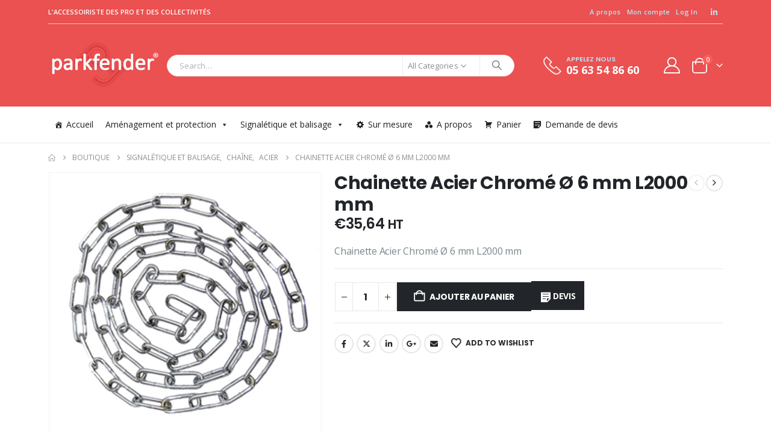

--- FILE ---
content_type: text/html; charset=UTF-8
request_url: https://parkfender.com/produit/chainette-acier-chrome-o-6-mm-l2000-mm/
body_size: 72985
content:
<!DOCTYPE html>
<html lang="fr-FR" prefix="og: http://ogp.me/ns# fb: http://ogp.me/ns/fb#">
<head>
	<meta charset="UTF-8">
	<!--[if IE]><meta http-equiv='X-UA-Compatible' content='IE=edge,chrome=1'><![endif]-->
	<meta name="viewport" content="width=device-width, initial-scale=1.0, minimum-scale=1.0">
	<link rel="profile" href="http://gmpg.org/xfn/11" />
	<link rel="pingback" href="https://parkfender.com/xmlrpc.php" />
	
<!-- Global site tag (gtag.js) - Google Analytics -->
<script async src="https://www.googletagmanager.com/gtag/js?id=UA-177218198-1"></script>
<script>
  window.dataLayer = window.dataLayer || [];
  function gtag(){dataLayer.push(arguments);}
  gtag('js', new Date());

  gtag('config', 'UA-177218198-1');
</script>


		<link rel="shortcut icon" href="//parkfender.com/wp-content/themes/porto/images/logo/favicon.ico" type="image/x-icon" />
		<link rel="apple-touch-icon" href="//parkfender.com/wp-content/themes/porto/images/logo/apple-touch-icon.png" />
		<link rel="apple-touch-icon" sizes="120x120" href="//parkfender.com/wp-content/themes/porto/images/logo/apple-touch-icon_120x120.png" />
		<link rel="apple-touch-icon" sizes="76x76" href="//parkfender.com/wp-content/themes/porto/images/logo/apple-touch-icon_76x76.png" />
		<link rel="apple-touch-icon" sizes="152x152" href="//parkfender.com/wp-content/themes/porto/images/logo/apple-touch-icon_152x152.png" />
					<script>document.documentElement.className = document.documentElement.className + ' yes-js js_active js'</script>
			<title>Chainette Acier Chromé Ø 6 mm L2000 mm &#8211; Parkfender</title>
<meta name='robots' content='max-image-preview:large' />
<script>window._wca = window._wca || [];</script>
<link rel='dns-prefetch' href='//www.google.com' />
<link rel='dns-prefetch' href='//stats.wp.com' />
<link rel="alternate" type="application/rss+xml" title="Parkfender &raquo; Flux" href="https://parkfender.com/feed/" />
<link rel="alternate" type="application/rss+xml" title="Parkfender &raquo; Flux des commentaires" href="https://parkfender.com/comments/feed/" />
<link rel="alternate" title="oEmbed (JSON)" type="application/json+oembed" href="https://parkfender.com/wp-json/oembed/1.0/embed?url=https%3A%2F%2Fparkfender.com%2Fproduit%2Fchainette-acier-chrome-o-6-mm-l2000-mm%2F" />
<link rel="alternate" title="oEmbed (XML)" type="text/xml+oembed" href="https://parkfender.com/wp-json/oembed/1.0/embed?url=https%3A%2F%2Fparkfender.com%2Fproduit%2Fchainette-acier-chrome-o-6-mm-l2000-mm%2F&#038;format=xml" />
		<link rel="shortcut icon" href="//parkfender.com/wp-content/themes/porto/images/logo/favicon.ico" type="image/x-icon" />
				<link rel="apple-touch-icon" href="//parkfender.com/wp-content/themes/porto/images/logo/apple-touch-icon.png" />
				<link rel="apple-touch-icon" sizes="120x120" href="//parkfender.com/wp-content/themes/porto/images/logo/apple-touch-icon_120x120.png" />
				<link rel="apple-touch-icon" sizes="76x76" href="//parkfender.com/wp-content/themes/porto/images/logo/apple-touch-icon_76x76.png" />
				<link rel="apple-touch-icon" sizes="152x152" href="//parkfender.com/wp-content/themes/porto/images/logo/apple-touch-icon_152x152.png" />
			<meta name="twitter:card" content="summary_large_image">
	<meta property="twitter:title" content="Chainette Acier Chromé Ø 6 mm L2000 mm"/>
	<meta property="og:title" content="Chainette Acier Chromé Ø 6 mm L2000 mm"/>
	<meta property="og:type" content="website"/>
	<meta property="og:url" content="https://parkfender.com/produit/chainette-acier-chrome-o-6-mm-l2000-mm/"/>
	<meta property="og:site_name" content="Parkfender"/>
	<meta property="og:description" content="Chaînette acier chromée Ø 6mm. Longueur 2m."/>

						<meta property="og:image" content="https://parkfender.com/wp-content/uploads/2020/05/Chainette_Acier_Chromé_Ø_6_mm_L2000-mm_1.jpg"/>
				<style id='wp-img-auto-sizes-contain-inline-css'>
img:is([sizes=auto i],[sizes^="auto," i]){contain-intrinsic-size:3000px 1500px}
/*# sourceURL=wp-img-auto-sizes-contain-inline-css */
</style>
<link rel='stylesheet' id='berocket_mm_quantity_style-css' href='https://parkfender.com/wp-content/plugins/minmax-quantity-for-woocommerce/css/shop.css?ver=1.3.8.3' media='all' />
<style id='wp-emoji-styles-inline-css'>

	img.wp-smiley, img.emoji {
		display: inline !important;
		border: none !important;
		box-shadow: none !important;
		height: 1em !important;
		width: 1em !important;
		margin: 0 0.07em !important;
		vertical-align: -0.1em !important;
		background: none !important;
		padding: 0 !important;
	}
/*# sourceURL=wp-emoji-styles-inline-css */
</style>
<link rel='stylesheet' id='wp-block-library-css' href='https://parkfender.com/wp-includes/css/dist/block-library/style.min.css?ver=6.9.1' media='all' />
<style id='wp-block-library-theme-inline-css'>
.wp-block-audio :where(figcaption){color:#555;font-size:13px;text-align:center}.is-dark-theme .wp-block-audio :where(figcaption){color:#ffffffa6}.wp-block-audio{margin:0 0 1em}.wp-block-code{border:1px solid #ccc;border-radius:4px;font-family:Menlo,Consolas,monaco,monospace;padding:.8em 1em}.wp-block-embed :where(figcaption){color:#555;font-size:13px;text-align:center}.is-dark-theme .wp-block-embed :where(figcaption){color:#ffffffa6}.wp-block-embed{margin:0 0 1em}.blocks-gallery-caption{color:#555;font-size:13px;text-align:center}.is-dark-theme .blocks-gallery-caption{color:#ffffffa6}:root :where(.wp-block-image figcaption){color:#555;font-size:13px;text-align:center}.is-dark-theme :root :where(.wp-block-image figcaption){color:#ffffffa6}.wp-block-image{margin:0 0 1em}.wp-block-pullquote{border-bottom:4px solid;border-top:4px solid;color:currentColor;margin-bottom:1.75em}.wp-block-pullquote :where(cite),.wp-block-pullquote :where(footer),.wp-block-pullquote__citation{color:currentColor;font-size:.8125em;font-style:normal;text-transform:uppercase}.wp-block-quote{border-left:.25em solid;margin:0 0 1.75em;padding-left:1em}.wp-block-quote cite,.wp-block-quote footer{color:currentColor;font-size:.8125em;font-style:normal;position:relative}.wp-block-quote:where(.has-text-align-right){border-left:none;border-right:.25em solid;padding-left:0;padding-right:1em}.wp-block-quote:where(.has-text-align-center){border:none;padding-left:0}.wp-block-quote.is-large,.wp-block-quote.is-style-large,.wp-block-quote:where(.is-style-plain){border:none}.wp-block-search .wp-block-search__label{font-weight:700}.wp-block-search__button{border:1px solid #ccc;padding:.375em .625em}:where(.wp-block-group.has-background){padding:1.25em 2.375em}.wp-block-separator.has-css-opacity{opacity:.4}.wp-block-separator{border:none;border-bottom:2px solid;margin-left:auto;margin-right:auto}.wp-block-separator.has-alpha-channel-opacity{opacity:1}.wp-block-separator:not(.is-style-wide):not(.is-style-dots){width:100px}.wp-block-separator.has-background:not(.is-style-dots){border-bottom:none;height:1px}.wp-block-separator.has-background:not(.is-style-wide):not(.is-style-dots){height:2px}.wp-block-table{margin:0 0 1em}.wp-block-table td,.wp-block-table th{word-break:normal}.wp-block-table :where(figcaption){color:#555;font-size:13px;text-align:center}.is-dark-theme .wp-block-table :where(figcaption){color:#ffffffa6}.wp-block-video :where(figcaption){color:#555;font-size:13px;text-align:center}.is-dark-theme .wp-block-video :where(figcaption){color:#ffffffa6}.wp-block-video{margin:0 0 1em}:root :where(.wp-block-template-part.has-background){margin-bottom:0;margin-top:0;padding:1.25em 2.375em}
/*# sourceURL=/wp-includes/css/dist/block-library/theme.min.css */
</style>
<style id='classic-theme-styles-inline-css'>
/*! This file is auto-generated */
.wp-block-button__link{color:#fff;background-color:#32373c;border-radius:9999px;box-shadow:none;text-decoration:none;padding:calc(.667em + 2px) calc(1.333em + 2px);font-size:1.125em}.wp-block-file__button{background:#32373c;color:#fff;text-decoration:none}
/*# sourceURL=/wp-includes/css/classic-themes.min.css */
</style>
<style id='pdfemb-pdf-embedder-viewer-style-inline-css'>
.wp-block-pdfemb-pdf-embedder-viewer{max-width:none}

/*# sourceURL=https://parkfender.com/wp-content/plugins/pdf-embedder/block/build/style-index.css */
</style>
<link rel='stylesheet' id='mediaelement-css' href='https://parkfender.com/wp-includes/js/mediaelement/mediaelementplayer-legacy.min.css?ver=4.2.17' media='all' />
<link rel='stylesheet' id='wp-mediaelement-css' href='https://parkfender.com/wp-includes/js/mediaelement/wp-mediaelement.min.css?ver=6.9.1' media='all' />
<style id='jetpack-sharing-buttons-style-inline-css'>
.jetpack-sharing-buttons__services-list{display:flex;flex-direction:row;flex-wrap:wrap;gap:0;list-style-type:none;margin:5px;padding:0}.jetpack-sharing-buttons__services-list.has-small-icon-size{font-size:12px}.jetpack-sharing-buttons__services-list.has-normal-icon-size{font-size:16px}.jetpack-sharing-buttons__services-list.has-large-icon-size{font-size:24px}.jetpack-sharing-buttons__services-list.has-huge-icon-size{font-size:36px}@media print{.jetpack-sharing-buttons__services-list{display:none!important}}.editor-styles-wrapper .wp-block-jetpack-sharing-buttons{gap:0;padding-inline-start:0}ul.jetpack-sharing-buttons__services-list.has-background{padding:1.25em 2.375em}
/*# sourceURL=https://parkfender.com/wp-content/plugins/jetpack/_inc/blocks/sharing-buttons/view.css */
</style>
<link rel='stylesheet' id='jquery-selectBox-css' href='https://parkfender.com/wp-content/plugins/yith-woocommerce-wishlist/assets/css/jquery.selectBox.css?ver=1.2.0' media='all' />
<link rel='stylesheet' id='woocommerce_prettyPhoto_css-css' href='//parkfender.com/wp-content/plugins/woocommerce/assets/css/prettyPhoto.css?ver=3.1.6' media='all' />
<link rel='stylesheet' id='yith-wcwl-main-css' href='https://parkfender.com/wp-content/plugins/yith-woocommerce-wishlist/assets/css/style.css?ver=4.12.0' media='all' />
<style id='yith-wcwl-main-inline-css'>
 :root { --add-to-wishlist-icon-color: #222529; --added-to-wishlist-icon-color: #E27C7C; --rounded-corners-radius: 16px; --add-to-cart-rounded-corners-radius: 16px; --color-headers-background: #F4F4F4; --feedback-duration: 3s } 
 :root { --add-to-wishlist-icon-color: #222529; --added-to-wishlist-icon-color: #E27C7C; --rounded-corners-radius: 16px; --add-to-cart-rounded-corners-radius: 16px; --color-headers-background: #F4F4F4; --feedback-duration: 3s } 
/*# sourceURL=yith-wcwl-main-inline-css */
</style>
<style id='global-styles-inline-css'>
:root{--wp--preset--aspect-ratio--square: 1;--wp--preset--aspect-ratio--4-3: 4/3;--wp--preset--aspect-ratio--3-4: 3/4;--wp--preset--aspect-ratio--3-2: 3/2;--wp--preset--aspect-ratio--2-3: 2/3;--wp--preset--aspect-ratio--16-9: 16/9;--wp--preset--aspect-ratio--9-16: 9/16;--wp--preset--color--black: #000000;--wp--preset--color--cyan-bluish-gray: #abb8c3;--wp--preset--color--white: #ffffff;--wp--preset--color--pale-pink: #f78da7;--wp--preset--color--vivid-red: #cf2e2e;--wp--preset--color--luminous-vivid-orange: #ff6900;--wp--preset--color--luminous-vivid-amber: #fcb900;--wp--preset--color--light-green-cyan: #7bdcb5;--wp--preset--color--vivid-green-cyan: #00d084;--wp--preset--color--pale-cyan-blue: #8ed1fc;--wp--preset--color--vivid-cyan-blue: #0693e3;--wp--preset--color--vivid-purple: #9b51e0;--wp--preset--color--primary: var(--porto-primary-color);--wp--preset--color--secondary: var(--porto-secondary-color);--wp--preset--color--tertiary: var(--porto-tertiary-color);--wp--preset--color--quaternary: var(--porto-quaternary-color);--wp--preset--color--dark: var(--porto-dark-color);--wp--preset--color--light: var(--porto-light-color);--wp--preset--color--primary-hover: var(--porto-primary-light-5);--wp--preset--gradient--vivid-cyan-blue-to-vivid-purple: linear-gradient(135deg,rgb(6,147,227) 0%,rgb(155,81,224) 100%);--wp--preset--gradient--light-green-cyan-to-vivid-green-cyan: linear-gradient(135deg,rgb(122,220,180) 0%,rgb(0,208,130) 100%);--wp--preset--gradient--luminous-vivid-amber-to-luminous-vivid-orange: linear-gradient(135deg,rgb(252,185,0) 0%,rgb(255,105,0) 100%);--wp--preset--gradient--luminous-vivid-orange-to-vivid-red: linear-gradient(135deg,rgb(255,105,0) 0%,rgb(207,46,46) 100%);--wp--preset--gradient--very-light-gray-to-cyan-bluish-gray: linear-gradient(135deg,rgb(238,238,238) 0%,rgb(169,184,195) 100%);--wp--preset--gradient--cool-to-warm-spectrum: linear-gradient(135deg,rgb(74,234,220) 0%,rgb(151,120,209) 20%,rgb(207,42,186) 40%,rgb(238,44,130) 60%,rgb(251,105,98) 80%,rgb(254,248,76) 100%);--wp--preset--gradient--blush-light-purple: linear-gradient(135deg,rgb(255,206,236) 0%,rgb(152,150,240) 100%);--wp--preset--gradient--blush-bordeaux: linear-gradient(135deg,rgb(254,205,165) 0%,rgb(254,45,45) 50%,rgb(107,0,62) 100%);--wp--preset--gradient--luminous-dusk: linear-gradient(135deg,rgb(255,203,112) 0%,rgb(199,81,192) 50%,rgb(65,88,208) 100%);--wp--preset--gradient--pale-ocean: linear-gradient(135deg,rgb(255,245,203) 0%,rgb(182,227,212) 50%,rgb(51,167,181) 100%);--wp--preset--gradient--electric-grass: linear-gradient(135deg,rgb(202,248,128) 0%,rgb(113,206,126) 100%);--wp--preset--gradient--midnight: linear-gradient(135deg,rgb(2,3,129) 0%,rgb(40,116,252) 100%);--wp--preset--font-size--small: 13px;--wp--preset--font-size--medium: 20px;--wp--preset--font-size--large: 36px;--wp--preset--font-size--x-large: 42px;--wp--preset--spacing--20: 0.44rem;--wp--preset--spacing--30: 0.67rem;--wp--preset--spacing--40: 1rem;--wp--preset--spacing--50: 1.5rem;--wp--preset--spacing--60: 2.25rem;--wp--preset--spacing--70: 3.38rem;--wp--preset--spacing--80: 5.06rem;--wp--preset--shadow--natural: 6px 6px 9px rgba(0, 0, 0, 0.2);--wp--preset--shadow--deep: 12px 12px 50px rgba(0, 0, 0, 0.4);--wp--preset--shadow--sharp: 6px 6px 0px rgba(0, 0, 0, 0.2);--wp--preset--shadow--outlined: 6px 6px 0px -3px rgb(255, 255, 255), 6px 6px rgb(0, 0, 0);--wp--preset--shadow--crisp: 6px 6px 0px rgb(0, 0, 0);}:where(.is-layout-flex){gap: 0.5em;}:where(.is-layout-grid){gap: 0.5em;}body .is-layout-flex{display: flex;}.is-layout-flex{flex-wrap: wrap;align-items: center;}.is-layout-flex > :is(*, div){margin: 0;}body .is-layout-grid{display: grid;}.is-layout-grid > :is(*, div){margin: 0;}:where(.wp-block-columns.is-layout-flex){gap: 2em;}:where(.wp-block-columns.is-layout-grid){gap: 2em;}:where(.wp-block-post-template.is-layout-flex){gap: 1.25em;}:where(.wp-block-post-template.is-layout-grid){gap: 1.25em;}.has-black-color{color: var(--wp--preset--color--black) !important;}.has-cyan-bluish-gray-color{color: var(--wp--preset--color--cyan-bluish-gray) !important;}.has-white-color{color: var(--wp--preset--color--white) !important;}.has-pale-pink-color{color: var(--wp--preset--color--pale-pink) !important;}.has-vivid-red-color{color: var(--wp--preset--color--vivid-red) !important;}.has-luminous-vivid-orange-color{color: var(--wp--preset--color--luminous-vivid-orange) !important;}.has-luminous-vivid-amber-color{color: var(--wp--preset--color--luminous-vivid-amber) !important;}.has-light-green-cyan-color{color: var(--wp--preset--color--light-green-cyan) !important;}.has-vivid-green-cyan-color{color: var(--wp--preset--color--vivid-green-cyan) !important;}.has-pale-cyan-blue-color{color: var(--wp--preset--color--pale-cyan-blue) !important;}.has-vivid-cyan-blue-color{color: var(--wp--preset--color--vivid-cyan-blue) !important;}.has-vivid-purple-color{color: var(--wp--preset--color--vivid-purple) !important;}.has-black-background-color{background-color: var(--wp--preset--color--black) !important;}.has-cyan-bluish-gray-background-color{background-color: var(--wp--preset--color--cyan-bluish-gray) !important;}.has-white-background-color{background-color: var(--wp--preset--color--white) !important;}.has-pale-pink-background-color{background-color: var(--wp--preset--color--pale-pink) !important;}.has-vivid-red-background-color{background-color: var(--wp--preset--color--vivid-red) !important;}.has-luminous-vivid-orange-background-color{background-color: var(--wp--preset--color--luminous-vivid-orange) !important;}.has-luminous-vivid-amber-background-color{background-color: var(--wp--preset--color--luminous-vivid-amber) !important;}.has-light-green-cyan-background-color{background-color: var(--wp--preset--color--light-green-cyan) !important;}.has-vivid-green-cyan-background-color{background-color: var(--wp--preset--color--vivid-green-cyan) !important;}.has-pale-cyan-blue-background-color{background-color: var(--wp--preset--color--pale-cyan-blue) !important;}.has-vivid-cyan-blue-background-color{background-color: var(--wp--preset--color--vivid-cyan-blue) !important;}.has-vivid-purple-background-color{background-color: var(--wp--preset--color--vivid-purple) !important;}.has-black-border-color{border-color: var(--wp--preset--color--black) !important;}.has-cyan-bluish-gray-border-color{border-color: var(--wp--preset--color--cyan-bluish-gray) !important;}.has-white-border-color{border-color: var(--wp--preset--color--white) !important;}.has-pale-pink-border-color{border-color: var(--wp--preset--color--pale-pink) !important;}.has-vivid-red-border-color{border-color: var(--wp--preset--color--vivid-red) !important;}.has-luminous-vivid-orange-border-color{border-color: var(--wp--preset--color--luminous-vivid-orange) !important;}.has-luminous-vivid-amber-border-color{border-color: var(--wp--preset--color--luminous-vivid-amber) !important;}.has-light-green-cyan-border-color{border-color: var(--wp--preset--color--light-green-cyan) !important;}.has-vivid-green-cyan-border-color{border-color: var(--wp--preset--color--vivid-green-cyan) !important;}.has-pale-cyan-blue-border-color{border-color: var(--wp--preset--color--pale-cyan-blue) !important;}.has-vivid-cyan-blue-border-color{border-color: var(--wp--preset--color--vivid-cyan-blue) !important;}.has-vivid-purple-border-color{border-color: var(--wp--preset--color--vivid-purple) !important;}.has-vivid-cyan-blue-to-vivid-purple-gradient-background{background: var(--wp--preset--gradient--vivid-cyan-blue-to-vivid-purple) !important;}.has-light-green-cyan-to-vivid-green-cyan-gradient-background{background: var(--wp--preset--gradient--light-green-cyan-to-vivid-green-cyan) !important;}.has-luminous-vivid-amber-to-luminous-vivid-orange-gradient-background{background: var(--wp--preset--gradient--luminous-vivid-amber-to-luminous-vivid-orange) !important;}.has-luminous-vivid-orange-to-vivid-red-gradient-background{background: var(--wp--preset--gradient--luminous-vivid-orange-to-vivid-red) !important;}.has-very-light-gray-to-cyan-bluish-gray-gradient-background{background: var(--wp--preset--gradient--very-light-gray-to-cyan-bluish-gray) !important;}.has-cool-to-warm-spectrum-gradient-background{background: var(--wp--preset--gradient--cool-to-warm-spectrum) !important;}.has-blush-light-purple-gradient-background{background: var(--wp--preset--gradient--blush-light-purple) !important;}.has-blush-bordeaux-gradient-background{background: var(--wp--preset--gradient--blush-bordeaux) !important;}.has-luminous-dusk-gradient-background{background: var(--wp--preset--gradient--luminous-dusk) !important;}.has-pale-ocean-gradient-background{background: var(--wp--preset--gradient--pale-ocean) !important;}.has-electric-grass-gradient-background{background: var(--wp--preset--gradient--electric-grass) !important;}.has-midnight-gradient-background{background: var(--wp--preset--gradient--midnight) !important;}.has-small-font-size{font-size: var(--wp--preset--font-size--small) !important;}.has-medium-font-size{font-size: var(--wp--preset--font-size--medium) !important;}.has-large-font-size{font-size: var(--wp--preset--font-size--large) !important;}.has-x-large-font-size{font-size: var(--wp--preset--font-size--x-large) !important;}
:where(.wp-block-post-template.is-layout-flex){gap: 1.25em;}:where(.wp-block-post-template.is-layout-grid){gap: 1.25em;}
:where(.wp-block-term-template.is-layout-flex){gap: 1.25em;}:where(.wp-block-term-template.is-layout-grid){gap: 1.25em;}
:where(.wp-block-columns.is-layout-flex){gap: 2em;}:where(.wp-block-columns.is-layout-grid){gap: 2em;}
:root :where(.wp-block-pullquote){font-size: 1.5em;line-height: 1.6;}
/*# sourceURL=global-styles-inline-css */
</style>
<link rel='stylesheet' id='contact-form-7-css' href='https://parkfender.com/wp-content/plugins/contact-form-7/includes/css/styles.css?ver=6.1.4' media='all' />
<link rel='stylesheet' id='menu-image-css' href='https://parkfender.com/wp-content/plugins/menu-image/includes/css/menu-image.css?ver=3.13' media='all' />
<link rel='stylesheet' id='dashicons-css' href='https://parkfender.com/wp-includes/css/dashicons.min.css?ver=6.9.1' media='all' />
<style id='dashicons-inline-css'>
[data-font="Dashicons"]:before {font-family: 'Dashicons' !important;content: attr(data-icon) !important;speak: none !important;font-weight: normal !important;font-variant: normal !important;text-transform: none !important;line-height: 1 !important;font-style: normal !important;-webkit-font-smoothing: antialiased !important;-moz-osx-font-smoothing: grayscale !important;}
/*# sourceURL=dashicons-inline-css */
</style>
<link rel='stylesheet' id='sr7css-css' href='//parkfender.com/wp-content/plugins/revslider/public/css/sr7.css?ver=6.7.40' media='all' />
<link rel='stylesheet' id='woocommerce-pdf-catalog-css' href='https://parkfender.com/wp-content/plugins/woocommerce-pdf-catalog/public/css/woocommerce-pdf-catalog-public.css?ver=1.18.9' media='all' />
<link rel='stylesheet' id='select2-css' href='https://parkfender.com/wp-content/plugins/woocommerce-pdf-catalog/public/vendor/select2/css/select2.min.css?ver=4.1.0' media='all' />
<link rel='stylesheet' id='afrfq-front-css' href='https://parkfender.com/wp-content/plugins/woocommerce-request-a-quote/front/../assets/css/afrfq_front.css?ver=1.1' media='all' />
<link rel='stylesheet' id='jquery-model-css' href='https://parkfender.com/wp-content/plugins/woocommerce-request-a-quote/front/../assets/css/jquery.modal.min.css?ver=1.0' media='all' />
<link rel='stylesheet' id='photoswipe-css' href='https://parkfender.com/wp-content/plugins/woocommerce/assets/css/photoswipe/photoswipe.min.css?ver=10.4.3' media='all' />
<link rel='stylesheet' id='photoswipe-default-skin-css' href='https://parkfender.com/wp-content/plugins/woocommerce/assets/css/photoswipe/default-skin/default-skin.min.css?ver=10.4.3' media='all' />
<style id='woocommerce-inline-inline-css'>
.woocommerce form .form-row .required { visibility: visible; }
/*# sourceURL=woocommerce-inline-inline-css */
</style>
<link rel='stylesheet' id='megamenu-css' href='https://parkfender.com/wp-content/uploads/maxmegamenu/style.css?ver=6d300b' media='all' />
<link rel='stylesheet' id='swatches-and-photos-css' href='https://parkfender.com/wp-content/plugins/woocommerce-variation-swatches-and-photos/assets/css/swatches-and-photos.css?ver=3.0.6' media='all' />
<link rel='stylesheet' id='wc_stripe_express_checkout_style-css' href='https://parkfender.com/wp-content/plugins/woocommerce-gateway-stripe/build/express-checkout.css?ver=f49792bd42ded7e3e1cb' media='all' />
<link rel='stylesheet' id='porto-fs-progress-bar-css' href='https://parkfender.com/wp-content/themes/porto/inc/lib/woocommerce-shipping-progress-bar/shipping-progress-bar.css?ver=7.8.0' media='all' />
<link rel='stylesheet' id='porto-css-vars-css' href='https://parkfender.com/wp-content/uploads/porto_styles/theme_css_vars.css?ver=7.8.0' media='all' />
<link rel='stylesheet' id='js_composer_front-css' href='https://parkfender.com/wp-content/plugins/js_composer/assets/css/js_composer.min.css?ver=8.7.2' media='all' />
<link rel='stylesheet' id='simple-line-icons-css' href='https://parkfender.com/wp-content/themes/porto/css/Simple-Line-Icons/Simple-Line-Icons.css?ver=7.8.0' media='all' />
<link rel='stylesheet' id='bootstrap-css' href='https://parkfender.com/wp-content/uploads/porto_styles/bootstrap.css?ver=7.8.0' media='all' />
<link rel='stylesheet' id='porto-plugins-css' href='https://parkfender.com/wp-content/themes/porto/css/plugins.css?ver=7.8.0' media='all' />
<link rel='stylesheet' id='porto-theme-css' href='https://parkfender.com/wp-content/themes/porto/css/theme.css?ver=7.8.0' media='all' />
<link rel='stylesheet' id='porto-widget-contact-info-css' href='https://parkfender.com/wp-content/themes/porto/css/part/widget-contact-info.css?ver=7.8.0' media='all' />
<link rel='stylesheet' id='porto-widget-text-css' href='https://parkfender.com/wp-content/themes/porto/css/part/widget-text.css?ver=7.8.0' media='all' />
<link rel='stylesheet' id='porto-widget-tag-cloud-css' href='https://parkfender.com/wp-content/themes/porto/css/part/widget-tag-cloud.css?ver=7.8.0' media='all' />
<link rel='stylesheet' id='porto-widget-follow-us-css' href='https://parkfender.com/wp-content/themes/porto/css/part/widget-follow-us.css?ver=7.8.0' media='all' />
<link rel='stylesheet' id='porto-blog-legacy-css' href='https://parkfender.com/wp-content/themes/porto/css/part/blog-legacy.css?ver=7.8.0' media='all' />
<link rel='stylesheet' id='porto-header-shop-css' href='https://parkfender.com/wp-content/themes/porto/css/part/header-shop.css?ver=7.8.0' media='all' />
<link rel='stylesheet' id='porto-header-legacy-css' href='https://parkfender.com/wp-content/themes/porto/css/part/header-legacy.css?ver=7.8.0' media='all' />
<link rel='stylesheet' id='porto-footer-legacy-css' href='https://parkfender.com/wp-content/themes/porto/css/part/footer-legacy.css?ver=7.8.0' media='all' />
<link rel='stylesheet' id='porto-side-nav-panel-css' href='https://parkfender.com/wp-content/themes/porto/css/part/side-nav-panel.css?ver=7.8.0' media='all' />
<link rel='stylesheet' id='porto-footer-ribbon-css' href='https://parkfender.com/wp-content/themes/porto/css/part/footer-ribbon.css?ver=7.8.0' media='all' />
<link rel='stylesheet' id='porto-revslider-css' href='https://parkfender.com/wp-content/themes/porto/css/part/revslider.css?ver=7.8.0' media='all' />
<link rel='stylesheet' id='porto-media-mobile-sidebar-css' href='https://parkfender.com/wp-content/themes/porto/css/part/media-mobile-sidebar.css?ver=7.8.0' media='(max-width:991px)' />
<link rel='stylesheet' id='porto-shortcodes-css' href='https://parkfender.com/wp-content/uploads/porto_styles/shortcodes.css?ver=7.8.0' media='all' />
<link rel='stylesheet' id='porto-theme-shop-css' href='https://parkfender.com/wp-content/themes/porto/css/theme_shop.css?ver=7.8.0' media='all' />
<link rel='stylesheet' id='porto-only-product-css' href='https://parkfender.com/wp-content/themes/porto/css/part/only-product.css?ver=7.8.0' media='all' />
<link rel='stylesheet' id='porto-shop-legacy-css' href='https://parkfender.com/wp-content/themes/porto/css/part/shop-legacy.css?ver=7.8.0' media='all' />
<link rel='stylesheet' id='porto-shop-sidebar-base-css' href='https://parkfender.com/wp-content/themes/porto/css/part/shop-sidebar-base.css?ver=7.8.0' media='all' />
<link rel='stylesheet' id='porto-theme-wpb-css' href='https://parkfender.com/wp-content/themes/porto/css/theme_wpb.css?ver=7.8.0' media='all' />
<link rel='stylesheet' id='porto-theme-elementor-css' href='https://parkfender.com/wp-content/themes/porto/css/theme_elementor.css?ver=7.8.0' media='all' />
<link rel='stylesheet' id='porto-dynamic-style-css' href='https://parkfender.com/wp-content/uploads/porto_styles/dynamic_style.css?ver=7.8.0' media='all' />
<link rel='stylesheet' id='porto-type-builder-css' href='https://parkfender.com/wp-content/plugins/porto-functionality/builders/assets/type-builder.css?ver=3.8.0' media='all' />
<link rel='stylesheet' id='porto-account-login-style-css' href='https://parkfender.com/wp-content/themes/porto/css/theme/shop/login-style/account-login.css?ver=7.8.0' media='all' />
<link rel='stylesheet' id='porto-theme-woopage-css' href='https://parkfender.com/wp-content/themes/porto/css/theme/shop/other/woopage.css?ver=7.8.0' media='all' />
<link rel='stylesheet' id='porto-sp-skeleton-css' href='https://parkfender.com/wp-content/themes/porto/css/theme/shop/single-product/skeleton.css?ver=7.8.0' media='all' />
<link rel='stylesheet' id='porto-style-css' href='https://parkfender.com/wp-content/themes/porto/style.css?ver=7.8.0' media='all' />
<style id='porto-style-inline-css'>
.side-header-narrow-bar-logo{max-width:170px}@media (min-width:992px){}.page-top ul.breadcrumb > li.home{display:inline-block}.page-top ul.breadcrumb > li.home a{position:relative;width:1em;text-indent:-9999px}.page-top ul.breadcrumb > li.home a:after{content:"\e883";font-family:'porto';float:left;text-indent:0}.product-images .img-thumbnail .inner,.product-images .img-thumbnail .inner img{-webkit-transform:none;transform:none}.sticky-product{position:fixed;top:0;left:0;width:100%;z-index:1001;background-color:var(--porto-body-bg);box-shadow:0 3px 5px rgba(0,0,0,0.08);padding:15px 0}.sticky-product.pos-bottom{top:auto;bottom:var(--porto-icon-menus-mobile,0);box-shadow:0 -3px 5px rgba(0,0,0,0.08)}.sticky-product .container{display:-ms-flexbox;display:flex;-ms-flex-align:center;align-items:center;-ms-flex-wrap:wrap;flex-wrap:wrap}.sticky-product .sticky-image{max-width:60px;margin-right:15px}.sticky-product .add-to-cart{-ms-flex:1;flex:1;text-align:right;margin-top:5px}.sticky-product .product-name{color:var(--porto-heading-color);font-size:16px;font-weight:600;line-height:inherit;margin-bottom:0}.sticky-product .sticky-detail{line-height:1.5;display:-ms-flexbox;display:flex}.sticky-product .star-rating{margin:5px 15px;font-size:1em}.sticky-product .availability{padding-top:2px}.sticky-product .sticky-detail .price{font-family:Poppins,Poppins,sans-serif;font-weight:400;margin-bottom:0;font-size:1.3em;line-height:1.5}.sticky-product.pos-top:not(.hide){top:0;opacity:1;visibility:visible;transform:translate3d( 0,0,0 )}.sticky-product.pos-top.scroll-down{opacity:0 !important;visibility:hidden;transform:translate3d( 0,-100%,0 )}.sticky-product.sticky-ready{transition:left .3s,visibility 0.3s,opacity 0.3s,transform 0.3s,top 0.3s ease}.sticky-product .quantity.extra-type{display:none}@media (min-width:992px){body.single-product .sticky-product .container{padding-left:calc(var(--porto-grid-gutter-width) / 2);padding-right:calc(var(--porto-grid-gutter-width) / 2)}}.sticky-product .container{padding-left:var(--porto-fluid-spacing);padding-right:var(--porto-fluid-spacing)}@media (max-width:768px){.sticky-product .sticky-image,.sticky-product .sticky-detail,.sticky-product{display:none}.sticky-product.show-mobile{display:block;padding-top:10px;padding-bottom:10px}.sticky-product.show-mobile .add-to-cart{margin-top:0}.sticky-product.show-mobile .single_add_to_cart_button{margin:0;width:100%}}#header.sticky-header .main-menu > li.menu-item > a,#header.sticky-header .main-menu > li.menu-custom-content a{color:#ffffff}#header.sticky-header .main-menu > li.menu-item:hover > a,#header.sticky-header .main-menu > li.menu-item.active:hover > a,#header.sticky-header .main-menu > li.menu-custom-content:hover a{color:#bde1f5}#header.sticky-header .main-menu > li.menu-item.active > a,#header.sticky-header .main-menu > li.menu-custom-content.active a{color:#bde1f5}.custom-font4 .elementor-heading-title,.custom-font4{font-family:'Segoe Script','Savoye LET'}.btn{font-family:Poppins;letter-spacing:.01em}.btn-md:not(.btn-modern){font-size:.8571em;font-weight:700}#header{border-bottom:1px solid #e7e7e7}#header .header-top .top-links > li.menu-item > a{text-transform:none}#header .separator{height:1.6em}#header .share-links a{width:26px;height:26px}#header .share-links a:not(:hover){background:none;color:inherit}.header-top .container:after{content:'';display:block;position:absolute;bottom:0;left:10px;right:10px;border-bottom:1px solid #0e95d8}#header .main-menu > li.menu-item,.main-menu-wrap .main-menu .menu-custom-block a:not(:last-child){margin-right:35px}#header .porto-sicon-box{margin-bottom:0}#header .porto-sicon-box .porto-sicon-img{margin-right:8px}#header .wishlist i,#header .my-account i{font-size:27px;display:block}#header .searchform-popup .search-toggle{width:30px}#header .searchform input{height:40px}#header .searchform select,#header .searchform button,#header .searchform .selectric .label{height:40px;line-height:40px}#header .searchform .selectric .label{padding-left:15px}@media (min-width:992px){#header .header-main .header-left{flex:0 0 16.6666%}#header .header-main .header-right,#header .searchform .text{flex:1}#header .searchform-popup{flex:1;padding-left:10px}#header .searchform{width:100%;box-shadow:none}#header .searchform.searchform-cats input{width:100%}}@media (max-width:767px){#header .header-top .header-right{-ms-flex:1;flex:1;-ms-flex-pack:start;justify-content:flex-start}#header .header-top .view-switcher{margin-left:0}#header .header-top .share-links{-ms-flex:1;flex:1}#header .header-top .separator{display:none}}@media (max-width:575px){#header .header-right .searchform{right:-120px}}#header.sticky-header .menu-custom-block a{color:#fff}#header.sticky-header .menu-custom-block a:hover{color:#bde1f5}#mini-cart{font-size:32px !important}#mini-cart .minicart-icon{width:25px;height:20px;border:2px solid;border-radius:0 0 5px 5px;position:relative;opacity:.9;margin:6px 3px 0}#mini-cart .minicart-icon:before{content:'';position:absolute;border:2px solid;border-bottom:none;border-radius:10px 10px 0 0;left:50%;top:-8px;margin-left:-7.5px;width:15px;height:11px}@media (max-width:991px){#header .header-top .top-links,#header .separator:first-of-type{display:none}.header-top .container:after{left:20px;right:20px}}.owl-carousel.nav-inside-left .owl-dots{left:7.25%;bottom:25px}.home-banner-slider .owl-dots .owl-dot span{width:14px;height:14px;border:2px solid #fff;background:none !important;margin:2px;position:relative}.home-banner-slider .owl-dots .owl-dot.active span,.home-banner-slider .owl-dots .owl-dot:hover span{border-color:#222529}.home-banner-slider .owl-dot:hover span:after,.home-banner-slider .owl-dot.active span:after{content:'';position:absolute;left:3px;bottom:3px;right:3px;top:3px;border-radius:10px;background-color:#222529}.main-content,.left-sidebar,.right-sidebar{padding-top:0}#mini-cart .buttons a{background:#222529}ul.products li.product-col .product-image .inner:before{content:'';position:absolute;left:0;top:0;width:100%;height:100%;background:rgba(0,0,0,0.1);z-index:1;opacity:0;transition:opacity 0.2s ease}ul.products li.product-col:hover .product-image .inner:before{opacity:1}.sidebar-content .filter-item-list{display:block}.sidebar-content .filter-item-list .filter-color{margin-bottom:10px;text-indent:36px;line-height:18px}.porto-menu-links .btn{font-size:1em;padding:15px 0}.coupon-sale-text{transform:rotate(-2deg);letter-spacing:-0.01em;position:relative;font-weight:700}.coupon-sale-text b{display:inline-block;font-size:1.6em;padding:5px 8px;background:#fff}.coupon-sale-bg-gray b{background-color:#e8e3e1;color:#222529}.coupon-sale-text i{font-style:normal;position:absolute;left:-2.25em;top:50%;transform:translateY(-50%) rotate(-90deg);font-size:.65em;opacity:.6;letter-spacing:0}.text-color-primary .elementor-heading-title,.text-color-secondary .elementor-heading-title{color:inherit}.products-slider.owl-carousel .owl-dots{top:-52px}#footer .widget_wysija_cont .wysija-submit{height:48px;padding-left:25px;padding-right:25px;text-transform:uppercase;font-weight:700}#footer .widget_wysija_cont .wysija-input{height:48px;padding-left:25px;padding-right:25px;background:#292c30}#footer .widgettitle,#footer .widget-title{font-size:15px;font-weight:700}#footer .footer-main > .container:after{content:'';display:block;position:absolute;left:10px;bottom:0;width:calc(100% - 20px);border-bottom:1px solid #313438}#footer .share-links a{box-shadow:none;font-size:12px;width:37px;height:37px;border:1px solid rgb(255,255,255,.06)}#footer .widget{margin-bottom:15px;margin-top:0}#footer .widget.contact-info i{display:none}#footer .contact-details strong,#footer .contact-details span{padding-left:0}#footer .contact-details strong{line-height:1em}
/*# sourceURL=porto-style-inline-css */
</style>
<link rel='stylesheet' id='porto-360-gallery-css' href='https://parkfender.com/wp-content/themes/porto/inc/lib/threesixty/threesixty.css?ver=7.8.0' media='all' />
<link rel='stylesheet' id='styles-child-css' href='https://parkfender.com/wp-content/themes/porto-child/style.css?ver=6.9.1' media='all' />
<script src="https://parkfender.com/wp-includes/js/jquery/jquery.min.js?ver=3.7.1" id="jquery-core-js"></script>
<script src="https://parkfender.com/wp-includes/js/jquery/jquery-migrate.min.js?ver=3.4.1" id="jquery-migrate-js"></script>
<script src="https://parkfender.com/wp-content/plugins/minmax-quantity-for-woocommerce/js/frontend.js?ver=6.9.1" id="berocket-front-cart-js-js"></script>
<script data-jetpack-boost="ignore" src="//parkfender.com/wp-content/plugins/revslider/public/js/libs/tptools.js?ver=6.7.40" id="tp-tools-js" async data-wp-strategy="async"></script>
<script data-jetpack-boost="ignore" src="//parkfender.com/wp-content/plugins/revslider/public/js/sr7.js?ver=6.7.40" id="sr7-js" async data-wp-strategy="async"></script>
<script src="https://parkfender.com/wp-content/plugins/woocommerce-request-a-quote/front/../assets/js/jquery.modal.min.js?ver=1.0" id="jquery-model-js"></script>
<script id="afrfq-frontj-js-extra">
var afrfq_phpvars = {"admin_url":"https://parkfender.com/wp-admin/admin-ajax.php","nonce":"89157184a5"};
//# sourceURL=afrfq-frontj-js-extra
</script>
<script src="https://parkfender.com/wp-content/plugins/woocommerce-request-a-quote/front/../assets/js/afrfq_front.js?ver=1.3" id="afrfq-frontj-js"></script>
<script src="//www.google.com/recaptcha/api.js?ver=1.0" id="Google reCaptcha JS-js"></script>
<script src="https://parkfender.com/wp-content/plugins/woocommerce/assets/js/jquery-blockui/jquery.blockUI.min.js?ver=2.7.0-wc.10.4.3" id="wc-jquery-blockui-js" data-wp-strategy="defer"></script>
<script id="wc-add-to-cart-js-extra">
var wc_add_to_cart_params = {"ajax_url":"/wp-admin/admin-ajax.php","wc_ajax_url":"/?wc-ajax=%%endpoint%%","i18n_view_cart":"Voir le panier","cart_url":"https://parkfender.com/panier/","is_cart":"","cart_redirect_after_add":"no"};
//# sourceURL=wc-add-to-cart-js-extra
</script>
<script src="https://parkfender.com/wp-content/plugins/woocommerce/assets/js/frontend/add-to-cart.min.js?ver=10.4.3" id="wc-add-to-cart-js" data-wp-strategy="defer"></script>
<script src="https://parkfender.com/wp-content/plugins/woocommerce/assets/js/photoswipe/photoswipe.min.js?ver=4.1.1-wc.10.4.3" id="wc-photoswipe-js" defer data-wp-strategy="defer"></script>
<script src="https://parkfender.com/wp-content/plugins/woocommerce/assets/js/photoswipe/photoswipe-ui-default.min.js?ver=4.1.1-wc.10.4.3" id="wc-photoswipe-ui-default-js" defer data-wp-strategy="defer"></script>
<script id="wc-single-product-js-extra">
var wc_single_product_params = {"i18n_required_rating_text":"Veuillez s\u00e9lectionner une note","i18n_rating_options":["1\u00a0\u00e9toile sur 5","2\u00a0\u00e9toiles sur 5","3\u00a0\u00e9toiles sur 5","4\u00a0\u00e9toiles sur 5","5\u00a0\u00e9toiles sur 5"],"i18n_product_gallery_trigger_text":"Voir la galerie d\u2019images en plein \u00e9cran","review_rating_required":"yes","flexslider":{"rtl":false,"animation":"slide","smoothHeight":true,"directionNav":false,"controlNav":"thumbnails","slideshow":false,"animationSpeed":500,"animationLoop":false,"allowOneSlide":false},"zoom_enabled":"","zoom_options":[],"photoswipe_enabled":"1","photoswipe_options":{"shareEl":false,"closeOnScroll":false,"history":false,"hideAnimationDuration":0,"showAnimationDuration":0},"flexslider_enabled":""};
//# sourceURL=wc-single-product-js-extra
</script>
<script src="https://parkfender.com/wp-content/plugins/woocommerce/assets/js/frontend/single-product.min.js?ver=10.4.3" id="wc-single-product-js" defer data-wp-strategy="defer"></script>
<script src="https://parkfender.com/wp-content/plugins/woocommerce/assets/js/js-cookie/js.cookie.min.js?ver=2.1.4-wc.10.4.3" id="wc-js-cookie-js" defer data-wp-strategy="defer"></script>
<script id="woocommerce-js-extra">
var woocommerce_params = {"ajax_url":"/wp-admin/admin-ajax.php","wc_ajax_url":"/?wc-ajax=%%endpoint%%","i18n_password_show":"Afficher le mot de passe","i18n_password_hide":"Masquer le mot de passe"};
//# sourceURL=woocommerce-js-extra
</script>
<script src="https://parkfender.com/wp-content/plugins/woocommerce/assets/js/frontend/woocommerce.min.js?ver=10.4.3" id="woocommerce-js" defer data-wp-strategy="defer"></script>
<script src="https://parkfender.com/wp-content/plugins/js_composer/assets/js/vendors/woocommerce-add-to-cart.js?ver=8.7.2" id="vc_woocommerce-add-to-cart-js-js"></script>
<script src="https://stats.wp.com/s-202609.js" id="woocommerce-analytics-js" defer data-wp-strategy="defer"></script>
<script id="wc-cart-fragments-js-extra">
var wc_cart_fragments_params = {"ajax_url":"/wp-admin/admin-ajax.php","wc_ajax_url":"/?wc-ajax=%%endpoint%%","cart_hash_key":"wc_cart_hash_ddda0ef8d63df80716b2422127026d3c","fragment_name":"wc_fragments_ddda0ef8d63df80716b2422127026d3c","request_timeout":"15000"};
//# sourceURL=wc-cart-fragments-js-extra
</script>
<script src="https://parkfender.com/wp-content/plugins/woocommerce/assets/js/frontend/cart-fragments.min.js?ver=10.4.3" id="wc-cart-fragments-js" defer data-wp-strategy="defer"></script>
<script></script><link rel="https://api.w.org/" href="https://parkfender.com/wp-json/" /><link rel="alternate" title="JSON" type="application/json" href="https://parkfender.com/wp-json/wp/v2/product/3842" /><link rel="EditURI" type="application/rsd+xml" title="RSD" href="https://parkfender.com/xmlrpc.php?rsd" />
<meta name="generator" content="WordPress 6.9.1" />
<meta name="generator" content="WooCommerce 10.4.3" />
<link rel="canonical" href="https://parkfender.com/produit/chainette-acier-chrome-o-6-mm-l2000-mm/" />
<link rel='shortlink' href='https://parkfender.com/?p=3842' />
<meta name="generator" content="Redux 4.5.10" /><style></style>	<style>img#wpstats{display:none}</style>
				<script type="text/javascript" id="webfont-queue">
		WebFontConfig = {
			google: { families: [ 'Open+Sans:400,500,600,700,800','Shadows+Into+Light:400,700','Poppins:400,500,600,700,800','Oswald:400,600,700' ] }
		};
		(function(d) {
			var wf = d.createElement('script'), s = d.scripts[d.scripts.length - 1];
			wf.src = 'https://parkfender.com/wp-content/themes/porto/js/libs/webfont.js';
			wf.async = true;
			s.parentNode.insertBefore(wf, s);
		})(document);</script>
			<noscript><style>.woocommerce-product-gallery{ opacity: 1 !important; }</style></noscript>
	<meta name="generator" content="Elementor 3.35.0; features: additional_custom_breakpoints; settings: css_print_method-internal, google_font-enabled, font_display-auto">
			<style>
				.e-con.e-parent:nth-of-type(n+4):not(.e-lazyloaded):not(.e-no-lazyload),
				.e-con.e-parent:nth-of-type(n+4):not(.e-lazyloaded):not(.e-no-lazyload) * {
					background-image: none !important;
				}
				@media screen and (max-height: 1024px) {
					.e-con.e-parent:nth-of-type(n+3):not(.e-lazyloaded):not(.e-no-lazyload),
					.e-con.e-parent:nth-of-type(n+3):not(.e-lazyloaded):not(.e-no-lazyload) * {
						background-image: none !important;
					}
				}
				@media screen and (max-height: 640px) {
					.e-con.e-parent:nth-of-type(n+2):not(.e-lazyloaded):not(.e-no-lazyload),
					.e-con.e-parent:nth-of-type(n+2):not(.e-lazyloaded):not(.e-no-lazyload) * {
						background-image: none !important;
					}
				}
			</style>
			<meta name="generator" content="Powered by WPBakery Page Builder - drag and drop page builder for WordPress."/>
<link rel="preconnect" href="https://fonts.googleapis.com">
<link rel="preconnect" href="https://fonts.gstatic.com/" crossorigin>
<meta name="generator" content="Powered by Slider Revolution 6.7.40 - responsive, Mobile-Friendly Slider Plugin for WordPress with comfortable drag and drop interface." />
<link rel="icon" href="https://parkfender.com/wp-content/uploads/2020/08/cropped-favicon-parkfender-32x32.png" sizes="32x32" />
<link rel="icon" href="https://parkfender.com/wp-content/uploads/2020/08/cropped-favicon-parkfender-192x192.png" sizes="192x192" />
<link rel="apple-touch-icon" href="https://parkfender.com/wp-content/uploads/2020/08/cropped-favicon-parkfender-180x180.png" />
<meta name="msapplication-TileImage" content="https://parkfender.com/wp-content/uploads/2020/08/cropped-favicon-parkfender-270x270.png" />
<script data-jetpack-boost="ignore">
	window._tpt			??= {};
	window.SR7			??= {};
	_tpt.R				??= {};
	_tpt.R.fonts		??= {};
	_tpt.R.fonts.customFonts??= {};
	SR7.devMode			=  false;
	SR7.F 				??= {};
	SR7.G				??= {};
	SR7.LIB				??= {};
	SR7.E				??= {};
	SR7.E.gAddons		??= {};
	SR7.E.php 			??= {};
	SR7.E.nonce			= '532c068006';
	SR7.E.ajaxurl		= 'https://parkfender.com/wp-admin/admin-ajax.php';
	SR7.E.resturl		= 'https://parkfender.com/wp-json/';
	SR7.E.slug_path		= 'revslider/revslider.php';
	SR7.E.slug			= 'revslider';
	SR7.E.plugin_url	= 'https://parkfender.com/wp-content/plugins/revslider/';
	SR7.E.wp_plugin_url = 'https://parkfender.com/wp-content/plugins/';
	SR7.E.revision		= '6.7.40';
	SR7.E.fontBaseUrl	= '';
	SR7.G.breakPoints 	= [1240,1024,778,480];
	SR7.G.fSUVW 		= false;
	SR7.E.modules 		= ['module','page','slide','layer','draw','animate','srtools','canvas','defaults','carousel','navigation','media','modifiers','migration'];
	SR7.E.libs 			= ['WEBGL'];
	SR7.E.css 			= ['csslp','cssbtns','cssfilters','cssnav','cssmedia'];
	SR7.E.resources		= {};
	SR7.E.ytnc			= false;
	SR7.JSON			??= {};
/*! Slider Revolution 7.0 - Page Processor */
!function(){"use strict";window.SR7??={},window._tpt??={},SR7.version="Slider Revolution 6.7.16",_tpt.getMobileZoom=()=>_tpt.is_mobile?document.documentElement.clientWidth/window.innerWidth:1,_tpt.getWinDim=function(t){_tpt.screenHeightWithUrlBar??=window.innerHeight;let e=SR7.F?.modal?.visible&&SR7.M[SR7.F.module.getIdByAlias(SR7.F.modal.requested)];_tpt.scrollBar=window.innerWidth!==document.documentElement.clientWidth||e&&window.innerWidth!==e.c.module.clientWidth,_tpt.winW=_tpt.getMobileZoom()*window.innerWidth-(_tpt.scrollBar||"prepare"==t?_tpt.scrollBarW??_tpt.mesureScrollBar():0),_tpt.winH=_tpt.getMobileZoom()*window.innerHeight,_tpt.winWAll=document.documentElement.clientWidth},_tpt.getResponsiveLevel=function(t,e){return SR7.G.fSUVW?_tpt.closestGE(t,window.innerWidth):_tpt.closestGE(t,_tpt.winWAll)},_tpt.mesureScrollBar=function(){let t=document.createElement("div");return t.className="RSscrollbar-measure",t.style.width="100px",t.style.height="100px",t.style.overflow="scroll",t.style.position="absolute",t.style.top="-9999px",document.body.appendChild(t),_tpt.scrollBarW=t.offsetWidth-t.clientWidth,document.body.removeChild(t),_tpt.scrollBarW},_tpt.loadCSS=async function(t,e,s){return s?_tpt.R.fonts.required[e].status=1:(_tpt.R[e]??={},_tpt.R[e].status=1),new Promise(((i,n)=>{if(_tpt.isStylesheetLoaded(t))s?_tpt.R.fonts.required[e].status=2:_tpt.R[e].status=2,i();else{const o=document.createElement("link");o.rel="stylesheet";let l="text",r="css";o["type"]=l+"/"+r,o.href=t,o.onload=()=>{s?_tpt.R.fonts.required[e].status=2:_tpt.R[e].status=2,i()},o.onerror=()=>{s?_tpt.R.fonts.required[e].status=3:_tpt.R[e].status=3,n(new Error(`Failed to load CSS: ${t}`))},document.head.appendChild(o)}}))},_tpt.addContainer=function(t){const{tag:e="div",id:s,class:i,datas:n,textContent:o,iHTML:l}=t,r=document.createElement(e);if(s&&""!==s&&(r.id=s),i&&""!==i&&(r.className=i),n)for(const[t,e]of Object.entries(n))"style"==t?r.style.cssText=e:r.setAttribute(`data-${t}`,e);return o&&(r.textContent=o),l&&(r.innerHTML=l),r},_tpt.collector=function(){return{fragment:new DocumentFragment,add(t){var e=_tpt.addContainer(t);return this.fragment.appendChild(e),e},append(t){t.appendChild(this.fragment)}}},_tpt.isStylesheetLoaded=function(t){let e=t.split("?")[0];return Array.from(document.querySelectorAll('link[rel="stylesheet"], link[rel="preload"]')).some((t=>t.href.split("?")[0]===e))},_tpt.preloader={requests:new Map,preloaderTemplates:new Map,show:function(t,e){if(!e||!t)return;const{type:s,color:i}=e;if(s<0||"off"==s)return;const n=`preloader_${s}`;let o=this.preloaderTemplates.get(n);o||(o=this.build(s,i),this.preloaderTemplates.set(n,o)),this.requests.has(t)||this.requests.set(t,{count:0});const l=this.requests.get(t);clearTimeout(l.timer),l.count++,1===l.count&&(l.timer=setTimeout((()=>{l.preloaderClone=o.cloneNode(!0),l.anim&&l.anim.kill(),void 0!==_tpt.gsap?l.anim=_tpt.gsap.fromTo(l.preloaderClone,1,{opacity:0},{opacity:1}):l.preloaderClone.classList.add("sr7-fade-in"),t.appendChild(l.preloaderClone)}),150))},hide:function(t){if(!this.requests.has(t))return;const e=this.requests.get(t);e.count--,e.count<0&&(e.count=0),e.anim&&e.anim.kill(),0===e.count&&(clearTimeout(e.timer),e.preloaderClone&&(e.preloaderClone.classList.remove("sr7-fade-in"),e.anim=_tpt.gsap.to(e.preloaderClone,.3,{opacity:0,onComplete:function(){e.preloaderClone.remove()}})))},state:function(t){if(!this.requests.has(t))return!1;return this.requests.get(t).count>0},build:(t,e="#ffffff",s="")=>{if(t<0||"off"===t)return null;const i=parseInt(t);if(t="prlt"+i,isNaN(i))return null;if(_tpt.loadCSS(SR7.E.plugin_url+"public/css/preloaders/t"+i+".css","preloader_"+t),isNaN(i)||i<6){const n=`background-color:${e}`,o=1===i||2==i?n:"",l=3===i||4==i?n:"",r=_tpt.collector();["dot1","dot2","bounce1","bounce2","bounce3"].forEach((t=>r.add({tag:"div",class:t,datas:{style:l}})));const d=_tpt.addContainer({tag:"sr7-prl",class:`${t} ${s}`,datas:{style:o}});return r.append(d),d}{let n={};if(7===i){let t;e.startsWith("#")?(t=e.replace("#",""),t=`rgba(${parseInt(t.substring(0,2),16)}, ${parseInt(t.substring(2,4),16)}, ${parseInt(t.substring(4,6),16)}, `):e.startsWith("rgb")&&(t=e.slice(e.indexOf("(")+1,e.lastIndexOf(")")).split(",").map((t=>t.trim())),t=`rgba(${t[0]}, ${t[1]}, ${t[2]}, `),t&&(n.style=`border-top-color: ${t}0.65); border-bottom-color: ${t}0.15); border-left-color: ${t}0.65); border-right-color: ${t}0.15)`)}else 12===i&&(n.style=`background:${e}`);const o=[10,0,4,2,5,9,0,4,4,2][i-6],l=_tpt.collector(),r=l.add({tag:"div",class:"sr7-prl-inner",datas:n});Array.from({length:o}).forEach((()=>r.appendChild(l.add({tag:"span",datas:{style:`background:${e}`}}))));const d=_tpt.addContainer({tag:"sr7-prl",class:`${t} ${s}`});return l.append(d),d}}},SR7.preLoader={show:(t,e)=>{"off"!==(SR7.M[t]?.settings?.pLoader?.type??"off")&&_tpt.preloader.show(e||SR7.M[t].c.module,SR7.M[t]?.settings?.pLoader??{color:"#fff",type:10})},hide:(t,e)=>{"off"!==(SR7.M[t]?.settings?.pLoader?.type??"off")&&_tpt.preloader.hide(e||SR7.M[t].c.module)},state:(t,e)=>_tpt.preloader.state(e||SR7.M[t].c.module)},_tpt.prepareModuleHeight=function(t){window.SR7.M??={},window.SR7.M[t.id]??={},"ignore"==t.googleFont&&(SR7.E.ignoreGoogleFont=!0);let e=window.SR7.M[t.id];if(null==_tpt.scrollBarW&&_tpt.mesureScrollBar(),e.c??={},e.states??={},e.settings??={},e.settings.size??={},t.fixed&&(e.settings.fixed=!0),e.c.module=document.querySelector("sr7-module#"+t.id),e.c.adjuster=e.c.module.getElementsByTagName("sr7-adjuster")[0],e.c.content=e.c.module.getElementsByTagName("sr7-content")[0],"carousel"==t.type&&(e.c.carousel=e.c.content.getElementsByTagName("sr7-carousel")[0]),null==e.c.module||null==e.c.module)return;t.plType&&t.plColor&&(e.settings.pLoader={type:t.plType,color:t.plColor}),void 0===t.plType||"off"===t.plType||SR7.preLoader.state(t.id)&&SR7.preLoader.state(t.id,e.c.module)||SR7.preLoader.show(t.id,e.c.module),_tpt.winW||_tpt.getWinDim("prepare"),_tpt.getWinDim();let s=""+e.c.module.dataset?.modal;"modal"==s||"true"==s||"undefined"!==s&&"false"!==s||(e.settings.size.fullWidth=t.size.fullWidth,e.LEV??=_tpt.getResponsiveLevel(window.SR7.G.breakPoints,t.id),t.vpt=_tpt.fillArray(t.vpt,5),e.settings.vPort=t.vpt[e.LEV],void 0!==t.el&&"720"==t.el[4]&&t.gh[4]!==t.el[4]&&"960"==t.el[3]&&t.gh[3]!==t.el[3]&&"768"==t.el[2]&&t.gh[2]!==t.el[2]&&delete t.el,e.settings.size.height=null==t.el||null==t.el[e.LEV]||0==t.el[e.LEV]||"auto"==t.el[e.LEV]?_tpt.fillArray(t.gh,5,-1):_tpt.fillArray(t.el,5,-1),e.settings.size.width=_tpt.fillArray(t.gw,5,-1),e.settings.size.minHeight=_tpt.fillArray(t.mh??[0],5,-1),e.cacheSize={fullWidth:e.settings.size?.fullWidth,fullHeight:e.settings.size?.fullHeight},void 0!==t.off&&(t.off?.t&&(e.settings.size.m??={})&&(e.settings.size.m.t=t.off.t),t.off?.b&&(e.settings.size.m??={})&&(e.settings.size.m.b=t.off.b),t.off?.l&&(e.settings.size.p??={})&&(e.settings.size.p.l=t.off.l),t.off?.r&&(e.settings.size.p??={})&&(e.settings.size.p.r=t.off.r),e.offsetPrepared=!0),_tpt.updatePMHeight(t.id,t,!0))},_tpt.updatePMHeight=(t,e,s)=>{let i=SR7.M[t];var n=i.settings.size.fullWidth?_tpt.winW:i.c.module.parentNode.offsetWidth;n=0===n||isNaN(n)?_tpt.winW:n;let o=i.settings.size.width[i.LEV]||i.settings.size.width[i.LEV++]||i.settings.size.width[i.LEV--]||n,l=i.settings.size.height[i.LEV]||i.settings.size.height[i.LEV++]||i.settings.size.height[i.LEV--]||0,r=i.settings.size.minHeight[i.LEV]||i.settings.size.minHeight[i.LEV++]||i.settings.size.minHeight[i.LEV--]||0;if(l="auto"==l?0:l,l=parseInt(l),"carousel"!==e.type&&(n-=parseInt(e.onw??0)||0),i.MP=!i.settings.size.fullWidth&&n<o||_tpt.winW<o?Math.min(1,n/o):1,e.size.fullScreen||e.size.fullHeight){let t=parseInt(e.fho)||0,s=(""+e.fho).indexOf("%")>-1;e.newh=_tpt.winH-(s?_tpt.winH*t/100:t)}else e.newh=i.MP*Math.max(l,r);if(e.newh+=(parseInt(e.onh??0)||0)+(parseInt(e.carousel?.pt)||0)+(parseInt(e.carousel?.pb)||0),void 0!==e.slideduration&&(e.newh=Math.max(e.newh,parseInt(e.slideduration)/3)),e.shdw&&_tpt.buildShadow(e.id,e),i.c.adjuster.style.height=e.newh+"px",i.c.module.style.height=e.newh+"px",i.c.content.style.height=e.newh+"px",i.states.heightPrepared=!0,i.dims??={},i.dims.moduleRect=i.c.module.getBoundingClientRect(),i.c.content.style.left="-"+i.dims.moduleRect.left+"px",!i.settings.size.fullWidth)return s&&requestAnimationFrame((()=>{n!==i.c.module.parentNode.offsetWidth&&_tpt.updatePMHeight(e.id,e)})),void _tpt.bgStyle(e.id,e,window.innerWidth==_tpt.winW,!0);_tpt.bgStyle(e.id,e,window.innerWidth==_tpt.winW,!0),requestAnimationFrame((function(){s&&requestAnimationFrame((()=>{n!==i.c.module.parentNode.offsetWidth&&_tpt.updatePMHeight(e.id,e)}))})),i.earlyResizerFunction||(i.earlyResizerFunction=function(){requestAnimationFrame((function(){_tpt.getWinDim(),_tpt.moduleDefaults(e.id,e),_tpt.updateSlideBg(t,!0)}))},window.addEventListener("resize",i.earlyResizerFunction))},_tpt.buildShadow=function(t,e){let s=SR7.M[t];null==s.c.shadow&&(s.c.shadow=document.createElement("sr7-module-shadow"),s.c.shadow.classList.add("sr7-shdw-"+e.shdw),s.c.content.appendChild(s.c.shadow))},_tpt.bgStyle=async(t,e,s,i,n)=>{const o=SR7.M[t];if((e=e??o.settings).fixed&&!o.c.module.classList.contains("sr7-top-fixed")&&(o.c.module.classList.add("sr7-top-fixed"),o.c.module.style.position="fixed",o.c.module.style.width="100%",o.c.module.style.top="0px",o.c.module.style.left="0px",o.c.module.style.pointerEvents="none",o.c.module.style.zIndex=5e3,o.c.content.style.pointerEvents="none"),null==o.c.bgcanvas){let t=document.createElement("sr7-module-bg"),l=!1;if("string"==typeof e?.bg?.color&&e?.bg?.color.includes("{"))if(_tpt.gradient&&_tpt.gsap)e.bg.color=_tpt.gradient.convert(e.bg.color);else try{let t=JSON.parse(e.bg.color);(t?.orig||t?.string)&&(e.bg.color=JSON.parse(e.bg.color))}catch(t){return}let r="string"==typeof e?.bg?.color?e?.bg?.color||"transparent":e?.bg?.color?.string??e?.bg?.color?.orig??e?.bg?.color?.color??"transparent";if(t.style["background"+(String(r).includes("grad")?"":"Color")]=r,("transparent"!==r||n)&&(l=!0),o.offsetPrepared&&(t.style.visibility="hidden"),e?.bg?.image?.src&&(t.style.backgroundImage=`url(${e?.bg?.image.src})`,t.style.backgroundSize=""==(e.bg.image?.size??"")?"cover":e.bg.image.size,t.style.backgroundPosition=e.bg.image.position,t.style.backgroundRepeat=""==e.bg.image.repeat||null==e.bg.image.repeat?"no-repeat":e.bg.image.repeat,l=!0),!l)return;o.c.bgcanvas=t,e.size.fullWidth?t.style.width=_tpt.winW-(s&&_tpt.winH<document.body.offsetHeight?_tpt.scrollBarW:0)+"px":i&&(t.style.width=o.c.module.offsetWidth+"px"),e.sbt?.use?o.c.content.appendChild(o.c.bgcanvas):o.c.module.appendChild(o.c.bgcanvas)}o.c.bgcanvas.style.height=void 0!==e.newh?e.newh+"px":("carousel"==e.type?o.dims.module.h:o.dims.content.h)+"px",o.c.bgcanvas.style.left=!s&&e.sbt?.use||o.c.bgcanvas.closest("SR7-CONTENT")?"0px":"-"+(o?.dims?.moduleRect?.left??0)+"px"},_tpt.updateSlideBg=function(t,e){const s=SR7.M[t];let i=s.settings;s?.c?.bgcanvas&&(i.size.fullWidth?s.c.bgcanvas.style.width=_tpt.winW-(e&&_tpt.winH<document.body.offsetHeight?_tpt.scrollBarW:0)+"px":preparing&&(s.c.bgcanvas.style.width=s.c.module.offsetWidth+"px"))},_tpt.moduleDefaults=(t,e)=>{let s=SR7.M[t];null!=s&&null!=s.c&&null!=s.c.module&&(s.dims??={},s.dims.moduleRect=s.c.module.getBoundingClientRect(),s.c.content.style.left="-"+s.dims.moduleRect.left+"px",s.c.content.style.width=_tpt.winW-_tpt.scrollBarW+"px","carousel"==e.type&&(s.c.module.style.overflow="visible"),_tpt.bgStyle(t,e,window.innerWidth==_tpt.winW))},_tpt.getOffset=t=>{var e=t.getBoundingClientRect(),s=window.pageXOffset||document.documentElement.scrollLeft,i=window.pageYOffset||document.documentElement.scrollTop;return{top:e.top+i,left:e.left+s}},_tpt.fillArray=function(t,e){let s,i;t=Array.isArray(t)?t:[t];let n=Array(e),o=t.length;for(i=0;i<t.length;i++)n[i+(e-o)]=t[i],null==s&&"#"!==t[i]&&(s=t[i]);for(let t=0;t<e;t++)void 0!==n[t]&&"#"!=n[t]||(n[t]=s),s=n[t];return n},_tpt.closestGE=function(t,e){let s=Number.MAX_VALUE,i=-1;for(let n=0;n<t.length;n++)t[n]-1>=e&&t[n]-1-e<s&&(s=t[n]-1-e,i=n);return++i}}();</script>
<noscript><style> .wpb_animate_when_almost_visible { opacity: 1; }</style></noscript><style type="text/css">/** Mega Menu CSS: fs **/</style>
</head>
<body class="wp-singular product-template-default single single-product postid-3842 wp-embed-responsive wp-theme-porto wp-child-theme-porto-child full blog-1  theme-porto woocommerce woocommerce-page woocommerce-no-js mega-menu-main-menu login-popup full blog-1 wpb-js-composer js-comp-ver-8.7.2 vc_responsive elementor-default elementor-kit-4288">

	<div class="page-wrapper"><!-- page wrapper -->

		
					<!-- header wrapper -->
			<div class="header-wrapper">
								

	<header  id="header" class="header-builder">
	
	<div class="header-top"><div class="header-row container"><div class="header-col header-left"><div class="custom-html text-uppercase font-weight-semibold text-color-light d-none d-md-block">L'accessoiriste des pro et des collectivités</div></div><div class="header-col header-right"><ul id="menu-top-navigation" class="top-links mega-menu show-arrow"><li id="nav-menu-item-4261" class="menu-item menu-item-type-post_type menu-item-object-page narrow"><a href="https://parkfender.com/a-propos/">A propos</a></li>
<li id="nav-menu-item-4225" class="menu-item menu-item-type-post_type menu-item-object-page narrow"><a href="https://parkfender.com/mon-compte/">Mon compte</a></li>
<li class="menu-item"><a class="porto-link-login" href="https://parkfender.com/mon-compte/">Log In</a></li></ul><div class="share-links">		<a target="_blank"  rel="nofollow noopener noreferrer" class="share-linkedin" href="#" aria-label="LinkedIn" title="LinkedIn"></a>
		</div></div></div></div><div class="header-main"><div class="header-row container"><div class="header-col header-left"><a class="mobile-toggle" role="button" href="#" aria-label="Mobile Menu"><i class="fas fa-bars"></i></a>
	<div class="logo">
	<a aria-label="Site Logo" href="https://parkfender.com/" title="Parkfender - "  rel="home">
		<img fetchpriority="high" class="img-responsive standard-logo retina-logo" width="977" height="435" src="//parkfender.com/wp-content/uploads/2020/04/ParkFender-logo-header-site-web-01.png" alt="Parkfender" />	</a>
	</div>
	</div><div class="header-col header-right"><div class="searchform-popup advanced-search-layout search-rounded"><a  class="search-toggle" role="button" aria-label="Search Toggle" href="#"><i class="porto-icon-magnifier"></i><span class="search-text">Search</span></a>	<form action="https://parkfender.com/" method="get"
		class="searchform search-layout-advanced searchform-cats">
		<div class="searchform-fields">
			<span class="text"><input name="s" type="text" value="" placeholder="Search&hellip;" autocomplete="off" /></span>
							<input type="hidden" name="post_type" value="product"/>
				<select aria-label="Search Categories"  name='product_cat' id='product_cat' class='cat'>
	<option value='0'>All Categories</option>
	<option class="level-0" value="amenagement-et-protection">Aménagement et protection</option>
	<option class="level-1" value="protection">&nbsp;&nbsp;&nbsp;Protection</option>
	<option class="level-2" value="protection-des-vehicules">&nbsp;&nbsp;&nbsp;&nbsp;&nbsp;&nbsp;Protection des véhicules</option>
	<option class="level-2" value="lisse-murales-de-protection">&nbsp;&nbsp;&nbsp;&nbsp;&nbsp;&nbsp;Lisse murales de protection</option>
	<option class="level-2" value="protections-industrie">&nbsp;&nbsp;&nbsp;&nbsp;&nbsp;&nbsp;Protections industrie</option>
	<option class="level-3" value="profil-caoutchouc">&nbsp;&nbsp;&nbsp;&nbsp;&nbsp;&nbsp;&nbsp;&nbsp;&nbsp;Profil caoutchouc</option>
	<option class="level-3" value="protection-des-zones-de-stockage">&nbsp;&nbsp;&nbsp;&nbsp;&nbsp;&nbsp;&nbsp;&nbsp;&nbsp;Protection des zones de stockage</option>
	<option class="level-2" value="protection-des-angles">&nbsp;&nbsp;&nbsp;&nbsp;&nbsp;&nbsp;Protection des angles</option>
	<option class="level-2" value="protection-des-bordures-de-trottoir">&nbsp;&nbsp;&nbsp;&nbsp;&nbsp;&nbsp;Protection des bordures de trottoir</option>
	<option class="level-2" value="barrieres">&nbsp;&nbsp;&nbsp;&nbsp;&nbsp;&nbsp;Barrières</option>
	<option class="level-3" value="barrieres-evolutives">&nbsp;&nbsp;&nbsp;&nbsp;&nbsp;&nbsp;&nbsp;&nbsp;&nbsp;Barrières évolutives</option>
	<option class="level-3" value="barrieres-metal">&nbsp;&nbsp;&nbsp;&nbsp;&nbsp;&nbsp;&nbsp;&nbsp;&nbsp;Barrières métal</option>
	<option class="level-3" value="barrieres-modulaire-metal-btc">&nbsp;&nbsp;&nbsp;&nbsp;&nbsp;&nbsp;&nbsp;&nbsp;&nbsp;Barrières modulaire métal BTC</option>
	<option class="level-2" value="arceaux">&nbsp;&nbsp;&nbsp;&nbsp;&nbsp;&nbsp;Arceaux</option>
	<option class="level-3" value="arceaux-dangle">&nbsp;&nbsp;&nbsp;&nbsp;&nbsp;&nbsp;&nbsp;&nbsp;&nbsp;Arceaux d&#8217;angle</option>
	<option class="level-3" value="arceaux-droits">&nbsp;&nbsp;&nbsp;&nbsp;&nbsp;&nbsp;&nbsp;&nbsp;&nbsp;Arceaux droits</option>
	<option class="level-1" value="accessibilite">&nbsp;&nbsp;&nbsp;Accessibilité</option>
	<option class="level-2" value="securite-des-escaliers">&nbsp;&nbsp;&nbsp;&nbsp;&nbsp;&nbsp;Sécurité des escaliers</option>
	<option class="level-2" value="eveil-et-vigilance">&nbsp;&nbsp;&nbsp;&nbsp;&nbsp;&nbsp;Eveil et vigilance</option>
	<option class="level-3" value="dalles-et-clous-malvoyants">&nbsp;&nbsp;&nbsp;&nbsp;&nbsp;&nbsp;&nbsp;&nbsp;&nbsp;Dalles et clous malvoyants</option>
	<option class="level-3" value="bandes-de-guidage-malvoyants">&nbsp;&nbsp;&nbsp;&nbsp;&nbsp;&nbsp;&nbsp;&nbsp;&nbsp;Bandes de guidage malvoyants</option>
	<option class="level-2" value="antiderapant">&nbsp;&nbsp;&nbsp;&nbsp;&nbsp;&nbsp;Antidérapant</option>
	<option class="level-1" value="voirie">&nbsp;&nbsp;&nbsp;Voirie</option>
	<option class="level-2" value="stationnement">&nbsp;&nbsp;&nbsp;&nbsp;&nbsp;&nbsp;Stationnement</option>
	<option class="level-3" value="butoir-de-fond-de-place">&nbsp;&nbsp;&nbsp;&nbsp;&nbsp;&nbsp;&nbsp;&nbsp;&nbsp;Butoir de fond de place</option>
	<option class="level-3" value="arceau-de-parking">&nbsp;&nbsp;&nbsp;&nbsp;&nbsp;&nbsp;&nbsp;&nbsp;&nbsp;Arceau de parking</option>
	<option class="level-2" value="ralentisseurs">&nbsp;&nbsp;&nbsp;&nbsp;&nbsp;&nbsp;Ralentisseurs</option>
	<option class="level-2" value="giratoire">&nbsp;&nbsp;&nbsp;&nbsp;&nbsp;&nbsp;Giratoire</option>
	<option class="level-2" value="amenagement-routier">&nbsp;&nbsp;&nbsp;&nbsp;&nbsp;&nbsp;Aménagement routier</option>
	<option class="level-2" value="coussins-berlinois">&nbsp;&nbsp;&nbsp;&nbsp;&nbsp;&nbsp;Coussins berlinois</option>
	<option class="level-1" value="eclairage">&nbsp;&nbsp;&nbsp;Eclairage</option>
	<option class="level-2" value="environnement-standard">&nbsp;&nbsp;&nbsp;&nbsp;&nbsp;&nbsp;Environnement standard</option>
	<option class="level-3" value="luminaire-a-equiper">&nbsp;&nbsp;&nbsp;&nbsp;&nbsp;&nbsp;&nbsp;&nbsp;&nbsp;Luminaire à équiper</option>
	<option class="level-3" value="luminaire-led">&nbsp;&nbsp;&nbsp;&nbsp;&nbsp;&nbsp;&nbsp;&nbsp;&nbsp;Luminaire LED</option>
	<option class="level-2" value="tubes-led">&nbsp;&nbsp;&nbsp;&nbsp;&nbsp;&nbsp;Tubes Led</option>
	<option class="level-2" value="signalisation-lumineuse">&nbsp;&nbsp;&nbsp;&nbsp;&nbsp;&nbsp;Signalisation lumineuse</option>
	<option class="level-2" value="environnement-salin">&nbsp;&nbsp;&nbsp;&nbsp;&nbsp;&nbsp;Environnement salin</option>
	<option class="level-3" value="luminaire-a-equiper-environnement-salin">&nbsp;&nbsp;&nbsp;&nbsp;&nbsp;&nbsp;&nbsp;&nbsp;&nbsp;Luminaire à équiper</option>
	<option class="level-3" value="luminaire-led-environnement-salin">&nbsp;&nbsp;&nbsp;&nbsp;&nbsp;&nbsp;&nbsp;&nbsp;&nbsp;Luminaire LED</option>
	<option class="level-1" value="sols">&nbsp;&nbsp;&nbsp;Sols</option>
	<option class="level-2" value="polypropylene">&nbsp;&nbsp;&nbsp;&nbsp;&nbsp;&nbsp;Polypropylène</option>
	<option class="level-2" value="pvc-sol">&nbsp;&nbsp;&nbsp;&nbsp;&nbsp;&nbsp;PVC</option>
	<option class="level-0" value="signaletique-et-balisage">Signalétique et balisage</option>
	<option class="level-1" value="potelets">&nbsp;&nbsp;&nbsp;Potelets</option>
	<option class="level-2" value="potelets-flexibles">&nbsp;&nbsp;&nbsp;&nbsp;&nbsp;&nbsp;Potelets Flexibles</option>
	<option class="level-3" value="eco">&nbsp;&nbsp;&nbsp;&nbsp;&nbsp;&nbsp;&nbsp;&nbsp;&nbsp;Eco</option>
	<option class="level-3" value="premium">&nbsp;&nbsp;&nbsp;&nbsp;&nbsp;&nbsp;&nbsp;&nbsp;&nbsp;Premium</option>
	<option class="level-2" value="potelets-acier">&nbsp;&nbsp;&nbsp;&nbsp;&nbsp;&nbsp;Potelets Acier</option>
	<option class="level-2" value="potelets-inox">&nbsp;&nbsp;&nbsp;&nbsp;&nbsp;&nbsp;Potelets Inox</option>
	<option class="level-1" value="gestion-du-public">&nbsp;&nbsp;&nbsp;Gestion du public</option>
	<option class="level-2" value="enrouleurs-a-sangle">&nbsp;&nbsp;&nbsp;&nbsp;&nbsp;&nbsp;Enrouleurs à sangle</option>
	<option class="level-3" value="gamme-vs">&nbsp;&nbsp;&nbsp;&nbsp;&nbsp;&nbsp;&nbsp;&nbsp;&nbsp;Gamme VS</option>
	<option class="level-4" value="mural">&nbsp;&nbsp;&nbsp;&nbsp;&nbsp;&nbsp;&nbsp;&nbsp;&nbsp;&nbsp;&nbsp;&nbsp;Mural</option>
	<option class="level-4" value="sur-poteaux">&nbsp;&nbsp;&nbsp;&nbsp;&nbsp;&nbsp;&nbsp;&nbsp;&nbsp;&nbsp;&nbsp;&nbsp;Sur poteaux</option>
	<option class="level-5" value="accessoires-sur-poteaux">&nbsp;&nbsp;&nbsp;&nbsp;&nbsp;&nbsp;&nbsp;&nbsp;&nbsp;&nbsp;&nbsp;&nbsp;&nbsp;&nbsp;&nbsp;Accessoires</option>
	<option class="level-5" value="interieur-lestes">&nbsp;&nbsp;&nbsp;&nbsp;&nbsp;&nbsp;&nbsp;&nbsp;&nbsp;&nbsp;&nbsp;&nbsp;&nbsp;&nbsp;&nbsp;Intérieur lestés</option>
	<option class="level-5" value="interieur-a-fixer">&nbsp;&nbsp;&nbsp;&nbsp;&nbsp;&nbsp;&nbsp;&nbsp;&nbsp;&nbsp;&nbsp;&nbsp;&nbsp;&nbsp;&nbsp;Interieur à fixer</option>
	<option class="level-5" value="exterieur-lestes">&nbsp;&nbsp;&nbsp;&nbsp;&nbsp;&nbsp;&nbsp;&nbsp;&nbsp;&nbsp;&nbsp;&nbsp;&nbsp;&nbsp;&nbsp;Exterieur lestés</option>
	<option class="level-3" value="gamme-np">&nbsp;&nbsp;&nbsp;&nbsp;&nbsp;&nbsp;&nbsp;&nbsp;&nbsp;Gamme NP</option>
	<option class="level-4" value="sur-poteaux-gamme-np">&nbsp;&nbsp;&nbsp;&nbsp;&nbsp;&nbsp;&nbsp;&nbsp;&nbsp;&nbsp;&nbsp;&nbsp;Sur poteaux</option>
	<option class="level-5" value="gamme-pvc">&nbsp;&nbsp;&nbsp;&nbsp;&nbsp;&nbsp;&nbsp;&nbsp;&nbsp;&nbsp;&nbsp;&nbsp;&nbsp;&nbsp;&nbsp;Gamme PVC</option>
	<option class="level-5" value="gamme-alu-balise">&nbsp;&nbsp;&nbsp;&nbsp;&nbsp;&nbsp;&nbsp;&nbsp;&nbsp;&nbsp;&nbsp;&nbsp;&nbsp;&nbsp;&nbsp;Gamme Alu Balise</option>
	<option class="level-5" value="gamme-alu">&nbsp;&nbsp;&nbsp;&nbsp;&nbsp;&nbsp;&nbsp;&nbsp;&nbsp;&nbsp;&nbsp;&nbsp;&nbsp;&nbsp;&nbsp;Gamme Alu</option>
	<option class="level-5" value="gamme-color">&nbsp;&nbsp;&nbsp;&nbsp;&nbsp;&nbsp;&nbsp;&nbsp;&nbsp;&nbsp;&nbsp;&nbsp;&nbsp;&nbsp;&nbsp;Gamme Color</option>
	<option class="level-5" value="gamme-chrome">&nbsp;&nbsp;&nbsp;&nbsp;&nbsp;&nbsp;&nbsp;&nbsp;&nbsp;&nbsp;&nbsp;&nbsp;&nbsp;&nbsp;&nbsp;Gamme Chromé</option>
	<option class="level-4" value="mural-standard">&nbsp;&nbsp;&nbsp;&nbsp;&nbsp;&nbsp;&nbsp;&nbsp;&nbsp;&nbsp;&nbsp;&nbsp;Mural Standard</option>
	<option class="level-4" value="mural-gamme-color">&nbsp;&nbsp;&nbsp;&nbsp;&nbsp;&nbsp;&nbsp;&nbsp;&nbsp;&nbsp;&nbsp;&nbsp;Mural Gamme Color</option>
	<option class="level-4" value="accessoires">&nbsp;&nbsp;&nbsp;&nbsp;&nbsp;&nbsp;&nbsp;&nbsp;&nbsp;&nbsp;&nbsp;&nbsp;Accessoires</option>
	<option class="level-3" value="gamme-parkfender">&nbsp;&nbsp;&nbsp;&nbsp;&nbsp;&nbsp;&nbsp;&nbsp;&nbsp;Gamme ParkFender</option>
	<option class="level-4" value="sur-poteaux-gamme-parkfender">&nbsp;&nbsp;&nbsp;&nbsp;&nbsp;&nbsp;&nbsp;&nbsp;&nbsp;&nbsp;&nbsp;&nbsp;Sur poteaux</option>
	<option class="level-4" value="mural-gamme-parkfender">&nbsp;&nbsp;&nbsp;&nbsp;&nbsp;&nbsp;&nbsp;&nbsp;&nbsp;&nbsp;&nbsp;&nbsp;Mural</option>
	<option class="level-2" value="potelets-a-corde">&nbsp;&nbsp;&nbsp;&nbsp;&nbsp;&nbsp;Potelets à corde</option>
	<option class="level-3" value="pvc-potelets-a-corde">&nbsp;&nbsp;&nbsp;&nbsp;&nbsp;&nbsp;&nbsp;&nbsp;&nbsp;PVC</option>
	<option class="level-3" value="acier-potelets-a-corde">&nbsp;&nbsp;&nbsp;&nbsp;&nbsp;&nbsp;&nbsp;&nbsp;&nbsp;Acier</option>
	<option class="level-4" value="gamme-eco">&nbsp;&nbsp;&nbsp;&nbsp;&nbsp;&nbsp;&nbsp;&nbsp;&nbsp;&nbsp;&nbsp;&nbsp;Gamme Eco</option>
	<option class="level-4" value="gamme-prestige">&nbsp;&nbsp;&nbsp;&nbsp;&nbsp;&nbsp;&nbsp;&nbsp;&nbsp;&nbsp;&nbsp;&nbsp;Gamme Prestige</option>
	<option class="level-3" value="cordes">&nbsp;&nbsp;&nbsp;&nbsp;&nbsp;&nbsp;&nbsp;&nbsp;&nbsp;Cordes</option>
	<option class="level-2" value="barriere-public">&nbsp;&nbsp;&nbsp;&nbsp;&nbsp;&nbsp;Barrière public</option>
	<option class="level-2" value="signalisation">&nbsp;&nbsp;&nbsp;&nbsp;&nbsp;&nbsp;Signalisation</option>
	<option class="level-2" value="cloisons-mobiles">&nbsp;&nbsp;&nbsp;&nbsp;&nbsp;&nbsp;Cloisons mobiles</option>
	<option class="level-1" value="cones-de-chantier">&nbsp;&nbsp;&nbsp;Cônes de chantier</option>
	<option class="level-2" value="accessoires-cones-de-chantier">&nbsp;&nbsp;&nbsp;&nbsp;&nbsp;&nbsp;Accessoires</option>
	<option class="level-2" value="cones-k5">&nbsp;&nbsp;&nbsp;&nbsp;&nbsp;&nbsp;Cônes K5</option>
	<option class="level-1" value="balisage-chantier">&nbsp;&nbsp;&nbsp;Balisage Chantier</option>
	<option class="level-2" value="pvc">&nbsp;&nbsp;&nbsp;&nbsp;&nbsp;&nbsp;PVC</option>
	<option class="level-2" value="acier">&nbsp;&nbsp;&nbsp;&nbsp;&nbsp;&nbsp;Acier</option>
	<option class="level-3" value="mobile">&nbsp;&nbsp;&nbsp;&nbsp;&nbsp;&nbsp;&nbsp;&nbsp;&nbsp;Mobile</option>
	<option class="level-3" value="fixe">&nbsp;&nbsp;&nbsp;&nbsp;&nbsp;&nbsp;&nbsp;&nbsp;&nbsp;Fixe</option>
	<option class="level-2" value="alu">&nbsp;&nbsp;&nbsp;&nbsp;&nbsp;&nbsp;Alu</option>
	<option class="level-2" value="barrieres-chantier">&nbsp;&nbsp;&nbsp;&nbsp;&nbsp;&nbsp;Barrières Chantier</option>
	<option class="level-1" value="chaine">&nbsp;&nbsp;&nbsp;Chaîne</option>
	<option class="level-2" value="acier-chaine">&nbsp;&nbsp;&nbsp;&nbsp;&nbsp;&nbsp;Acier</option>
	<option class="level-2" value="plastique">&nbsp;&nbsp;&nbsp;&nbsp;&nbsp;&nbsp;Plastique</option>
	<option class="level-1" value="signalisation-signaletique">&nbsp;&nbsp;&nbsp;Signalisation</option>
	<option class="level-2" value="interieure">&nbsp;&nbsp;&nbsp;&nbsp;&nbsp;&nbsp;Intérieure</option>
	<option class="level-3" value="special-covid">&nbsp;&nbsp;&nbsp;&nbsp;&nbsp;&nbsp;&nbsp;&nbsp;&nbsp;Spécial Covid</option>
	<option class="level-3" value="gamme-classique">&nbsp;&nbsp;&nbsp;&nbsp;&nbsp;&nbsp;&nbsp;&nbsp;&nbsp;Gamme classique</option>
</select>
			<span class="button-wrap">
				<button class="btn btn-special" aria-label="Search" title="Search" type="submit">
					<i class="porto-icon-magnifier"></i>
				</button>
							</span>
		</div>
				<div class="search-lists">
											</div>
						<div class="live-search-list"></div>
			</form>
	</div><div class="custom-html ml-5 mr-4 d-none d-lg-block"><div class="porto-sicon-box text-left  wpb_custom_cc482ee483339e7ed39996325a8bab6a style_1 default-icon"><div class="porto-sicon-default"><div class="porto-just-icon-wrapper porto-sicon-img  porto-icon-9f5d1cfb45d27d96b50bf473aebba227" style="font-size: 30px;"><img class="img-icon" alt="" src="https://parkfender.com/wp-content/uploads/2019/09/shop2_header_phone.png" width="30" height="30" /></div></div><div class="porto-sicon-header"><h3 class="porto-sicon-title" style="font-weight:600;font-size:11px;color:#bde1f5;line-height:11px;">APPELEZ NOUS</h3><p style="font-weight:700;font-size:18px;line-height:18px;color:#ffffff;">05 63 54 86 60</p></div> <!-- header --></div><!-- porto-sicon-box --></div><div class="custom-html"><a href="https://parkfender.com/mon-compte/" class="my-account" title="My Account"><i class="porto-icon-user-2"></i></a></div>		<div id="mini-cart" aria-haspopup="true" class="mini-cart minicart-arrow-alt">
			<div class="cart-head">
			<span class="cart-icon"><i class="minicart-icon porto-icon-bag-2"></i><span class="cart-items">0</span></span><span class="cart-items-text">0 items</span>			</div>
			<div class="cart-popup widget_shopping_cart">
				<div class="widget_shopping_cart_content">
									<div class="cart-loading"></div>
								</div>
			</div>
				</div>
		</div></div></div><div class="header-bottom main-menu-wrap"><div class="header-row container"><div class="header-col header-left"><div id="mega-menu-wrap-main_menu" class="mega-menu-wrap"><div class="mega-menu-toggle"><div class="mega-toggle-blocks-left"><div class='mega-toggle-block mega-menu-toggle-block mega-toggle-block-1' id='mega-toggle-block-1' tabindex='0'><span class='mega-toggle-label' role='button' aria-expanded='false'><span class='mega-toggle-label-closed'>MENU</span><span class='mega-toggle-label-open'>MENU</span></span></div></div><div class="mega-toggle-blocks-center"></div><div class="mega-toggle-blocks-right"></div></div><ul id="mega-menu-main_menu" class="mega-menu max-mega-menu mega-menu-horizontal mega-no-js" data-event="hover_intent" data-effect="fade_up" data-effect-speed="200" data-effect-mobile="disabled" data-effect-speed-mobile="0" data-panel-width=".container" data-panel-inner-width=".container" data-mobile-force-width="false" data-second-click="go" data-document-click="collapse" data-vertical-behaviour="standard" data-breakpoint="600" data-unbind="true" data-mobile-state="collapse_all" data-mobile-direction="vertical" data-hover-intent-timeout="300" data-hover-intent-interval="100"><li class="mega-menu-item mega-menu-item-type-post_type mega-menu-item-object-page mega-menu-item-home mega-align-bottom-left mega-menu-flyout mega-has-icon mega-icon-left mega-menu-item-4221" id="mega-menu-item-4221"><a class="dashicons-admin-home mega-menu-link" href="https://parkfender.com/" tabindex="0">Accueil</a></li><li class="mega-menu-item mega-menu-item-type-taxonomy mega-menu-item-object-product_cat mega-menu-item-has-children mega-menu-megamenu mega-menu-grid mega-align-bottom-left mega-menu-grid mega-menu-item-9037" id="mega-menu-item-9037"><a class="mega-menu-link" href="https://parkfender.com/categorie-produit/amenagement-et-protection/" aria-expanded="false" tabindex="0">Aménagement et protection<span class="mega-indicator" aria-hidden="true"></span></a>
<ul class="mega-sub-menu" role='presentation'>
<li class="mega-menu-row" id="mega-menu-9037-0">
	<ul class="mega-sub-menu" style='--columns:4' role='presentation'>
<li class="mega-menu-column mega-menu-columns-1-of-4" style="--columns:4; --span:1" id="mega-menu-9037-0-0">
		<ul class="mega-sub-menu">
<li class="mega-menu-item mega-menu-item-type-taxonomy mega-menu-item-object-product_cat mega-menu-item-has-children mega-menu-item-9031" id="mega-menu-item-9031"><a class="mega-menu-link" href="https://parkfender.com/categorie-produit/amenagement-et-protection/protection/">Protection<span class="mega-indicator" aria-hidden="true"></span></a>
			<ul class="mega-sub-menu">
<li class="mega-menu-item mega-menu-item-type-taxonomy mega-menu-item-object-product_cat mega-menu-item-9044" id="mega-menu-item-9044"><a class="mega-menu-link" href="https://parkfender.com/categorie-produit/amenagement-et-protection/protection/arceaux/">Arceaux</a></li><li class="mega-menu-item mega-menu-item-type-taxonomy mega-menu-item-object-product_cat mega-menu-item-9045" id="mega-menu-item-9045"><a class="mega-menu-link" href="https://parkfender.com/categorie-produit/amenagement-et-protection/protection/barrieres/">Barrières</a></li><li class="mega-menu-item mega-menu-item-type-taxonomy mega-menu-item-object-product_cat mega-menu-item-9032" id="mega-menu-item-9032"><a class="mega-menu-link" href="https://parkfender.com/categorie-produit/amenagement-et-protection/protection/lisse-murales-de-protection/">Lisse murales de protection</a></li><li class="mega-menu-item mega-menu-item-type-taxonomy mega-menu-item-object-product_cat mega-menu-item-9033" id="mega-menu-item-9033"><a class="mega-menu-link" href="https://parkfender.com/categorie-produit/amenagement-et-protection/protection/protection-des-angles/">Protection des angles</a></li><li class="mega-menu-item mega-menu-item-type-taxonomy mega-menu-item-object-product_cat mega-menu-item-9034" id="mega-menu-item-9034"><a class="mega-menu-link" href="https://parkfender.com/categorie-produit/amenagement-et-protection/protection/protection-des-bordures-de-trottoir/">Protection des bordures de trottoir</a></li><li class="mega-menu-item mega-menu-item-type-taxonomy mega-menu-item-object-product_cat mega-menu-item-9035" id="mega-menu-item-9035"><a class="mega-menu-link" href="https://parkfender.com/categorie-produit/amenagement-et-protection/protection/protection-des-vehicules/">Protection des véhicules</a></li><li class="mega-menu-item mega-menu-item-type-taxonomy mega-menu-item-object-product_cat mega-menu-item-9036" id="mega-menu-item-9036"><a class="mega-menu-link" href="https://parkfender.com/categorie-produit/amenagement-et-protection/protection/protections-industrie/">Protections industrie</a></li>			</ul>
</li><li class="mega-menu-item mega-menu-item-type-taxonomy mega-menu-item-object-product_cat mega-menu-item-has-children mega-menu-item-9066" id="mega-menu-item-9066"><a class="mega-menu-link" href="https://parkfender.com/categorie-produit/amenagement-et-protection/voirie/">Voirie<span class="mega-indicator" aria-hidden="true"></span></a>
			<ul class="mega-sub-menu">
<li class="mega-menu-item mega-menu-item-type-taxonomy mega-menu-item-object-product_cat mega-menu-item-9048" id="mega-menu-item-9048"><a class="mega-menu-link" href="https://parkfender.com/categorie-produit/amenagement-et-protection/voirie/giratoire/">Giratoire</a></li><li class="mega-menu-item mega-menu-item-type-taxonomy mega-menu-item-object-product_cat mega-menu-item-9049" id="mega-menu-item-9049"><a class="mega-menu-link" href="https://parkfender.com/categorie-produit/amenagement-et-protection/voirie/ralentisseurs/">Ralentisseurs</a></li><li class="mega-menu-item mega-menu-item-type-taxonomy mega-menu-item-object-product_cat mega-menu-item-9050" id="mega-menu-item-9050"><a class="mega-menu-link" href="https://parkfender.com/categorie-produit/amenagement-et-protection/voirie/stationnement/">Stationnement</a></li><li class="mega-menu-item mega-menu-item-type-taxonomy mega-menu-item-object-product_cat mega-menu-item-9051" id="mega-menu-item-9051"><a class="mega-menu-link" href="https://parkfender.com/categorie-produit/amenagement-et-protection/voirie/amenagement-routier/">Aménagement routier</a></li><li class="mega-menu-item mega-menu-item-type-taxonomy mega-menu-item-object-product_cat mega-menu-item-9052" id="mega-menu-item-9052"><a class="mega-menu-link" href="https://parkfender.com/categorie-produit/amenagement-et-protection/voirie/coussins-berlinois/">Coussins berlinois</a></li>			</ul>
</li><li class="mega-menu-item mega-menu-item-type-taxonomy mega-menu-item-object-product_cat mega-menu-item-has-children mega-menu-item-9030" id="mega-menu-item-9030"><a class="mega-menu-link" href="https://parkfender.com/categorie-produit/amenagement-et-protection/accessibilite/">Accessibilité<span class="mega-indicator" aria-hidden="true"></span></a>
			<ul class="mega-sub-menu">
<li class="mega-menu-item mega-menu-item-type-taxonomy mega-menu-item-object-product_cat mega-menu-item-9038" id="mega-menu-item-9038"><a class="mega-menu-link" href="https://parkfender.com/categorie-produit/amenagement-et-protection/accessibilite/antiderapant/">Antidérapant</a></li><li class="mega-menu-item mega-menu-item-type-taxonomy mega-menu-item-object-product_cat mega-menu-item-has-children mega-menu-item-9039" id="mega-menu-item-9039"><a class="mega-menu-link" href="https://parkfender.com/categorie-produit/amenagement-et-protection/accessibilite/eveil-et-vigilance/" aria-expanded="false">Eveil et vigilance<span class="mega-indicator" aria-hidden="true"></span></a>
				<ul class="mega-sub-menu">
<li class="mega-menu-item mega-menu-item-type-taxonomy mega-menu-item-object-product_cat mega-menu-item-9040" id="mega-menu-item-9040"><a class="mega-menu-link" href="https://parkfender.com/categorie-produit/amenagement-et-protection/accessibilite/eveil-et-vigilance/bandes-de-guidage-malvoyants/">Bandes de guidage malvoyants</a></li><li class="mega-menu-item mega-menu-item-type-taxonomy mega-menu-item-object-product_cat mega-menu-item-9041" id="mega-menu-item-9041"><a class="mega-menu-link" href="https://parkfender.com/categorie-produit/amenagement-et-protection/accessibilite/eveil-et-vigilance/dalles-et-clous-malvoyants/">Dalles et clous malvoyants</a></li>				</ul>
</li><li class="mega-menu-item mega-menu-item-type-taxonomy mega-menu-item-object-product_cat mega-menu-item-9046" id="mega-menu-item-9046"><a class="mega-menu-link" href="https://parkfender.com/categorie-produit/amenagement-et-protection/accessibilite/securite-des-escaliers/">Sécurité des escaliers</a></li>			</ul>
</li>		</ul>
</li><li class="mega-menu-column mega-menu-columns-1-of-4" style="--columns:4; --span:1" id="mega-menu-9037-0-1">
		<ul class="mega-sub-menu">
<li class="mega-menu-item mega-menu-item-type-widget widget_media_image mega-menu-item-media_image-6" id="mega-menu-item-media_image-6"><a href="https://parkfender.com/categorie-produit/amenagement-et-protection/protection/"><img width="1000" height="777" src="https://parkfender.com/wp-content/uploads/2020/06/Cineo_Si_Watt_3-e1592990180585.jpg" class="image wp-image-9377  attachment-full size-full" alt="" style="max-width: 100%; height: auto;" decoding="async" srcset="https://parkfender.com/wp-content/uploads/2020/06/Cineo_Si_Watt_3-e1592990180585.jpg 1000w, https://parkfender.com/wp-content/uploads/2020/06/Cineo_Si_Watt_3-e1592990180585-768x597.jpg 768w, https://parkfender.com/wp-content/uploads/2020/06/Cineo_Si_Watt_3-e1592990180585-640x497.jpg 640w, https://parkfender.com/wp-content/uploads/2020/06/Cineo_Si_Watt_3-e1592990180585-400x311.jpg 400w, https://parkfender.com/wp-content/uploads/2020/06/Cineo_Si_Watt_3-e1592990180585-650x505.jpg 650w" sizes="(max-width: 1000px) 100vw, 1000px" /></a></li><li class="mega-menu-item mega-menu-item-type-widget widget_media_image mega-menu-item-media_image-7" id="mega-menu-item-media_image-7"><a href="https://parkfender.com/categorie-produit/amenagement-et-protection/voirie/"><img loading="lazy" width="650" height="390" src="https://parkfender.com/wp-content/uploads/2020/06/Ralentisseur_Classic_50_mm-e1592990520212.png" class="image wp-image-9378  attachment-full size-full" alt="" style="max-width: 100%; height: auto;" decoding="async" srcset="https://parkfender.com/wp-content/uploads/2020/06/Ralentisseur_Classic_50_mm-e1592990520212.png 650w, https://parkfender.com/wp-content/uploads/2020/06/Ralentisseur_Classic_50_mm-e1592990520212-640x384.png 640w, https://parkfender.com/wp-content/uploads/2020/06/Ralentisseur_Classic_50_mm-e1592990520212-400x240.png 400w" sizes="(max-width: 650px) 100vw, 650px" /></a></li><li class="mega-menu-item mega-menu-item-type-widget widget_media_image mega-menu-item-media_image-8" id="mega-menu-item-media_image-8"><a href="https://parkfender.com/categorie-produit/amenagement-et-protection/accessibilite/"><img loading="lazy" width="300" height="171" src="https://parkfender.com/wp-content/uploads/2020/06/blind-stairs-light-e1592991025595-300x171.jpg" class="image wp-image-9379  attachment-medium size-medium" alt="" style="max-width: 100%; height: auto;" decoding="async" /></a></li>		</ul>
</li><li class="mega-menu-column mega-menu-columns-1-of-4" style="--columns:4; --span:1" id="mega-menu-9037-0-2">
		<ul class="mega-sub-menu">
<li class="mega-menu-item mega-menu-item-type-taxonomy mega-menu-item-object-product_cat mega-menu-item-has-children mega-menu-item-9078" id="mega-menu-item-9078"><a class="mega-menu-link" href="https://parkfender.com/categorie-produit/amenagement-et-protection/eclairage/">Eclairage<span class="mega-indicator" aria-hidden="true"></span></a>
			<ul class="mega-sub-menu">
<li class="mega-menu-item mega-menu-item-type-taxonomy mega-menu-item-object-product_cat mega-menu-item-9079" id="mega-menu-item-9079"><a class="mega-menu-link" href="https://parkfender.com/categorie-produit/amenagement-et-protection/eclairage/environnement-salin/">Environnement salin</a></li><li class="mega-menu-item mega-menu-item-type-taxonomy mega-menu-item-object-product_cat mega-menu-item-9080" id="mega-menu-item-9080"><a class="mega-menu-link" href="https://parkfender.com/categorie-produit/amenagement-et-protection/eclairage/environnement-standard/">Environnement standard</a></li><li class="mega-menu-item mega-menu-item-type-taxonomy mega-menu-item-object-product_cat mega-menu-item-9081" id="mega-menu-item-9081"><a class="mega-menu-link" href="https://parkfender.com/categorie-produit/amenagement-et-protection/eclairage/tubes-led/">Tubes Led</a></li><li class="mega-menu-item mega-menu-item-type-taxonomy mega-menu-item-object-product_cat mega-menu-item-9082" id="mega-menu-item-9082"><a class="mega-menu-link" href="https://parkfender.com/categorie-produit/amenagement-et-protection/eclairage/signalisation-lumineuse/">Signalisation lumineuse</a></li>			</ul>
</li><li class="mega-menu-item mega-menu-item-type-taxonomy mega-menu-item-object-product_cat mega-menu-item-has-children mega-menu-item-9055" id="mega-menu-item-9055"><a class="mega-menu-link" href="https://parkfender.com/categorie-produit/amenagement-et-protection/sols/">Sols<span class="mega-indicator" aria-hidden="true"></span></a>
			<ul class="mega-sub-menu">
<li class="mega-menu-item mega-menu-item-type-taxonomy mega-menu-item-object-product_cat mega-menu-item-9056" id="mega-menu-item-9056"><a class="mega-menu-link" href="https://parkfender.com/categorie-produit/amenagement-et-protection/sols/polypropylene/">Polypropylène</a></li><li class="mega-menu-item mega-menu-item-type-taxonomy mega-menu-item-object-product_cat mega-menu-item-9059" id="mega-menu-item-9059"><a class="mega-menu-link" href="https://parkfender.com/categorie-produit/amenagement-et-protection/sols/pvc-sol/">PVC</a></li>			</ul>
</li>		</ul>
</li><li class="mega-menu-column mega-menu-columns-1-of-4" style="--columns:4; --span:1" id="mega-menu-9037-0-3">
		<ul class="mega-sub-menu">
<li class="mega-menu-item mega-menu-item-type-widget widget_media_image mega-menu-item-media_image-10" id="mega-menu-item-media_image-10"><a href="https://parkfender.com/categorie-produit/amenagement-et-protection/eclairage/"><img loading="lazy" width="300" height="158" src="https://parkfender.com/wp-content/uploads/2020/06/eclairage-menu-mega-e1592999124916-300x158.jpg" class="image wp-image-9383  attachment-medium size-medium" alt="" style="max-width: 100%; height: auto;" decoding="async" /></a></li><li class="mega-menu-item mega-menu-item-type-widget widget_media_image mega-menu-item-media_image-9" id="mega-menu-item-media_image-9"><a href="https://parkfender.com/categorie-produit/amenagement-et-protection/sols/"><img loading="lazy" width="300" height="200" src="https://parkfender.com/wp-content/uploads/2020/06/dalle-de-sol-pour-menu-300x200.jpg" class="image wp-image-9380  attachment-medium size-medium" alt="" style="max-width: 100%; height: auto;" decoding="async" /></a></li><li class="mega-menu-item mega-menu-item-type-widget woocommerce widget_recently_viewed_products mega-menu-item-woocommerce_recently_viewed_products-3" id="mega-menu-item-woocommerce_recently_viewed_products-3"><!-- widget is empty --></li>		</ul>
</li>	</ul>
</li></ul>
</li><li class="mega-menu-item mega-menu-item-type-taxonomy mega-menu-item-object-product_cat mega-current-product-ancestor mega-menu-item-has-children mega-menu-megamenu mega-menu-grid mega-align-bottom-left mega-menu-grid mega-menu-item-9067" id="mega-menu-item-9067"><a class="mega-menu-link" href="https://parkfender.com/categorie-produit/signaletique-et-balisage/" aria-expanded="false" tabindex="0">Signalétique et balisage<span class="mega-indicator" aria-hidden="true"></span></a>
<ul class="mega-sub-menu" role='presentation'>
<li class="mega-menu-row" id="mega-menu-9067-0">
	<ul class="mega-sub-menu" style='--columns:4' role='presentation'>
<li class="mega-menu-column mega-menu-columns-1-of-4" style="--columns:4; --span:1" id="mega-menu-9067-0-0">
		<ul class="mega-sub-menu">
<li class="mega-menu-item mega-menu-item-type-taxonomy mega-menu-item-object-product_cat mega-menu-item-has-children mega-menu-item-9071" id="mega-menu-item-9071"><a class="mega-menu-link" href="https://parkfender.com/categorie-produit/signaletique-et-balisage/gestion-du-public/">Gestion du public<span class="mega-indicator" aria-hidden="true"></span></a>
			<ul class="mega-sub-menu">
<li class="mega-menu-item mega-menu-item-type-taxonomy mega-menu-item-object-product_cat mega-menu-item-9074" id="mega-menu-item-9074"><a class="mega-menu-link" href="https://parkfender.com/categorie-produit/signaletique-et-balisage/gestion-du-public/barriere-public/">Barrière public</a></li><li class="mega-menu-item mega-menu-item-type-taxonomy mega-menu-item-object-product_cat mega-menu-item-9075" id="mega-menu-item-9075"><a class="mega-menu-link" href="https://parkfender.com/categorie-produit/signaletique-et-balisage/gestion-du-public/enrouleurs-a-sangle/">Enrouleurs à sangle</a></li><li class="mega-menu-item mega-menu-item-type-taxonomy mega-menu-item-object-product_cat mega-menu-item-9076" id="mega-menu-item-9076"><a class="mega-menu-link" href="https://parkfender.com/categorie-produit/signaletique-et-balisage/gestion-du-public/potelets-a-corde/">Potelets à corde</a></li><li class="mega-menu-item mega-menu-item-type-taxonomy mega-menu-item-object-product_cat mega-menu-item-9077" id="mega-menu-item-9077"><a class="mega-menu-link" href="https://parkfender.com/categorie-produit/signaletique-et-balisage/gestion-du-public/signalisation/">Signalisation</a></li><li class="mega-menu-item mega-menu-item-type-taxonomy mega-menu-item-object-product_cat mega-menu-item-10242" id="mega-menu-item-10242"><a class="mega-menu-link" href="https://parkfender.com/categorie-produit/signaletique-et-balisage/gestion-du-public/cloisons-mobiles/">Cloisons mobiles</a></li>			</ul>
</li><li class="mega-menu-item mega-menu-item-type-taxonomy mega-menu-item-object-product_cat mega-menu-item-has-children mega-menu-item-9072" id="mega-menu-item-9072"><a class="mega-menu-link" href="https://parkfender.com/categorie-produit/signaletique-et-balisage/potelets/">Potelets<span class="mega-indicator" aria-hidden="true"></span></a>
			<ul class="mega-sub-menu">
<li class="mega-menu-item mega-menu-item-type-taxonomy mega-menu-item-object-product_cat mega-menu-item-9083" id="mega-menu-item-9083"><a class="mega-menu-link" href="https://parkfender.com/categorie-produit/signaletique-et-balisage/potelets/potelets-acier/">Potelets Acier</a></li><li class="mega-menu-item mega-menu-item-type-taxonomy mega-menu-item-object-product_cat mega-menu-item-9084" id="mega-menu-item-9084"><a class="mega-menu-link" href="https://parkfender.com/categorie-produit/signaletique-et-balisage/potelets/potelets-flexibles/">Potelets Flexibles</a></li><li class="mega-menu-item mega-menu-item-type-taxonomy mega-menu-item-object-product_cat mega-menu-item-9085" id="mega-menu-item-9085"><a class="mega-menu-link" href="https://parkfender.com/categorie-produit/signaletique-et-balisage/potelets/potelets-inox/">Potelets Inox</a></li>			</ul>
</li><li class="mega-menu-item mega-menu-item-type-taxonomy mega-menu-item-object-product_cat mega-menu-item-has-children mega-menu-item-9068" id="mega-menu-item-9068"><a class="mega-menu-link" href="https://parkfender.com/categorie-produit/signaletique-et-balisage/balisage-chantier/">Balisage Chantier<span class="mega-indicator" aria-hidden="true"></span></a>
			<ul class="mega-sub-menu">
<li class="mega-menu-item mega-menu-item-type-taxonomy mega-menu-item-object-product_cat mega-menu-item-9304" id="mega-menu-item-9304"><a class="mega-menu-link" href="https://parkfender.com/categorie-produit/signaletique-et-balisage/balisage-chantier/acier/">Acier</a></li><li class="mega-menu-item mega-menu-item-type-taxonomy mega-menu-item-object-product_cat mega-menu-item-9305" id="mega-menu-item-9305"><a class="mega-menu-link" href="https://parkfender.com/categorie-produit/signaletique-et-balisage/balisage-chantier/alu/">Alu</a></li><li class="mega-menu-item mega-menu-item-type-taxonomy mega-menu-item-object-product_cat mega-menu-item-9306" id="mega-menu-item-9306"><a class="mega-menu-link" href="https://parkfender.com/categorie-produit/signaletique-et-balisage/balisage-chantier/barrieres-chantier/">Barrières Chantier</a></li><li class="mega-menu-item mega-menu-item-type-taxonomy mega-menu-item-object-product_cat mega-menu-item-9307" id="mega-menu-item-9307"><a class="mega-menu-link" href="https://parkfender.com/categorie-produit/signaletique-et-balisage/balisage-chantier/pvc/">PVC</a></li>			</ul>
</li><li class="mega-menu-item mega-menu-item-type-taxonomy mega-menu-item-object-product_cat mega-current-product-ancestor mega-menu-item-has-children mega-menu-item-9069" id="mega-menu-item-9069"><a class="mega-menu-link" href="https://parkfender.com/categorie-produit/signaletique-et-balisage/chaine/">Chaîne<span class="mega-indicator" aria-hidden="true"></span></a>
			<ul class="mega-sub-menu">
<li class="mega-menu-item mega-menu-item-type-taxonomy mega-menu-item-object-product_cat mega-current-product-ancestor mega-current-menu-parent mega-current-product-parent mega-menu-item-9310" id="mega-menu-item-9310"><a class="mega-menu-link" href="https://parkfender.com/categorie-produit/signaletique-et-balisage/chaine/acier-chaine/">Acier</a></li><li class="mega-menu-item mega-menu-item-type-taxonomy mega-menu-item-object-product_cat mega-menu-item-9311" id="mega-menu-item-9311"><a class="mega-menu-link" href="https://parkfender.com/categorie-produit/signaletique-et-balisage/chaine/plastique/">Plastique</a></li>			</ul>
</li>		</ul>
</li><li class="mega-menu-column mega-menu-columns-1-of-4" style="--columns:4; --span:1" id="mega-menu-9067-0-1">
		<ul class="mega-sub-menu">
<li class="mega-menu-item mega-menu-item-type-widget widget_media_image mega-menu-item-media_image-12" id="mega-menu-item-media_image-12"><img loading="lazy" width="1500" height="892" src="https://parkfender.com/wp-content/uploads/2020/08/mega_menu_gestio_public-e1597663924477.jpeg" class="image wp-image-10243  attachment-full size-full" alt="" style="max-width: 100%; height: auto;" decoding="async" srcset="https://parkfender.com/wp-content/uploads/2020/08/mega_menu_gestio_public-e1597663924477.jpeg 1500w, https://parkfender.com/wp-content/uploads/2020/08/mega_menu_gestio_public-e1597663924477-1024x609.jpeg 1024w, https://parkfender.com/wp-content/uploads/2020/08/mega_menu_gestio_public-e1597663924477-768x457.jpeg 768w, https://parkfender.com/wp-content/uploads/2020/08/mega_menu_gestio_public-e1597663924477-640x381.jpeg 640w, https://parkfender.com/wp-content/uploads/2020/08/mega_menu_gestio_public-e1597663924477-400x238.jpeg 400w, https://parkfender.com/wp-content/uploads/2020/08/mega_menu_gestio_public-e1597663924477-650x387.jpeg 650w" sizes="(max-width: 1500px) 100vw, 1500px" /></li><li class="mega-menu-item mega-menu-item-type-widget widget_media_image mega-menu-item-media_image-13" id="mega-menu-item-media_image-13"><img loading="lazy" width="275" height="105" src="https://parkfender.com/wp-content/uploads/2020/06/potelets-pour-menu-v2-e1597663997941.jpg" class="image wp-image-9387  attachment-full size-full" alt="" style="max-width: 100%; height: auto;" decoding="async" /></li><li class="mega-menu-item mega-menu-item-type-widget widget_media_image mega-menu-item-media_image-14" id="mega-menu-item-media_image-14"><img loading="lazy" width="650" height="307" src="https://parkfender.com/wp-content/uploads/2020/06/barre-chantier-pour-megamenu-e1592998625134.jpg" class="image wp-image-9390  attachment-full size-full" alt="" style="max-width: 100%; height: auto;" decoding="async" srcset="https://parkfender.com/wp-content/uploads/2020/06/barre-chantier-pour-megamenu-e1592998625134.jpg 650w, https://parkfender.com/wp-content/uploads/2020/06/barre-chantier-pour-megamenu-e1592998625134-640x302.jpg 640w, https://parkfender.com/wp-content/uploads/2020/06/barre-chantier-pour-megamenu-e1592998625134-400x189.jpg 400w" sizes="(max-width: 650px) 100vw, 650px" /></li><li class="mega-menu-item mega-menu-item-type-widget widget_media_image mega-menu-item-media_image-15" id="mega-menu-item-media_image-15"><img loading="lazy" width="300" height="171" src="https://parkfender.com/wp-content/uploads/2020/06/chaine-mega-menu-e1592998853277-300x171.jpg" class="image wp-image-9391  attachment-medium size-medium" alt="" style="max-width: 100%; height: auto;" decoding="async" /></li>		</ul>
</li><li class="mega-menu-column mega-menu-columns-1-of-4" style="--columns:4; --span:1" id="mega-menu-9067-0-2">
		<ul class="mega-sub-menu">
<li class="mega-menu-item mega-menu-item-type-taxonomy mega-menu-item-object-product_cat mega-menu-item-has-children mega-menu-item-9070" id="mega-menu-item-9070"><a class="mega-menu-link" href="https://parkfender.com/categorie-produit/signaletique-et-balisage/cones-de-chantier/">Cônes de chantier<span class="mega-indicator" aria-hidden="true"></span></a>
			<ul class="mega-sub-menu">
<li class="mega-menu-item mega-menu-item-type-taxonomy mega-menu-item-object-product_cat mega-menu-item-9321" id="mega-menu-item-9321"><a class="mega-menu-link" href="https://parkfender.com/categorie-produit/signaletique-et-balisage/cones-de-chantier/cones-k5/">Cônes K5</a></li><li class="mega-menu-item mega-menu-item-type-taxonomy mega-menu-item-object-product_cat mega-menu-item-9320" id="mega-menu-item-9320"><a class="mega-menu-link" href="https://parkfender.com/categorie-produit/signaletique-et-balisage/cones-de-chantier/accessoires-cones-de-chantier/">Accessoires</a></li>			</ul>
</li><li class="mega-menu-item mega-menu-item-type-taxonomy mega-menu-item-object-product_cat mega-menu-item-has-children mega-menu-item-9073" id="mega-menu-item-9073"><a class="mega-menu-link" href="https://parkfender.com/categorie-produit/signaletique-et-balisage/signalisation-signaletique/">Signalisation<span class="mega-indicator" aria-hidden="true"></span></a>
			<ul class="mega-sub-menu">
<li class="mega-menu-item mega-menu-item-type-taxonomy mega-menu-item-object-product_cat mega-menu-item-has-children mega-menu-item-9322" id="mega-menu-item-9322"><a class="mega-menu-link" href="https://parkfender.com/categorie-produit/signaletique-et-balisage/signalisation-signaletique/interieure/" aria-expanded="false">Intérieure<span class="mega-indicator" aria-hidden="true"></span></a>
				<ul class="mega-sub-menu">
<li class="mega-menu-item mega-menu-item-type-taxonomy mega-menu-item-object-product_cat mega-menu-item-9394" id="mega-menu-item-9394"><a class="mega-menu-link" href="https://parkfender.com/categorie-produit/signaletique-et-balisage/signalisation-signaletique/interieure/gamme-classique/">Gamme classique</a></li><li class="mega-menu-item mega-menu-item-type-taxonomy mega-menu-item-object-product_cat mega-menu-item-9395" id="mega-menu-item-9395"><a class="mega-menu-link" href="https://parkfender.com/categorie-produit/signaletique-et-balisage/signalisation-signaletique/interieure/special-covid/">Spécial Covid</a></li>				</ul>
</li>			</ul>
</li>		</ul>
</li><li class="mega-menu-column mega-menu-columns-1-of-4" style="--columns:4; --span:1" id="mega-menu-9067-0-3">
		<ul class="mega-sub-menu">
<li class="mega-menu-item mega-menu-item-type-widget widget_media_image mega-menu-item-media_image-16" id="mega-menu-item-media_image-16"><img loading="lazy" width="275" height="105" src="https://parkfender.com/wp-content/uploads/2020/06/cone-traffic-pour-menu-dynamique-e1593163474921.jpg" class="image wp-image-9392  attachment-full size-full" alt="" style="max-width: 100%; height: auto;" decoding="async" /></li><li class="mega-menu-item mega-menu-item-type-widget widget_media_image mega-menu-item-media_image-17" id="mega-menu-item-media_image-17"><img loading="lazy" width="300" height="201" src="https://parkfender.com/wp-content/uploads/2020/06/signaletique-interieure-300x201.jpg" class="image wp-image-9393  attachment-medium size-medium" alt="" style="max-width: 100%; height: auto;" decoding="async" /></li><li class="mega-menu-item mega-menu-item-type-widget woocommerce widget_products mega-menu-item-woocommerce_products-2" id="mega-menu-item-woocommerce_products-2"><h4 class="mega-block-title">Nouveautés</h4><ul class="product_list_widget">
<li>
	
	<a aria-label="Go to product page" class="product-image" href="https://parkfender.com/produit/cloison-mobile-m/" title="Cloison mobile M">
		<div class="inner img-effect"><img loading="lazy" src="https://parkfender.com/wp-content/uploads/2020/08/Cloisid-M-85x85.jpg" alt="" width="85" height="85" /><img loading="lazy" src="https://parkfender.com/wp-content/uploads/2020/08/Cloison_covid_restaurants_parkfender-85x85.jpg" alt="" width="85" height="85" class="hover-image" /></div>	</a>

	<div class="product-details">
		<a href="https://parkfender.com/produit/cloison-mobile-m/" title="Cloison mobile M">
			<span class="product-title">Cloison mobile M</span>
		</a>

					<div class="star-rating" title="0"><span style="width:0%"><strong class="rating">0</strong> out of 5</span></div>				<span class="woocommerce-Price-amount amount"><bdi><span class="woocommerce-Price-currencySymbol">&euro;</span>179,90</bdi></span> <small class="woocommerce-price-suffix">HT</small>	</div>

	</li>

<li>
	
	<a aria-label="Go to product page" class="product-image" href="https://parkfender.com/produit/cloison-mobile-s/" title="Cloison mobile S">
		<div class="inner img-effect"><img loading="lazy" src="https://parkfender.com/wp-content/uploads/2020/08/Cloisid-S-85x85.jpg" alt="" width="85" height="85" /><img loading="lazy" src="https://parkfender.com/wp-content/uploads/2020/08/cloison_modele_s_2-85x85.jpg" alt="" width="85" height="85" class="hover-image" /></div>	</a>

	<div class="product-details">
		<a href="https://parkfender.com/produit/cloison-mobile-s/" title="Cloison mobile S">
			<span class="product-title">Cloison mobile S</span>
		</a>

					<div class="star-rating" title="0"><span style="width:0%"><strong class="rating">0</strong> out of 5</span></div>				<span class="woocommerce-Price-amount amount"><bdi><span class="woocommerce-Price-currencySymbol">&euro;</span>99,90</bdi></span> <small class="woocommerce-price-suffix">HT</small>	</div>

	</li>
</ul></li>		</ul>
</li>	</ul>
</li></ul>
</li><li class="mega-menu-item mega-menu-item-type-post_type mega-menu-item-object-page mega-align-bottom-left mega-menu-flyout mega-has-icon mega-icon-left mega-menu-item-9451" id="mega-menu-item-9451"><a class="dashicons-admin-generic mega-menu-link" href="https://parkfender.com/sur-mesure/" tabindex="0">Sur mesure</a></li><li class="mega-menu-item mega-menu-item-type-post_type mega-menu-item-object-page mega-align-bottom-left mega-menu-flyout mega-has-icon mega-icon-left mega-menu-item-4227" id="mega-menu-item-4227"><a class="dashicons-image-filter mega-menu-link" href="https://parkfender.com/a-propos/" tabindex="0">A propos</a></li><li class="mega-menu-item mega-menu-item-type-post_type mega-menu-item-object-page mega-align-bottom-left mega-menu-flyout mega-has-icon mega-icon-left mega-menu-item-9287" id="mega-menu-item-9287"><a class="dashicons-cart mega-menu-link" href="https://parkfender.com/panier/" tabindex="0">Panier</a></li><li class="mega-menu-item mega-menu-item-type-post_type mega-menu-item-object-page mega-align-bottom-left mega-menu-flyout mega-has-icon mega-icon-left mega-menu-item-9288" id="mega-menu-item-9288"><a class="dashicons-format-aside mega-menu-link" href="https://parkfender.com/request-a-quote/" tabindex="0">Demande de devis</a></li></ul></div></div><div class="header-col header-right"></div></div></div>	</header>

							</div>
			<!-- end header wrapper -->
		
		
				<section class="page-top page-header-6">
	<div class="container hide-title">
	<div class="row">
		<div class="col-lg-12 clearfix">
			<div class="pt-right d-none">
								<h1 class="page-title">Chainette Acier Chromé Ø 6 mm L2000 mm</h1>
							</div>
							<nav aria-label="breadcrumb" class="breadcrumbs-wrap pt-left">
					<ul class="breadcrumb" itemscope itemtype="https://schema.org/BreadcrumbList"><li class="home" itemprop="itemListElement" itemscope itemtype="https://schema.org/ListItem"><a itemprop="item" href="https://parkfender.com" title="Go to Home Page"><span itemprop="name">Home</span></a><meta itemprop="position" content="1" /><i class="delimiter delimiter-2"></i></li><li itemprop="itemListElement" itemscope itemtype="https://schema.org/ListItem"><a itemprop="item" href="https://parkfender.com/boutique/"><span itemprop="name">Boutique</span></a><meta itemprop="position" content="2" /><i class="delimiter delimiter-2"></i></li><li><span itemprop="itemListElement" itemscope itemtype="https://schema.org/ListItem"><a itemprop="item" href="https://parkfender.com/categorie-produit/signaletique-et-balisage/"><span itemprop="name">Signalétique et balisage</span></a><meta itemprop="position" content="3" /></span>, <span itemprop="itemListElement" itemscope itemtype="https://schema.org/ListItem"><a itemprop="item" href="https://parkfender.com/categorie-produit/signaletique-et-balisage/chaine/"><span itemprop="name">Chaîne</span></a><meta itemprop="position" content="4" /></span>, <span itemprop="itemListElement" itemscope itemtype="https://schema.org/ListItem"><a itemprop="item" href="https://parkfender.com/categorie-produit/signaletique-et-balisage/chaine/acier-chaine/"><span itemprop="name">Acier</span></a><meta itemprop="position" content="5" /></span><i class="delimiter delimiter-2"></i></li><li aria-current="page">Chainette Acier Chromé Ø 6 mm L2000 mm</li></ul>				</nav>
								</div>
	</div>
</div>
	</section>
	
		<div id="main" class="column1 boxed"><!-- main -->

			<div class="container">
			<div class="row main-content-wrap">

			<!-- main content -->
			<div class="main-content col-lg-12">

			
	<div id="primary" class="content-area"><main id="content" class="site-main">

					
			<div class="woocommerce-notices-wrapper"></div>
<div id="product-3842" class="product type-product post-3842 status-publish first instock product_cat-acier-chaine has-post-thumbnail taxable shipping-taxable purchasable product-type-simple product-layout-default skeleton-loading">
	<script type="text/template">"\r\n\t<div class=\"product-summary-wrap\">\r\n\t\t\t\t\t<div class=\"row\">\r\n\t\t\t\t<div class=\"summary-before col-md-5\">\r\n\t\t\t\t\t\t\t<div class=\"labels\"><\/div><div class=\"woocommerce-product-gallery woocommerce-product-gallery--with-images images\">\r\n\t<div class=\"woocommerce-product-gallery__wrapper\">\r\n<div class=\"product-images images\">\r\n\t<div class=\"product-image-slider owl-carousel show-nav-hover has-ccols ccols-1\"><div class=\"img-thumbnail\"><div class=\"inner\"><img width=\"650\" height=\"650\" src=\"https:\/\/parkfender.com\/wp-content\/uploads\/2020\/05\/Chainette_Acier_Chrom\u00e9_\u00d8_6_mm_L2000-mm_1.jpg\" class=\"woocommerce-main-image wp-post-image\" alt=\"\" href=\"https:\/\/parkfender.com\/wp-content\/uploads\/2020\/05\/Chainette_Acier_Chrom\u00e9_\u00d8_6_mm_L2000-mm_1.jpg\" title=\"Chainette_Acier_Chrom\u00e9_\u00d8_6_mm_L2000-mm_1\" data-large_image_width=\"650\" data-large_image_height=\"650\" decoding=\"async\" srcset=\"https:\/\/parkfender.com\/wp-content\/uploads\/2020\/05\/Chainette_Acier_Chrom\u00e9_\u00d8_6_mm_L2000-mm_1.jpg 650w, https:\/\/parkfender.com\/wp-content\/uploads\/2020\/05\/Chainette_Acier_Chrom\u00e9_\u00d8_6_mm_L2000-mm_1-640x640.jpg 640w, https:\/\/parkfender.com\/wp-content\/uploads\/2020\/05\/Chainette_Acier_Chrom\u00e9_\u00d8_6_mm_L2000-mm_1-400x400.jpg 400w\" sizes=\"(max-width: 650px) 100vw, 650px\" \/><\/div><\/div><\/div><span class=\"zoom\" data-index=\"0\"><i class=\"porto-icon-plus\"><\/i><\/span><\/div>\r\n\r\n<div class=\"product-thumbnails thumbnails\">\r\n\t<div class=\"product-thumbs-slider owl-carousel has-ccols-spacing has-ccols ccols-4\"><div class=\"img-thumbnail\"><img class=\"woocommerce-main-thumb img-responsive\" alt=\"Chainette Acier Chrom\u00e9 \u00d8 6 mm L2000 mm \u2013 Image 1\" src=\"https:\/\/parkfender.com\/wp-content\/uploads\/2020\/05\/Chainette_Acier_Chrom\u00e9_\u00d8_6_mm_L2000-mm_1-650x650.jpg\" width=\"650\" height=\"650\" \/><\/div><\/div><\/div>\r\n\t<\/div>\r\n<\/div>\r\n\t\t\t\t\t\t<\/div>\r\n\r\n\t\t\t<div class=\"summary entry-summary col-md-7\">\r\n\t\t\t\t\t\t\t<h2 class=\"product_title entry-title show-product-nav\">\r\n\t\tChainette Acier Chrom\u00e9 \u00d8 6 mm L2000 mm\t<\/h2>\r\n<div class=\"product-nav\">\t\t<div class=\"product-prev\">\r\n\t\t\t<span class=\"product-link disabled\"><\/span>\r\n\t\t<\/div>\r\n\t\t\t\t<div class=\"product-next\">\r\n\t\t\t<a href=\"https:\/\/parkfender.com\/produit\/maillon-a-visser-inox-6mm\/\" aria-label=\"next\">\r\n\t\t\t\t<span class=\"product-link\"><\/span>\r\n\t\t\t\t<span class=\"product-popup\">\r\n\t\t\t\t\t<span class=\"featured-box\">\r\n\t\t\t\t\t\t<span class=\"box-content\">\r\n\t\t\t\t\t\t\t<span class=\"product-image\">\r\n\t\t\t\t\t\t\t\t<span class=\"inner\">\r\n\t\t\t\t\t\t\t\t\t<img width=\"150\" height=\"150\" src=\"https:\/\/parkfender.com\/wp-content\/uploads\/2020\/05\/Maillon_\u00e0_visser_inox_6mm_1-150x150.jpg\" class=\"attachment-150x150 size-150x150 wp-post-image\" alt=\"\" decoding=\"async\" \/>\t\t\t\t\t\t\t\t<\/span>\r\n\t\t\t\t\t\t\t<\/span>\r\n\t\t\t\t\t\t\t<span class=\"product-details\">\r\n\t\t\t\t\t\t\t\t<span class=\"product-title\">Maillon \u00e0 visser inox 6mm<\/span>\r\n\t\t\t\t\t\t\t<\/span>\r\n\t\t\t\t\t\t<\/span>\r\n\t\t\t\t\t<\/span>\r\n\t\t\t\t<\/span>\r\n\t\t\t<\/a>\r\n\t\t<\/div>\r\n\t\t<\/div><p class=\"price\"><span class=\"woocommerce-Price-amount amount\"><bdi><span class=\"woocommerce-Price-currencySymbol\">&euro;<\/span>35,64<\/bdi><\/span> <small class=\"woocommerce-price-suffix\">HT<\/small><\/p>\n\r\n<div class=\"description woocommerce-product-details__short-description\">\r\n\t<p>Chainette Acier Chrom\u00e9 \u00d8 6 mm L2000 mm<\/p>\n<\/div>\r\n<div class=\"product_meta\">\r\n\r\n\t\r\n\t\t\r\n\t\r\n\t\r\n\t\r\n<\/div>\r\n\r\n\t\r\n\t<form class=\"cart\" action=\"https:\/\/parkfender.com\/produit\/chainette-acier-chrome-o-6-mm-l2000-mm\/\" method=\"post\" enctype='multipart\/form-data'>\r\n\t\t\r\n\t\t\t<div class=\"quantity buttons_added simple-type\">\r\n\t\t\t\t<button type=\"button\" value=\"-\" class=\"minus\">-<\/button>\r\n\t\t<input\r\n\t\t\ttype=\"number\"\r\n\t\t\tid=\"quantity_699ce84a134db\"\r\n\t\t\tclass=\"input-text qty text\"\r\n\t\t\tstep=\"1\"\r\n\t\t\tmin=\"1\"\r\n\t\t\t\t\t\tname=\"quantity\"\r\n\t\t\tvalue=\"1\"\r\n\t\t\taria-label=\"Quantit\u00e9 de produits\"\r\n\t\t\t\t\tplaceholder=\"\"\t\t\tinputmode=\"numeric\" \/>\r\n\t\t<button type=\"button\" value=\"+\" class=\"plus\">+<\/button>\r\n\t\t\t<\/div>\r\n\t\r\n\t\t<button type=\"submit\" name=\"add-to-cart\" value=\"3842\" class=\"single_add_to_cart_button button alt\">Ajouter au panier<\/button>\r\n\r\n\t\t<input type=\"hidden\" name=\"variations_attr\" class=\"variations_attr\" value=\"\" \/><input type=\"hidden\" name=\"product_type\" class=\"product_type\" value=\"variation\" \/><input type=\"hidden\" name=\"variation_id\" class=\"variation_id\" value=\"\" \/><a href=\"javascript:void(0)\" rel=\"nofollow\" data-product_id=\"3842\" data-product_sku=\"CDCH252SB\" class=\"afrfqbt_single_page button add_to_cart_button product_type_simple\">Devis<\/a><div class=\"added_quote_pro\" id=\"added_quote3842\">Produit ajout\u00e9 \u00e0 la demande de devis!<br \/><a href=\"https:\/\/parkfender.com\/request-a-quote\/\">Voir votre demande de devis<\/a><\/div>\t<\/form>\r\n\r\n\t\t\t<div id=\"wc-stripe-express-checkout-element\" style=\"margin-top: 1em;clear:both;display:none;\">\n\t\t\t<!-- A Stripe Element will be inserted here. -->\n\t\t<\/div>\n\t\t<wc-order-attribution-inputs id=\"wc-stripe-express-checkout__order-attribution-inputs\"><\/wc-order-attribution-inputs>\r\n<div class=\"product-share\"><div class=\"share-links\"><a href=\"https:\/\/www.facebook.com\/sharer.php?u=https:\/\/parkfender.com\/produit\/chainette-acier-chrome-o-6-mm-l2000-mm\/\" target=\"_blank\"  rel=\"noopener noreferrer nofollow\" data-bs-tooltip data-bs-placement='bottom' title=\"Facebook\" class=\"share-facebook\">Facebook<\/a>\r\n\t\t<a href=\"https:\/\/twitter.com\/intent\/tweet?text=Chainette+Acier+Chrom%C3%A9+%C3%98+6+mm+L2000+mm&amp;url=https:\/\/parkfender.com\/produit\/chainette-acier-chrome-o-6-mm-l2000-mm\/\" target=\"_blank\"  rel=\"noopener noreferrer nofollow\" data-bs-tooltip data-bs-placement='bottom' title=\"X\" class=\"share-twitter\">Twitter<\/a>\r\n\t\t<a href=\"https:\/\/www.linkedin.com\/shareArticle?mini=true&amp;url=https:\/\/parkfender.com\/produit\/chainette-acier-chrome-o-6-mm-l2000-mm\/&amp;title=Chainette+Acier+Chrom%C3%A9+%C3%98+6+mm+L2000+mm\" target=\"_blank\"  rel=\"noopener noreferrer nofollow\" data-bs-tooltip data-bs-placement='bottom' title=\"LinkedIn\" class=\"share-linkedin\">LinkedIn<\/a>\r\n\t\t<a href=\"https:\/\/plus.google.com\/share?url=https:\/\/parkfender.com\/produit\/chainette-acier-chrome-o-6-mm-l2000-mm\/\" target=\"_blank\"  rel=\"noopener noreferrer nofollow\" data-bs-tooltip data-bs-placement='bottom' title=\"Google +\" class=\"share-googleplus\">Google +<\/a>\r\n\t\t<a href=\"mailto:?subject=Chainette+Acier+Chrom%C3%A9+%C3%98+6+mm+L2000+mm&amp;body=https:\/\/parkfender.com\/produit\/chainette-acier-chrome-o-6-mm-l2000-mm\/\" target=\"_blank\"  rel=\"noopener noreferrer nofollow\" data-bs-tooltip data-bs-placement='bottom' title=\"Email\" class=\"share-email\">Email<\/a>\r\n\t<\/div><\/div>\n<div\n\tclass=\"yith-wcwl-add-to-wishlist add-to-wishlist-3842 yith-wcwl-add-to-wishlist--link-style yith-wcwl-add-to-wishlist--single wishlist-fragment on-first-load\"\n\tdata-fragment-ref=\"3842\"\n\tdata-fragment-options=\"{&quot;base_url&quot;:&quot;&quot;,&quot;product_id&quot;:3842,&quot;parent_product_id&quot;:0,&quot;product_type&quot;:&quot;simple&quot;,&quot;is_single&quot;:true,&quot;in_default_wishlist&quot;:false,&quot;show_view&quot;:true,&quot;browse_wishlist_text&quot;:&quot;Browse wishlist&quot;,&quot;already_in_wishslist_text&quot;:&quot;The product is already in your wishlist!&quot;,&quot;product_added_text&quot;:&quot;Produit ajout\\u00e9 !&quot;,&quot;available_multi_wishlist&quot;:false,&quot;disable_wishlist&quot;:false,&quot;show_count&quot;:false,&quot;ajax_loading&quot;:false,&quot;loop_position&quot;:&quot;after_add_to_cart&quot;,&quot;item&quot;:&quot;add_to_wishlist&quot;}\"\n>\n\t\t\t\n\t\t\t<!-- ADD TO WISHLIST -->\n\t\t\t\n<div class=\"yith-wcwl-add-button\">\n\t\t<a\n\t\thref=\"?add_to_wishlist=3842&#038;_wpnonce=b0b3ccb2d4\"\n\t\tclass=\"add_to_wishlist single_add_to_wishlist\"\n\t\tdata-product-id=\"3842\"\n\t\tdata-product-type=\"simple\"\n\t\tdata-original-product-id=\"0\"\n\t\tdata-title=\"Add to wishlist\"\n\t\trel=\"nofollow\"\n\t>\n\t\t<svg id=\"yith-wcwl-icon-heart-outline\" class=\"yith-wcwl-icon-svg\" fill=\"none\" stroke-width=\"1.5\" stroke=\"currentColor\" viewBox=\"0 0 24 24\" xmlns=\"http:\/\/www.w3.org\/2000\/svg\">\n  <path stroke-linecap=\"round\" stroke-linejoin=\"round\" d=\"M21 8.25c0-2.485-2.099-4.5-4.688-4.5-1.935 0-3.597 1.126-4.312 2.733-.715-1.607-2.377-2.733-4.313-2.733C5.1 3.75 3 5.765 3 8.25c0 7.22 9 12 9 12s9-4.78 9-12Z\"><\/path>\n<\/svg>\t\t<span>Add to wishlist<\/span>\n\t<\/a>\n<\/div>\n\n\t\t\t<!-- COUNT TEXT -->\n\t\t\t\n\t\t\t<\/div>\n\t\t\t\t\t\t<\/div>\r\n\r\n\t\t\t\t\t<\/div><!-- .summary -->\r\n\t\t<\/div>\r\n\r\n\t\r\n\t<div class=\"woocommerce-tabs woocommerce-tabs-izv6445s resp-htabs\" id=\"product-tab\">\r\n\t\t\t<ul class=\"resp-tabs-list\" role=\"tablist\">\r\n\t\t\t\t\t\t\t<li class=\"description_tab\" id=\"tab-title-description\" role=\"tab\" data-target=\"tab-description\">\r\n\t\t\t\t\tDescription\t\t\t\t<\/li>\r\n\t\t\t\t\t\t\t\t<li class=\"additional_information_tab\" id=\"tab-title-additional_information\" role=\"tab\" data-target=\"tab-additional_information\">\r\n\t\t\t\t\tInformations compl\u00e9mentaires\t\t\t\t<\/li>\r\n\t\t\t\t\t\t\t\t<li class=\"global_tab_tab\" id=\"tab-title-global_tab\" role=\"tab\" data-target=\"tab-global_tab\">\r\n\t\t\t\t\tStock Fournisseur\t\t\t\t<\/li>\r\n\t\t\t\t\r\n\t\t<\/ul>\r\n\t\t<div class=\"resp-tabs-container\">\r\n\t\t\t\r\n\t\t\t\t<div class=\"tab-content \" id=\"tab-description\">\r\n\t\t\t\t\t\n\t<h2>Description<\/h2>\n\n<p>Cha\u00eenette acier chrom\u00e9e \u00d8 6mm.<br \/>\nLongueur 2m.<\/p>\n\t\t\t\t<\/div>\r\n\r\n\t\t\t\r\n\t\t\t\t<div class=\"tab-content resp-tab-content\" id=\"tab-additional_information\">\r\n\t\t\t\t\t\n\t<h2>Informations compl\u00e9mentaires<\/h2>\n\n\t<table class=\"woocommerce-product-attributes shop_attributes table table-striped\" aria-label=\"D\u00e9tails du produit\">\r\n\t\t\t\t\t<tr class=\"woocommerce-product-attributes-item woocommerce-product-attributes-item--weight\">\r\n\t\t\t\t<th class=\"woocommerce-product-attributes-item__label\" scope=\"row\">Poids<\/th>\r\n\t\t\t\t<td class=\"woocommerce-product-attributes-item__value\">2 kg<\/td>\r\n\t\t\t<\/tr>\r\n\t\t\t\t\t<tr class=\"woocommerce-product-attributes-item woocommerce-product-attributes-item--dimensions\">\r\n\t\t\t\t<th class=\"woocommerce-product-attributes-item__label\" scope=\"row\">Dimensions<\/th>\r\n\t\t\t\t<td class=\"woocommerce-product-attributes-item__value\">200 &times; 0,6 cm<\/td>\r\n\t\t\t<\/tr>\r\n\t\t\t<\/table>\r\n\r\n\t\t\t\t<\/div>\r\n\r\n\t\t\t\r\n\t\t\t\t<div class=\"tab-content resp-tab-content\" id=\"tab-global_tab\">\r\n\t\t\t\t\t<div class=\"porto-block\" data-id=\"4653\"><p><div class=\"vc_row wpb_row row top-row wpb_custom_034b39d9bc6c6b310d69e39f0ccf274f\"><div class=\"vc_column_container col-md-12\"><div class=\"wpb_wrapper vc_column-inner\">\r\n\t<div class=\"wpb_text_column wpb_content_element wpb_custom_7c91d232724f73626cc933bd95b25ff0\" >\r\n\t\t<div class=\"wpb_wrapper\">\r\n\t\t\t<h3>ETAT DU STOCK<\/h3>\n<p>I am text block. Click edit button to change this text. Lorem ipsum dolor sit amet, consectetur adipiscing elit. Ut elit tellus, luctus nec ullamcorper mattis, pulvinar dapibus leo.<\/p>\n<p>\u00a0<\/p>\n\r\n\t\t<\/div>\r\n\t<\/div>\r\n<\/div><\/div><\/div><div class=\"vc_row wpb_row row top-row wpb_custom_034b39d9bc6c6b310d69e39f0ccf274f\"><div class=\"vc_column_container col-md-12\"><div class=\"wpb_wrapper vc_column-inner\"><\/div><\/div><\/div><\/p>\n<\/div>\t\t\t\t<\/div>\r\n\r\n\t\t\t\t\t<\/div>\r\n\r\n\t\t\r\n\t\t<script>\r\n\t\t\t( function() {\r\n\t\t\t\tvar porto_init_desc_tab = function() {\r\n\t\t\t\t\t( function( $ ) {\r\n\t\t\t\t\t\tvar $tabs = $('.woocommerce-tabs-izv6445s');\r\n\r\n\t\t\t\t\t\tfunction init_tabs($tabs) {\r\n\t\t\t\t\t\t\t$tabs.easyResponsiveTabs({\r\n\t\t\t\t\t\t\t\ttype: 'default', \/\/Types: default, vertical, accordion\r\n\t\t\t\t\t\t\t\twidth: 'auto', \/\/auto or any width like 600px\r\n\t\t\t\t\t\t\t\tfit: true,   \/\/ 100% fit in a container\r\n\t\t\t\t\t\t\t\tactivate: function(event) { \/\/ Callback function if tab is switched\r\n\t\t\t\t\t\t\t\t},\r\n\t\t\t\t\t\t\t\tclosed: false\t\t\t\t\t\t\t});\r\n\t\t\t\t\t\t}\r\n\t\t\t\t\t\tif (!$.fn.easyResponsiveTabs) {\r\n\t\t\t\t\t\t\tvar js_src = \"https:\/\/parkfender.com\/wp-content\/themes\/porto\/js\/libs\/easy-responsive-tabs.min.js\";\r\n\t\t\t\t\t\t\tif (!$('script[src=\"' + js_src + '\"]').length) {\r\n\t\t\t\t\t\t\t\tvar js = document.createElement('script');\r\n\t\t\t\t\t\t\t\t$(js).appendTo('body').on('load', function() {\r\n\t\t\t\t\t\t\t\t\tinit_tabs($tabs);\r\n\t\t\t\t\t\t\t\t}).attr('src', js_src);\r\n\t\t\t\t\t\t\t}\r\n\t\t\t\t\t\t} else {\r\n\t\t\t\t\t\t\tinit_tabs($tabs);\r\n\t\t\t\t\t\t}\r\n\r\n\t\t\t\t\t\tfunction goAccordionTab(target) {\r\n\t\t\t\t\t\t\tsetTimeout(function() {\r\n\t\t\t\t\t\t\t\tvar label = target.attr('data-target');\r\n\t\t\t\t\t\t\t\tvar $tab_content = $tabs.find('.resp-tab-content[aria-labelledby=\"' + label + '\"]');\r\n\t\t\t\t\t\t\t\tif ($tab_content.length && $tab_content.css('display') != 'none') {\r\n\t\t\t\t\t\t\t\t\tvar offset = target.offset().top - theme.StickyHeader.sticky_height - theme.adminBarHeight() - 14;\r\n\t\t\t\t\t\t\t\t\tif (offset < $(window).scrollTop())\r\n\t\t\t\t\t\t\t\t\t$('html, body').stop().animate({\r\n\t\t\t\t\t\t\t\t\t\tscrollTop: offset\r\n\t\t\t\t\t\t\t\t\t}, 600, 'easeOutQuad');\r\n\t\t\t\t\t\t\t\t}\r\n\t\t\t\t\t\t\t}, 500);\r\n\t\t\t\t\t\t}\r\n\r\n\t\t\t\t\t\t$tabs.find('h2.resp-accordion').on('click', function(e) {\r\n\t\t\t\t\t\t\tgoAccordionTab($(this));\r\n\t\t\t\t\t\t});\r\n\t\t\t\t\t} )( window.jQuery );\r\n\t\t\t\t};\r\n\r\n\t\t\t\tif ( window.theme && theme.isLoaded ) {\r\n\t\t\t\t\tporto_init_desc_tab();\r\n\t\t\t\t} else {\r\n\t\t\t\t\twindow.addEventListener( 'load', porto_init_desc_tab );\r\n\t\t\t\t}\r\n\t\t\t} )();\r\n\t\t<\/script>\r\n\t\t\t<\/div>\r\n\r\n\t\r\n\r\n"</script>
</div><!-- #product-3842 -->

	<div class="product type-product post-3842 status-publish first instock product_cat-acier-chaine has-post-thumbnail taxable shipping-taxable purchasable product-type-simple product-layout-default skeleton-body">
	<div class="row">
		<div class="summary-before col-md-5"></div>
		<div class="summary entry-summary col-md-7"></div>
			<div class="tab-content col-lg-12"></div>
	</div>
</div>


		
	</main></div>
	

</div><!-- end main content -->

<div class="sidebar-overlay"></div>

	</div>
	</div>

	<div class="related products">
		<div class="container">
							<h2 class="slider-title">Produits similaires</h2>
			
			<div class="slider-wrapper">

				<ul class="products products-container products-slider owl-carousel show-dots-title-right dots-style-1 has-ccols has-ccols-spacing ccols-xl-4 ccols-lg-3 ccols-md-3 ccols-sm-3 ccols-2 pwidth-lg-4 pwidth-md-3 pwidth-xs-2 pwidth-ls-1"
		data-plugin-options="{&quot;themeConfig&quot;:true,&quot;lg&quot;:4,&quot;md&quot;:3,&quot;xs&quot;:3,&quot;ls&quot;:2,&quot;dots&quot;:true,&quot;margin&quot;:20}" data-product_layout="product-default" role="none">

				
					
<li role="none" class="product-col product-default product type-product post-3843 status-publish first instock product_cat-acier-chaine has-post-thumbnail taxable shipping-taxable purchasable product-type-simple">
<div class="product-inner">
	
	<div class="product-image">

		<a  href="https://parkfender.com/produit/maillon-a-visser-inox-6mm/" aria-label="Go to product page">
			<div class="inner"><img loading="lazy" width="500" height="500" src="https://parkfender.com/wp-content/uploads/2020/05/Maillon_à_visser_inox_6mm_1.jpg" class="attachment-woocommerce_thumbnail size-woocommerce_thumbnail" alt="Maillon à visser inox 6mm" decoding="async" srcset="https://parkfender.com/wp-content/uploads/2020/05/Maillon_à_visser_inox_6mm_1.jpg 500w, https://parkfender.com/wp-content/uploads/2020/05/Maillon_à_visser_inox_6mm_1-400x400.jpg 400w" sizes="(max-width: 500px) 100vw, 500px" /></div>		</a>
			</div>

	<div class="product-content">
		<span class="category-list"><a href="https://parkfender.com/categorie-produit/signaletique-et-balisage/chaine/acier-chaine/" rel="tag">Acier</a></span>
			<a class="product-loop-title"  href="https://parkfender.com/produit/maillon-a-visser-inox-6mm/">
	<h3 class="woocommerce-loop-product__title">Maillon à visser inox 6mm</h3>	</a>
	
		
	<span class="price"><span class="woocommerce-Price-amount amount"><bdi><span class="woocommerce-Price-currencySymbol">&euro;</span>15,75</bdi></span> <small class="woocommerce-price-suffix">HT</small></span>

		<div class="added_quote" id="added_quote3843">Produit ajouté à la demande de devis!<br /><a href="https://parkfender.com/request-a-quote/">Voir votre demande de devis</a></div><a href="javascript:void(0)" rel="nofollow" data-product_id="3843" data-product_sku="MRI602NP" class="afrfqbt button add_to_cart_button product_type_simple">Devis</a><div class="add-links-wrap">
	<div class="add-links clearfix">
		<a href="/produit/chainette-acier-chrome-o-6-mm-l2000-mm/?add-to-cart=3843" aria-describedby="woocommerce_loop_add_to_cart_link_describedby_3843" data-quantity="1" class="viewcart-style-2 button product_type_simple add_to_cart_button ajax_add_to_cart" data-product_id="3843" data-product_sku="MRI602NP" aria-label="Ajouter au panier : &ldquo;Maillon à visser inox 6mm&rdquo;" rel="nofollow" data-success_message="« Maillon à visser inox 6mm » a été ajouté à votre panier" role="button">Ajouter au panier</a>		<span id="woocommerce_loop_add_to_cart_link_describedby_3843" class="screen-reader-text">
			</span>
		
<div
	class="yith-wcwl-add-to-wishlist add-to-wishlist-3843 yith-wcwl-add-to-wishlist--link-style wishlist-fragment on-first-load"
	data-fragment-ref="3843"
	data-fragment-options="{&quot;base_url&quot;:&quot;&quot;,&quot;product_id&quot;:3843,&quot;parent_product_id&quot;:0,&quot;product_type&quot;:&quot;simple&quot;,&quot;is_single&quot;:false,&quot;in_default_wishlist&quot;:false,&quot;show_view&quot;:false,&quot;browse_wishlist_text&quot;:&quot;Browse wishlist&quot;,&quot;already_in_wishslist_text&quot;:&quot;The product is already in your wishlist!&quot;,&quot;product_added_text&quot;:&quot;Produit ajout\u00e9 !&quot;,&quot;available_multi_wishlist&quot;:false,&quot;disable_wishlist&quot;:false,&quot;show_count&quot;:false,&quot;ajax_loading&quot;:false,&quot;loop_position&quot;:&quot;after_add_to_cart&quot;,&quot;item&quot;:&quot;add_to_wishlist&quot;}"
>
			
			<!-- ADD TO WISHLIST -->
			
<div class="yith-wcwl-add-button">
		<a
		href="?add_to_wishlist=3843&#038;_wpnonce=b0b3ccb2d4"
		class="add_to_wishlist single_add_to_wishlist"
		data-product-id="3843"
		data-product-type="simple"
		data-original-product-id="0"
		data-title="Add to wishlist"
		rel="nofollow"
	>
		<svg id="yith-wcwl-icon-heart-outline" class="yith-wcwl-icon-svg" fill="none" stroke-width="1.5" stroke="currentColor" viewBox="0 0 24 24" xmlns="http://www.w3.org/2000/svg">
  <path stroke-linecap="round" stroke-linejoin="round" d="M21 8.25c0-2.485-2.099-4.5-4.688-4.5-1.935 0-3.597 1.126-4.312 2.733-.715-1.607-2.377-2.733-4.313-2.733C5.1 3.75 3 5.765 3 8.25c0 7.22 9 12 9 12s9-4.78 9-12Z"></path>
</svg>		<span>Add to wishlist</span>
	</a>
</div>

			<!-- COUNT TEXT -->
			
			</div>
<div class="quickview" data-id="3843" title="Quick View">Quick View</div>	</div>
	</div>
	</div>
</div>

</li>

				
					
<li role="none" class="product-col product-default product type-product post-4055 status-publish instock product_cat-acier-chaine has-post-thumbnail taxable shipping-taxable purchasable product-type-variable">
<div class="product-inner">
	
	<div class="product-image">

		<a  href="https://parkfender.com/produit/chainette-acier-o-6mm-l15000mm/" aria-label="Go to product page">
			<div class="inner img-effect"><img loading="lazy" width="650" height="650" src="https://parkfender.com/wp-content/uploads/2020/05/Chainette_Acier__6mm_L15000mm_-_Rouge-650x650.jpg" class="attachment-woocommerce_thumbnail size-woocommerce_thumbnail" alt="Chainette Acier Ø 6mm L15000mm" decoding="async" srcset="https://parkfender.com/wp-content/uploads/2020/05/Chainette_Acier__6mm_L15000mm_-_Rouge.jpg 650w, https://parkfender.com/wp-content/uploads/2020/05/Chainette_Acier__6mm_L15000mm_-_Rouge-640x640.jpg 640w, https://parkfender.com/wp-content/uploads/2020/05/Chainette_Acier__6mm_L15000mm_-_Rouge-400x400.jpg 400w" sizes="(max-width: 650px) 100vw, 650px" /><img loading="lazy" width="650" height="650" src="https://parkfender.com/wp-content/uploads/2020/05/Chainette_Acier__6mm_L2000mm_-_Noire_Jaune-650x650.jpg" class="hover-image" alt="" decoding="async" srcset="https://parkfender.com/wp-content/uploads/2020/05/Chainette_Acier__6mm_L2000mm_-_Noire_Jaune.jpg 650w, https://parkfender.com/wp-content/uploads/2020/05/Chainette_Acier__6mm_L2000mm_-_Noire_Jaune-640x640.jpg 640w, https://parkfender.com/wp-content/uploads/2020/05/Chainette_Acier__6mm_L2000mm_-_Noire_Jaune-400x400.jpg 400w" sizes="(max-width: 650px) 100vw, 650px" /></div>		</a>
			</div>

	<div class="product-content">
		<span class="category-list"><a href="https://parkfender.com/categorie-produit/signaletique-et-balisage/chaine/acier-chaine/" rel="tag">Acier</a></span>
			<a class="product-loop-title"  href="https://parkfender.com/produit/chainette-acier-o-6mm-l15000mm/">
	<h3 class="woocommerce-loop-product__title">Chainette Acier Ø 6mm L15000mm</h3>	</a>
	
		
	<span class="price"><span class="woocommerce-Price-amount amount"><bdi><span class="woocommerce-Price-currencySymbol">&euro;</span>101,25</bdi></span> <small class="woocommerce-price-suffix">HT</small></span>

		<div class="add-links-wrap">
	<div class="add-links clearfix">
		<a href="https://parkfender.com/produit/chainette-acier-o-6mm-l15000mm/" aria-describedby="woocommerce_loop_add_to_cart_link_describedby_4055" data-quantity="1" class="viewcart-style-2 button product_type_variable add_to_cart_button" data-product_id="4055" data-product_sku="CHAINEACIER615000VS" aria-label="Sélectionner les options pour &ldquo;Chainette Acier Ø 6mm L15000mm&rdquo;" rel="nofollow">Choix des options</a>		<span id="woocommerce_loop_add_to_cart_link_describedby_4055" class="screen-reader-text">
		Ce produit a plusieurs variations. Les options peuvent être choisies sur la page du produit	</span>
		
<div
	class="yith-wcwl-add-to-wishlist add-to-wishlist-4055 yith-wcwl-add-to-wishlist--link-style wishlist-fragment on-first-load"
	data-fragment-ref="4055"
	data-fragment-options="{&quot;base_url&quot;:&quot;&quot;,&quot;product_id&quot;:4055,&quot;parent_product_id&quot;:0,&quot;product_type&quot;:&quot;variable&quot;,&quot;is_single&quot;:false,&quot;in_default_wishlist&quot;:false,&quot;show_view&quot;:false,&quot;browse_wishlist_text&quot;:&quot;Browse wishlist&quot;,&quot;already_in_wishslist_text&quot;:&quot;The product is already in your wishlist!&quot;,&quot;product_added_text&quot;:&quot;Produit ajout\u00e9 !&quot;,&quot;available_multi_wishlist&quot;:false,&quot;disable_wishlist&quot;:false,&quot;show_count&quot;:false,&quot;ajax_loading&quot;:false,&quot;loop_position&quot;:&quot;after_add_to_cart&quot;,&quot;item&quot;:&quot;add_to_wishlist&quot;}"
>
			
			<!-- ADD TO WISHLIST -->
			
<div class="yith-wcwl-add-button">
		<a
		href="?add_to_wishlist=4055&#038;_wpnonce=b0b3ccb2d4"
		class="add_to_wishlist single_add_to_wishlist"
		data-product-id="4055"
		data-product-type="variable"
		data-original-product-id="0"
		data-title="Add to wishlist"
		rel="nofollow"
	>
		<svg id="yith-wcwl-icon-heart-outline" class="yith-wcwl-icon-svg" fill="none" stroke-width="1.5" stroke="currentColor" viewBox="0 0 24 24" xmlns="http://www.w3.org/2000/svg">
  <path stroke-linecap="round" stroke-linejoin="round" d="M21 8.25c0-2.485-2.099-4.5-4.688-4.5-1.935 0-3.597 1.126-4.312 2.733-.715-1.607-2.377-2.733-4.313-2.733C5.1 3.75 3 5.765 3 8.25c0 7.22 9 12 9 12s9-4.78 9-12Z"></path>
</svg>		<span>Add to wishlist</span>
	</a>
</div>

			<!-- COUNT TEXT -->
			
			</div>
<div class="quickview" data-id="4055" title="Quick View">Quick View</div>	</div>
	</div>
	</div>
</div>

</li>

				
					
<li role="none" class="product-col product-default product type-product post-3981 status-publish instock product_cat-acier-chaine has-post-thumbnail taxable shipping-taxable purchasable product-type-variable">
<div class="product-inner">
	
	<div class="product-image">

		<a  href="https://parkfender.com/produit/chainette-acier-o-6mm-l2000mm/" aria-label="Go to product page">
			<div class="inner img-effect"><img loading="lazy" width="650" height="650" src="https://parkfender.com/wp-content/uploads/2020/05/Chainette_Acier__6mm_L2000mm_-_Noire-650x650.jpg" class="attachment-woocommerce_thumbnail size-woocommerce_thumbnail" alt="Chainette Acier Ø 6mm L2000mm" decoding="async" srcset="https://parkfender.com/wp-content/uploads/2020/05/Chainette_Acier__6mm_L2000mm_-_Noire.jpg 650w, https://parkfender.com/wp-content/uploads/2020/05/Chainette_Acier__6mm_L2000mm_-_Noire-640x640.jpg 640w, https://parkfender.com/wp-content/uploads/2020/05/Chainette_Acier__6mm_L2000mm_-_Noire-400x400.jpg 400w" sizes="(max-width: 650px) 100vw, 650px" /><img loading="lazy" width="650" height="650" src="https://parkfender.com/wp-content/uploads/2020/05/Chainette_Acier__6mm_L2000mm_-_Rouge_Blanche-650x650.jpg" class="hover-image" alt="" decoding="async" srcset="https://parkfender.com/wp-content/uploads/2020/05/Chainette_Acier__6mm_L2000mm_-_Rouge_Blanche.jpg 650w, https://parkfender.com/wp-content/uploads/2020/05/Chainette_Acier__6mm_L2000mm_-_Rouge_Blanche-640x640.jpg 640w, https://parkfender.com/wp-content/uploads/2020/05/Chainette_Acier__6mm_L2000mm_-_Rouge_Blanche-400x400.jpg 400w" sizes="(max-width: 650px) 100vw, 650px" /></div>		</a>
			</div>

	<div class="product-content">
		<span class="category-list"><a href="https://parkfender.com/categorie-produit/signaletique-et-balisage/chaine/acier-chaine/" rel="tag">Acier</a></span>
			<a class="product-loop-title"  href="https://parkfender.com/produit/chainette-acier-o-6mm-l2000mm/">
	<h3 class="woocommerce-loop-product__title">Chainette Acier Ø 6mm L2000mm</h3>	</a>
	
		
	<span class="price"><span class="woocommerce-Price-amount amount"><bdi><span class="woocommerce-Price-currencySymbol">&euro;</span>17,82</bdi></span> <small class="woocommerce-price-suffix">HT</small></span>

		<div class="add-links-wrap">
	<div class="add-links clearfix">
		<a href="https://parkfender.com/produit/chainette-acier-o-6mm-l2000mm/" aria-describedby="woocommerce_loop_add_to_cart_link_describedby_3981" data-quantity="1" class="viewcart-style-2 button product_type_variable add_to_cart_button" data-product_id="3981" data-product_sku="CHAINEACIER6200VS" aria-label="Sélectionner les options pour &ldquo;Chainette Acier Ø 6mm L2000mm&rdquo;" rel="nofollow">Choix des options</a>		<span id="woocommerce_loop_add_to_cart_link_describedby_3981" class="screen-reader-text">
		Ce produit a plusieurs variations. Les options peuvent être choisies sur la page du produit	</span>
		
<div
	class="yith-wcwl-add-to-wishlist add-to-wishlist-3981 yith-wcwl-add-to-wishlist--link-style wishlist-fragment on-first-load"
	data-fragment-ref="3981"
	data-fragment-options="{&quot;base_url&quot;:&quot;&quot;,&quot;product_id&quot;:3981,&quot;parent_product_id&quot;:0,&quot;product_type&quot;:&quot;variable&quot;,&quot;is_single&quot;:false,&quot;in_default_wishlist&quot;:false,&quot;show_view&quot;:false,&quot;browse_wishlist_text&quot;:&quot;Browse wishlist&quot;,&quot;already_in_wishslist_text&quot;:&quot;The product is already in your wishlist!&quot;,&quot;product_added_text&quot;:&quot;Produit ajout\u00e9 !&quot;,&quot;available_multi_wishlist&quot;:false,&quot;disable_wishlist&quot;:false,&quot;show_count&quot;:false,&quot;ajax_loading&quot;:false,&quot;loop_position&quot;:&quot;after_add_to_cart&quot;,&quot;item&quot;:&quot;add_to_wishlist&quot;}"
>
			
			<!-- ADD TO WISHLIST -->
			
<div class="yith-wcwl-add-button">
		<a
		href="?add_to_wishlist=3981&#038;_wpnonce=b0b3ccb2d4"
		class="add_to_wishlist single_add_to_wishlist"
		data-product-id="3981"
		data-product-type="variable"
		data-original-product-id="0"
		data-title="Add to wishlist"
		rel="nofollow"
	>
		<svg id="yith-wcwl-icon-heart-outline" class="yith-wcwl-icon-svg" fill="none" stroke-width="1.5" stroke="currentColor" viewBox="0 0 24 24" xmlns="http://www.w3.org/2000/svg">
  <path stroke-linecap="round" stroke-linejoin="round" d="M21 8.25c0-2.485-2.099-4.5-4.688-4.5-1.935 0-3.597 1.126-4.312 2.733-.715-1.607-2.377-2.733-4.313-2.733C5.1 3.75 3 5.765 3 8.25c0 7.22 9 12 9 12s9-4.78 9-12Z"></path>
</svg>		<span>Add to wishlist</span>
	</a>
</div>

			<!-- COUNT TEXT -->
			
			</div>
<div class="quickview" data-id="3981" title="Quick View">Quick View</div>	</div>
	</div>
	</div>
</div>

</li>

				
					
<li role="none" class="product-col product-default product type-product post-4022 status-publish last instock product_cat-acier-chaine has-post-thumbnail taxable shipping-taxable purchasable product-type-variable">
<div class="product-inner">
	
	<div class="product-image">

		<a  href="https://parkfender.com/produit/maillon-a-visser-acier-peint-6mm/" aria-label="Go to product page">
			<div class="inner img-effect"><img loading="lazy" width="650" height="650" src="https://parkfender.com/wp-content/uploads/2020/05/Maillon_à_visser_acier_peint_6mm_-_Rouge-650x650.jpg" class="attachment-woocommerce_thumbnail size-woocommerce_thumbnail" alt="Maillon à visser acier peint 6mm" decoding="async" srcset="https://parkfender.com/wp-content/uploads/2020/05/Maillon_à_visser_acier_peint_6mm_-_Rouge.jpg 650w, https://parkfender.com/wp-content/uploads/2020/05/Maillon_à_visser_acier_peint_6mm_-_Rouge-640x640.jpg 640w, https://parkfender.com/wp-content/uploads/2020/05/Maillon_à_visser_acier_peint_6mm_-_Rouge-400x400.jpg 400w" sizes="(max-width: 650px) 100vw, 650px" /><img loading="lazy" width="650" height="650" src="https://parkfender.com/wp-content/uploads/2020/05/Maillon_à_visser_acier_peint_6mm_-_Noir-650x650.jpg" class="hover-image" alt="" decoding="async" srcset="https://parkfender.com/wp-content/uploads/2020/05/Maillon_à_visser_acier_peint_6mm_-_Noir.jpg 650w, https://parkfender.com/wp-content/uploads/2020/05/Maillon_à_visser_acier_peint_6mm_-_Noir-640x640.jpg 640w, https://parkfender.com/wp-content/uploads/2020/05/Maillon_à_visser_acier_peint_6mm_-_Noir-400x400.jpg 400w" sizes="(max-width: 650px) 100vw, 650px" /></div>		</a>
			</div>

	<div class="product-content">
		<span class="category-list"><a href="https://parkfender.com/categorie-produit/signaletique-et-balisage/chaine/acier-chaine/" rel="tag">Acier</a></span>
			<a class="product-loop-title"  href="https://parkfender.com/produit/maillon-a-visser-acier-peint-6mm/">
	<h3 class="woocommerce-loop-product__title">Maillon à visser acier peint 6mm</h3>	</a>
	
		
	<span class="price"><span class="woocommerce-Price-amount amount"><bdi><span class="woocommerce-Price-currencySymbol">&euro;</span>22,05</bdi></span> <small class="woocommerce-price-suffix">HT</small></span>

		<div class="add-links-wrap">
	<div class="add-links clearfix">
		<a href="https://parkfender.com/produit/maillon-a-visser-acier-peint-6mm/" aria-describedby="woocommerce_loop_add_to_cart_link_describedby_4022" data-quantity="1" class="viewcart-style-2 button product_type_variable add_to_cart_button" data-product_id="4022" data-product_sku="MAILLONACIERPEINT6VS" aria-label="Sélectionner les options pour &ldquo;Maillon à visser acier peint 6mm&rdquo;" rel="nofollow">Choix des options</a>		<span id="woocommerce_loop_add_to_cart_link_describedby_4022" class="screen-reader-text">
		Ce produit a plusieurs variations. Les options peuvent être choisies sur la page du produit	</span>
		
<div
	class="yith-wcwl-add-to-wishlist add-to-wishlist-4022 yith-wcwl-add-to-wishlist--link-style wishlist-fragment on-first-load"
	data-fragment-ref="4022"
	data-fragment-options="{&quot;base_url&quot;:&quot;&quot;,&quot;product_id&quot;:4022,&quot;parent_product_id&quot;:0,&quot;product_type&quot;:&quot;variable&quot;,&quot;is_single&quot;:false,&quot;in_default_wishlist&quot;:false,&quot;show_view&quot;:false,&quot;browse_wishlist_text&quot;:&quot;Browse wishlist&quot;,&quot;already_in_wishslist_text&quot;:&quot;The product is already in your wishlist!&quot;,&quot;product_added_text&quot;:&quot;Produit ajout\u00e9 !&quot;,&quot;available_multi_wishlist&quot;:false,&quot;disable_wishlist&quot;:false,&quot;show_count&quot;:false,&quot;ajax_loading&quot;:false,&quot;loop_position&quot;:&quot;after_add_to_cart&quot;,&quot;item&quot;:&quot;add_to_wishlist&quot;}"
>
			
			<!-- ADD TO WISHLIST -->
			
<div class="yith-wcwl-add-button">
		<a
		href="?add_to_wishlist=4022&#038;_wpnonce=b0b3ccb2d4"
		class="add_to_wishlist single_add_to_wishlist"
		data-product-id="4022"
		data-product-type="variable"
		data-original-product-id="0"
		data-title="Add to wishlist"
		rel="nofollow"
	>
		<svg id="yith-wcwl-icon-heart-outline" class="yith-wcwl-icon-svg" fill="none" stroke-width="1.5" stroke="currentColor" viewBox="0 0 24 24" xmlns="http://www.w3.org/2000/svg">
  <path stroke-linecap="round" stroke-linejoin="round" d="M21 8.25c0-2.485-2.099-4.5-4.688-4.5-1.935 0-3.597 1.126-4.312 2.733-.715-1.607-2.377-2.733-4.313-2.733C5.1 3.75 3 5.765 3 8.25c0 7.22 9 12 9 12s9-4.78 9-12Z"></path>
</svg>		<span>Add to wishlist</span>
	</a>
</div>

			<!-- COUNT TEXT -->
			
			</div>
<div class="quickview" data-id="4022" title="Quick View">Quick View</div>	</div>
	</div>
	</div>
</div>

</li>

				
				</ul>
			</div>
		</div>
	</div>
	<div class="porto-block" data-id="2058"><style>.product-bottom { border-top: 1px solid #e7e7e7; }</style><div class="container"><p><div class="vc_row wpb_row row top-row wpb_custom_034b39d9bc6c6b310d69e39f0ccf274f"><div class="vc_column_container col-md-12"><div class="wpb_wrapper vc_column-inner">
	<div class="wpb_text_column wpb_content_element wpb_custom_7c91d232724f73626cc933bd95b25ff0" >
		<div class="wpb_wrapper">
			<div class="wp-block-group pb-4 pt-5 product-bottom container">
<div class="wp-block-group__inner-container">
<div class="wp-block-group__inner-container is-layout-flow wp-block-group-is-layout-flow">
<div class="wp-block-columns row is-layout-flex wp-container-core-columns-is-layout-9d6595d7 wp-block-columns-is-layout-flex">
<div class="wp-block-column col-sm-6 col-lg-3 mx-0 is-layout-flow wp-block-column-is-layout-flow">
<div class="vc_widget_woo_products wpb_content_element"><div class="widget woocommerce widget_products"><h2 class="widgettitle">Produits vedette</h2><ul class="product_list_widget">
<li>
	
	<a aria-label="Go to product page" class="product-image" href="https://parkfender.com/produit/cloison-mobile-m/" title="Cloison mobile M">
		<div class="inner img-effect"><img loading="lazy" src="https://parkfender.com/wp-content/uploads/2020/08/Cloisid-M-85x85.jpg" alt="" width="85" height="85" /><img loading="lazy" src="https://parkfender.com/wp-content/uploads/2020/08/Cloison_covid_restaurants_parkfender-85x85.jpg" alt="" width="85" height="85" class="hover-image" /></div>	</a>

	<div class="product-details">
		<a href="https://parkfender.com/produit/cloison-mobile-m/" title="Cloison mobile M">
			<span class="product-title">Cloison mobile M</span>
		</a>

					<div class="star-rating" title="0"><span style="width:0%"><strong class="rating">0</strong> out of 5</span></div>				<span class="woocommerce-Price-amount amount"><bdi><span class="woocommerce-Price-currencySymbol">&euro;</span>179,90</bdi></span> <small class="woocommerce-price-suffix">HT</small>	</div>

	</li>

<li>
	
	<a aria-label="Go to product page" class="product-image" href="https://parkfender.com/produit/cloison-mobile-s/" title="Cloison mobile S">
		<div class="inner img-effect"><img loading="lazy" src="https://parkfender.com/wp-content/uploads/2020/08/Cloisid-S-85x85.jpg" alt="" width="85" height="85" /><img loading="lazy" src="https://parkfender.com/wp-content/uploads/2020/08/cloison_modele_s_2-85x85.jpg" alt="" width="85" height="85" class="hover-image" /></div>	</a>

	<div class="product-details">
		<a href="https://parkfender.com/produit/cloison-mobile-s/" title="Cloison mobile S">
			<span class="product-title">Cloison mobile S</span>
		</a>

					<div class="star-rating" title="0"><span style="width:0%"><strong class="rating">0</strong> out of 5</span></div>				<span class="woocommerce-Price-amount amount"><bdi><span class="woocommerce-Price-currencySymbol">&euro;</span>99,90</bdi></span> <small class="woocommerce-price-suffix">HT</small>	</div>

	</li>

<li>
	
	<a aria-label="Go to product page" class="product-image" href="https://parkfender.com/produit/ralentisseur-pliable-easyroll/" title="Ralentisseur pliable EasyRoll">
		<div class="inner img-effect"><img loading="lazy" src="https://parkfender.com/wp-content/uploads/2020/05/Ralentisseur_pliable_EasyRoll-85x85.jpg" alt="" width="85" height="85" /><img loading="lazy" src="https://parkfender.com/wp-content/uploads/2020/05/Ralentisseur_pliable_EasyRoll_1-85x85.jpg" alt="" width="85" height="85" class="hover-image" /></div>	</a>

	<div class="product-details">
		<a href="https://parkfender.com/produit/ralentisseur-pliable-easyroll/" title="Ralentisseur pliable EasyRoll">
			<span class="product-title">Ralentisseur pliable EasyRoll</span>
		</a>

					<div class="star-rating" title="0"><span style="width:0%"><strong class="rating">0</strong> out of 5</span></div>				<span class="woocommerce-Price-amount amount"><bdi><span class="woocommerce-Price-currencySymbol">&euro;</span>189,08</bdi></span> <small class="woocommerce-price-suffix">HT</small>	</div>

	</li>
</ul></div></div>
</div>
<div class="wp-block-column col-sm-6 col-lg-3 mx-0 is-layout-flow wp-block-column-is-layout-flow">
<div class="vc_widget_woo_products wpb_content_element"><div class="widget woocommerce widget_products"><h2 class="widgettitle">Meilleures ventes</h2><ul class="product_list_widget">
<li>
	
	<a aria-label="Go to product page" class="product-image" href="https://parkfender.com/produit/dalle-de-sol-pvc-fortelock-invisible/" title="Dalle de sol PVC ParkFender Invisible">
		<div class="inner"><img loading="lazy" src="https://parkfender.com/wp-content/uploads/2020/09/Dalle_de_sol_PVC_ParkFender_Invisible_1-85x85.jpg" alt="" width="85" height="85" /></div>	</a>

	<div class="product-details">
		<a href="https://parkfender.com/produit/dalle-de-sol-pvc-fortelock-invisible/" title="Dalle de sol PVC ParkFender Invisible">
			<span class="product-title">Dalle de sol PVC ParkFender Invisible</span>
		</a>

					<div class="star-rating" title="0"><span style="width:0%"><strong class="rating">0</strong> out of 5</span></div>				<span class="woocommerce-Price-amount amount" aria-hidden="true"><bdi><span class="woocommerce-Price-currencySymbol">&euro;</span>6,27</bdi></span> <span aria-hidden="true"> – </span> <span class="woocommerce-Price-amount amount" aria-hidden="true"><bdi><span class="woocommerce-Price-currencySymbol">&euro;</span>10,98</bdi></span><span class="screen-reader-text">Plage de prix : &euro;6,27 à &euro;10,98</span> <small class="woocommerce-price-suffix">HT</small>	</div>

	</li>

<li>
	
	<a aria-label="Go to product page" class="product-image" href="https://parkfender.com/produit/dalle-waccess-autoadhesive-interieure/" title="Dalle WACCESS autoadhésive intérieure">
		<div class="inner img-effect"><img loading="lazy" src="https://parkfender.com/wp-content/uploads/2020/08/Dalle_WACCESS_autoadhésive_intérieure-85x85.jpg" alt="" width="85" height="85" /><img loading="lazy" src="https://parkfender.com/wp-content/uploads/2020/08/Dalle_WACCESS_autoadhésive_intérieure_1-85x85.jpg" alt="" width="85" height="85" class="hover-image" /></div>	</a>

	<div class="product-details">
		<a href="https://parkfender.com/produit/dalle-waccess-autoadhesive-interieure/" title="Dalle WACCESS autoadhésive intérieure">
			<span class="product-title">Dalle WACCESS autoadhésive intérieure</span>
		</a>

					<div class="star-rating" title="0"><span style="width:0%"><strong class="rating">0</strong> out of 5</span></div>				<span class="woocommerce-Price-amount amount" aria-hidden="true"><bdi><span class="woocommerce-Price-currencySymbol">&euro;</span>37,90</bdi></span> <span aria-hidden="true"> – </span> <span class="woocommerce-Price-amount amount" aria-hidden="true"><bdi><span class="woocommerce-Price-currencySymbol">&euro;</span>129,90</bdi></span><span class="screen-reader-text">Plage de prix : &euro;37,90 à &euro;129,90</span> <small class="woocommerce-price-suffix">HT</small>	</div>

	</li>

<li>
	
	<a aria-label="Go to product page" class="product-image" href="https://parkfender.com/produit/fixation-asphalte-spikes4sb/" title="Fixation asphalte SPIKES4SB">
		<div class="inner"><img loading="lazy" src="https://parkfender.com/wp-content/uploads/2020/05/Fixation_asphalte_SPIKES4SB-85x85.jpg" alt="" width="85" height="85" /></div>	</a>

	<div class="product-details">
		<a href="https://parkfender.com/produit/fixation-asphalte-spikes4sb/" title="Fixation asphalte SPIKES4SB">
			<span class="product-title">Fixation asphalte SPIKES4SB</span>
		</a>

					<div class="star-rating" title="0"><span style="width:0%"><strong class="rating">0</strong> out of 5</span></div>				<span class="woocommerce-Price-amount amount"><bdi><span class="woocommerce-Price-currencySymbol">&euro;</span>10,90</bdi></span> <small class="woocommerce-price-suffix">HT</small>	</div>

	</li>
</ul></div></div>
</div>
<div class="wp-block-column col-sm-6 col-lg-3 mx-0 is-layout-flow wp-block-column-is-layout-flow">
<div class="vc_widget_woo_products wpb_content_element"><div class="widget woocommerce widget_products"><h2 class="widgettitle">Nouveautés</h2><ul class="product_list_widget">
<li>
	
	<a aria-label="Go to product page" class="product-image" href="https://parkfender.com/produit/banner-maxi-200/" title="BANNER MAXI 200">
		<div class="inner"><img loading="lazy" src="https://parkfender.com/wp-content/uploads/2020/11/banner-maxi-150-85x85.jpg" alt="" width="85" height="85" /></div>	</a>

	<div class="product-details">
		<a href="https://parkfender.com/produit/banner-maxi-200/" title="BANNER MAXI 200">
			<span class="product-title">BANNER MAXI 200</span>
		</a>

					<div class="star-rating" title="0"><span style="width:0%"><strong class="rating">0</strong> out of 5</span></div>				<span class="woocommerce-Price-amount amount" aria-hidden="true"><bdi><span class="woocommerce-Price-currencySymbol">&euro;</span>319,00</bdi></span> <span aria-hidden="true"> – </span> <span class="woocommerce-Price-amount amount" aria-hidden="true"><bdi><span class="woocommerce-Price-currencySymbol">&euro;</span>455,80</bdi></span><span class="screen-reader-text">Plage de prix : &euro;319,00 à &euro;455,80</span> <small class="woocommerce-price-suffix">HT</small>	</div>

	</li>

<li>
	
	<a aria-label="Go to product page" class="product-image" href="https://parkfender.com/produit/banner-maxi-150/" title="BANNER MAXI 150">
		<div class="inner"><img loading="lazy" src="https://parkfender.com/wp-content/uploads/2020/11/banner-maxi-150-85x85.jpg" alt="" width="85" height="85" /></div>	</a>

	<div class="product-details">
		<a href="https://parkfender.com/produit/banner-maxi-150/" title="BANNER MAXI 150">
			<span class="product-title">BANNER MAXI 150</span>
		</a>

					<div class="star-rating" title="0"><span style="width:0%"><strong class="rating">0</strong> out of 5</span></div>				<span class="woocommerce-Price-amount amount" aria-hidden="true"><bdi><span class="woocommerce-Price-currencySymbol">&euro;</span>299,00</bdi></span> <span aria-hidden="true"> – </span> <span class="woocommerce-Price-amount amount" aria-hidden="true"><bdi><span class="woocommerce-Price-currencySymbol">&euro;</span>399,00</bdi></span><span class="screen-reader-text">Plage de prix : &euro;299,00 à &euro;399,00</span> <small class="woocommerce-price-suffix">HT</small>	</div>

	</li>

<li>
	
	<a aria-label="Go to product page" class="product-image" href="https://parkfender.com/produit/recepeteur-mural/" title="RÉCEPETEUR MURAL">
		<div class="inner"><img loading="lazy" src="https://parkfender.com/wp-content/uploads/2020/11/recepetru-de-sangle-gamme-parkfender-85x85.jpg" alt="" width="85" height="85" /></div>	</a>

	<div class="product-details">
		<a href="https://parkfender.com/produit/recepeteur-mural/" title="RÉCEPETEUR MURAL">
			<span class="product-title">RÉCEPETEUR MURAL</span>
		</a>

					<div class="star-rating" title="0"><span style="width:0%"><strong class="rating">0</strong> out of 5</span></div>				<span class="woocommerce-Price-amount amount"><bdi><span class="woocommerce-Price-currencySymbol">&euro;</span>10,90</bdi></span> <small class="woocommerce-price-suffix">HT</small>	</div>

	</li>
</ul></div></div>
</div>
<div class="wp-block-column col-sm-6 col-lg-3 mx-0 is-layout-flow wp-block-column-is-layout-flow">
<div class="vc_widget_woo_top_rated_products wpb_content_element"></div>
</div>
</div>
</div>
</div>
</div>
<p>&nbsp;</p>

		</div>
	</div>
</div></div></div></p></div></div>
							
				
				</div><!-- end main -->

				
				<div class="footer-wrapper">

																												
							<div id="footer" class="footer footer-1 show-ribbon"
>
			<div class="footer-main">
			<div class="container">
									<div class="footer-ribbon">Restons en contact</div>
				
									<div class="row">
														<div class="col-lg-3">
									<aside id="contact-info-widget-2" class="widget contact-info"><h3 class="widget-title">NOUS CONTACTER</h3>		<div class="contact-info contact-info-block">
						<ul class="contact-details">
									<li><i class="far fa-dot-circle"></i> <strong>ADRESSE:</strong> <span>IES, 5 Avenue Princesse Alice, 98000 MONACO</span></li>									<li><i class="fab fa-whatsapp"></i> <strong>TEL:</strong> <span>+33(0)5-63-54-86-60 / +(377)97-77-33-33</span></li>									<li><i class="far fa-envelope"></i> <strong>EMAIL:</strong> <span><a href="mailto:contact@parkfender.com">contact@parkfender.com</a></span></li>									<li><i class="far fa-clock"></i> <strong>HORAIRES STANDARD TELEPHONIQUE:</strong> <span>Lundi - Vendredi/ 9:00 - 18:00 </span></li>			</ul>
					</div>

		</aside><aside id="follow-us-widget-3" class="widget follow-us">		<div class="share-links">
										<a href="#"  rel="noopener noreferrer" target="_blank" title="Linkedin" class="share-linkedin">Linkedin</a>
									</div>

		</aside>								</div>
																<div class="col-lg-9">
									<aside id="block-widget-4" class="widget widget-block">			<div class="block">
				<div class="porto-block" data-id="450">		<div data-elementor-type="wp-post" data-elementor-id="450" class="elementor elementor-450">
						<section class="elementor-section elementor-top-section elementor-element elementor-element-7e973dff elementor-section-boxed elementor-section-height-default elementor-section-height-default" data-id="7e973dff" data-element_type="section" data-e-type="section">
		
							<div class="elementor-container elementor-column-gap-default">
											<div class="elementor-column elementor-col-100 elementor-top-column elementor-element elementor-element-255e5eee" data-id="255e5eee" data-element_type="column" data-e-type="column">
					<div class="elementor-widget-wrap elementor-element-populated">
								<div class="elementor-element elementor-element-80de8f elementor-widget elementor-widget-text-editor" data-id="80de8f" data-element_type="widget" data-e-type="widget" data-widget_type="text-editor.default">
				<div class="elementor-widget-container">
									<h3><!-- /wp:separator --> ACCES DIRECT</h3>
<p><!-- wp:columns {"className":"m-b-md"} --></p>
<div class="wp-block-columns m-b-md"><p><!-- wp:column {"className":"col-12 col-md-5"} --></p>
<div class="wp-block-column col-12 col-md-5"><p><!-- wp:porto/porto-ultimate-heading {"main_heading":"CUSTOMER SERVICE","main_heading_font_size":"15px","alignment":"left","heading_tag":"h4","className":"mb-2"} /--></p>
<p><!-- wp:columns {"className":"mb-0"} --></p>
<div class="wp-block-columns mb-0"><p><!-- wp:column {"className":"col-12 col-md-6"} --></p>
<div class="wp-block-column col-12 col-md-6"><p><!-- wp:list --></p>
<ul>
<li><a href="https://parkfender.com/a-propos/">Qui sommes nous</a></li>
<li><a href="https://parkfender.com/contactez-nous/">Nous Contacter</a></li>
<li><a href="https://parkfender.com/mon-compte/">Mon compte client</a></li>
</ul>
<p><!-- /wp:list --></p></div>
<p><!-- /wp:column --></p>
<p><!-- wp:column {"className":"col-12 col-md-6"} --></p>
<div class="wp-block-column col-12 col-md-6"><p><!-- wp:list --></p>
<ul>
<li><a href="https://parkfender.com/mon-compte/orders/">Historique des achats</a></li>
<li><a href="#">Recherche avancée</a></li>
<li><a href="https://parkfender.com/mon-compte/">Se connecter</a></li>
<li>&nbsp;</li>
</ul>
<p><!-- /wp:list --></p></div>
<p><!-- /wp:column --></p></div>
<p><!-- /wp:columns --></p></div>
<p><!-- /wp:column --></p>
<p><!-- wp:column {"className":"col-12 col-md-7"} --></p>
<div class="wp-block-column col-12 col-md-7"><p><!-- wp:porto/porto-ultimate-heading {"main_heading":"ABOUT US","main_heading_font_size":"15px","alignment":"left","heading_tag":"h4","className":"mb-2"} /--></p>
<p><!-- wp:columns {"className":"mb-0"} --></p>
<div class="wp-block-columns mb-0"><p><!-- wp:column {"className":"col-12 col-md-6"} --></p>
<div class="wp-block-column col-12 col-md-6"><p><!-- wp:list --></p>
<ul>
<li><a href="https://parkfender.com/conditions-generales/">Conditions générales de ventes</a></li>
<li>&nbsp;</li>
<li>&nbsp;</li>
<li>&nbsp;</li>
</ul>
<p><!-- /wp:list --></p></div>
<p><!-- /wp:column --></p>
<p><!-- wp:column {"className":"col-12 col-md-6"} --></p>
<div class="wp-block-column col-12 col-md-6"><p><!-- wp:list --></p>
<ul>
<li>&nbsp;</li>
<li>&nbsp;</li>
</ul>
<p><!-- /wp:list --></p></div>
<p><!-- /wp:column --></p></div>
<p><!-- /wp:columns --></p></div>
<p><!-- /wp:column --></p></div>
<p><!-- /wp:columns -->&nbsp;</p>
<p><br></p>								</div>
				</div>
					</div>
				</div>
					</div>
				</section>
				</div>
		</div><style>#footer .wpcf7 { margin-top: 28px; }
#footer hr { margin: 25px 0 33px; }
.p-tag-none p { display: none; }</style>			</div>
		</aside>								</div>
													</div>
				
							</div>
		</div>
	
	<div class="footer-bottom">
	<div class="container">
				<div class="footer-left">
						<span class="footer-copyright">© Parkfender. 2020. All Rights Reserved  -  <a href="https://inoka.fr/" target="_blank">Réalisé par inoka</a> </span>		</div>
		
					<div class="footer-right">
																				<img loading="lazy" class="img-responsive footer-payment-img" src="//parkfender.com/wp-content/uploads/2019/09/shop2_payment_logo.png" alt="Payment Gateways" width="240" height="32" />
																</div>
		
			</div>
</div>
</div>
												
					
				</div>
							
					
	</div><!-- end wrapper -->
			<div class="after-loading-success-message style-2">
					<div class="background-overlay"></div>
			<div class="loader success-message-container">
				<div class="msg-box">
					<div class="msg">You&#039;ve just added this product to the cart:<p class="product-name text-color-primary"></p></div>
				</div>
				<button class="button btn-primay viewcart" data-link="">Voir le panier</button>
				<button class="button btn-primay continue_shopping">Continuer</button>
			</div>
				</div>
		
<div class="panel-overlay" ></div>
<a href="#" role="button" aria-label="Close the Mobile Menu" class="side-nav-panel-close"><svg width="1.5rem" height="1.5rem" viewBox="0 0 32 32" xmlns="http://www.w3.org/2000/svg"><g id="cross"><line stroke="#fff" stroke-width="2px" x1="7" x2="25" y1="7" y2="25"/><line stroke="#fff" stroke-width="2px" x1="7" x2="25" y1="25" y2="7"/></g></svg></a>
<div id="side-nav-panel" class="">

		<form action="https://parkfender.com/" method="get"
		class="searchform search-layout-advanced searchform-cats">
		<div class="searchform-fields">
			<span class="text"><input name="s" type="text" value="" placeholder="Search&hellip;" autocomplete="off" /></span>
							<input type="hidden" name="post_type" value="product"/>
				<select aria-label="Search Categories"  name='product_cat' id='product_cat_mobile' class='cat'>
	<option value='0'>All Categories</option>
	<option class="level-0" value="amenagement-et-protection">Aménagement et protection</option>
	<option class="level-1" value="protection">&nbsp;&nbsp;&nbsp;Protection</option>
	<option class="level-2" value="protection-des-vehicules">&nbsp;&nbsp;&nbsp;&nbsp;&nbsp;&nbsp;Protection des véhicules</option>
	<option class="level-2" value="lisse-murales-de-protection">&nbsp;&nbsp;&nbsp;&nbsp;&nbsp;&nbsp;Lisse murales de protection</option>
	<option class="level-2" value="protections-industrie">&nbsp;&nbsp;&nbsp;&nbsp;&nbsp;&nbsp;Protections industrie</option>
	<option class="level-3" value="profil-caoutchouc">&nbsp;&nbsp;&nbsp;&nbsp;&nbsp;&nbsp;&nbsp;&nbsp;&nbsp;Profil caoutchouc</option>
	<option class="level-3" value="protection-des-zones-de-stockage">&nbsp;&nbsp;&nbsp;&nbsp;&nbsp;&nbsp;&nbsp;&nbsp;&nbsp;Protection des zones de stockage</option>
	<option class="level-2" value="protection-des-angles">&nbsp;&nbsp;&nbsp;&nbsp;&nbsp;&nbsp;Protection des angles</option>
	<option class="level-2" value="protection-des-bordures-de-trottoir">&nbsp;&nbsp;&nbsp;&nbsp;&nbsp;&nbsp;Protection des bordures de trottoir</option>
	<option class="level-2" value="barrieres">&nbsp;&nbsp;&nbsp;&nbsp;&nbsp;&nbsp;Barrières</option>
	<option class="level-3" value="barrieres-evolutives">&nbsp;&nbsp;&nbsp;&nbsp;&nbsp;&nbsp;&nbsp;&nbsp;&nbsp;Barrières évolutives</option>
	<option class="level-3" value="barrieres-metal">&nbsp;&nbsp;&nbsp;&nbsp;&nbsp;&nbsp;&nbsp;&nbsp;&nbsp;Barrières métal</option>
	<option class="level-3" value="barrieres-modulaire-metal-btc">&nbsp;&nbsp;&nbsp;&nbsp;&nbsp;&nbsp;&nbsp;&nbsp;&nbsp;Barrières modulaire métal BTC</option>
	<option class="level-2" value="arceaux">&nbsp;&nbsp;&nbsp;&nbsp;&nbsp;&nbsp;Arceaux</option>
	<option class="level-3" value="arceaux-dangle">&nbsp;&nbsp;&nbsp;&nbsp;&nbsp;&nbsp;&nbsp;&nbsp;&nbsp;Arceaux d&#8217;angle</option>
	<option class="level-3" value="arceaux-droits">&nbsp;&nbsp;&nbsp;&nbsp;&nbsp;&nbsp;&nbsp;&nbsp;&nbsp;Arceaux droits</option>
	<option class="level-1" value="accessibilite">&nbsp;&nbsp;&nbsp;Accessibilité</option>
	<option class="level-2" value="securite-des-escaliers">&nbsp;&nbsp;&nbsp;&nbsp;&nbsp;&nbsp;Sécurité des escaliers</option>
	<option class="level-2" value="eveil-et-vigilance">&nbsp;&nbsp;&nbsp;&nbsp;&nbsp;&nbsp;Eveil et vigilance</option>
	<option class="level-3" value="dalles-et-clous-malvoyants">&nbsp;&nbsp;&nbsp;&nbsp;&nbsp;&nbsp;&nbsp;&nbsp;&nbsp;Dalles et clous malvoyants</option>
	<option class="level-3" value="bandes-de-guidage-malvoyants">&nbsp;&nbsp;&nbsp;&nbsp;&nbsp;&nbsp;&nbsp;&nbsp;&nbsp;Bandes de guidage malvoyants</option>
	<option class="level-2" value="antiderapant">&nbsp;&nbsp;&nbsp;&nbsp;&nbsp;&nbsp;Antidérapant</option>
	<option class="level-1" value="voirie">&nbsp;&nbsp;&nbsp;Voirie</option>
	<option class="level-2" value="stationnement">&nbsp;&nbsp;&nbsp;&nbsp;&nbsp;&nbsp;Stationnement</option>
	<option class="level-3" value="butoir-de-fond-de-place">&nbsp;&nbsp;&nbsp;&nbsp;&nbsp;&nbsp;&nbsp;&nbsp;&nbsp;Butoir de fond de place</option>
	<option class="level-3" value="arceau-de-parking">&nbsp;&nbsp;&nbsp;&nbsp;&nbsp;&nbsp;&nbsp;&nbsp;&nbsp;Arceau de parking</option>
	<option class="level-2" value="ralentisseurs">&nbsp;&nbsp;&nbsp;&nbsp;&nbsp;&nbsp;Ralentisseurs</option>
	<option class="level-2" value="giratoire">&nbsp;&nbsp;&nbsp;&nbsp;&nbsp;&nbsp;Giratoire</option>
	<option class="level-2" value="amenagement-routier">&nbsp;&nbsp;&nbsp;&nbsp;&nbsp;&nbsp;Aménagement routier</option>
	<option class="level-2" value="coussins-berlinois">&nbsp;&nbsp;&nbsp;&nbsp;&nbsp;&nbsp;Coussins berlinois</option>
	<option class="level-1" value="eclairage">&nbsp;&nbsp;&nbsp;Eclairage</option>
	<option class="level-2" value="environnement-standard">&nbsp;&nbsp;&nbsp;&nbsp;&nbsp;&nbsp;Environnement standard</option>
	<option class="level-3" value="luminaire-a-equiper">&nbsp;&nbsp;&nbsp;&nbsp;&nbsp;&nbsp;&nbsp;&nbsp;&nbsp;Luminaire à équiper</option>
	<option class="level-3" value="luminaire-led">&nbsp;&nbsp;&nbsp;&nbsp;&nbsp;&nbsp;&nbsp;&nbsp;&nbsp;Luminaire LED</option>
	<option class="level-2" value="tubes-led">&nbsp;&nbsp;&nbsp;&nbsp;&nbsp;&nbsp;Tubes Led</option>
	<option class="level-2" value="signalisation-lumineuse">&nbsp;&nbsp;&nbsp;&nbsp;&nbsp;&nbsp;Signalisation lumineuse</option>
	<option class="level-2" value="environnement-salin">&nbsp;&nbsp;&nbsp;&nbsp;&nbsp;&nbsp;Environnement salin</option>
	<option class="level-3" value="luminaire-a-equiper-environnement-salin">&nbsp;&nbsp;&nbsp;&nbsp;&nbsp;&nbsp;&nbsp;&nbsp;&nbsp;Luminaire à équiper</option>
	<option class="level-3" value="luminaire-led-environnement-salin">&nbsp;&nbsp;&nbsp;&nbsp;&nbsp;&nbsp;&nbsp;&nbsp;&nbsp;Luminaire LED</option>
	<option class="level-1" value="sols">&nbsp;&nbsp;&nbsp;Sols</option>
	<option class="level-2" value="polypropylene">&nbsp;&nbsp;&nbsp;&nbsp;&nbsp;&nbsp;Polypropylène</option>
	<option class="level-2" value="pvc-sol">&nbsp;&nbsp;&nbsp;&nbsp;&nbsp;&nbsp;PVC</option>
	<option class="level-0" value="signaletique-et-balisage">Signalétique et balisage</option>
	<option class="level-1" value="potelets">&nbsp;&nbsp;&nbsp;Potelets</option>
	<option class="level-2" value="potelets-flexibles">&nbsp;&nbsp;&nbsp;&nbsp;&nbsp;&nbsp;Potelets Flexibles</option>
	<option class="level-3" value="eco">&nbsp;&nbsp;&nbsp;&nbsp;&nbsp;&nbsp;&nbsp;&nbsp;&nbsp;Eco</option>
	<option class="level-3" value="premium">&nbsp;&nbsp;&nbsp;&nbsp;&nbsp;&nbsp;&nbsp;&nbsp;&nbsp;Premium</option>
	<option class="level-2" value="potelets-acier">&nbsp;&nbsp;&nbsp;&nbsp;&nbsp;&nbsp;Potelets Acier</option>
	<option class="level-2" value="potelets-inox">&nbsp;&nbsp;&nbsp;&nbsp;&nbsp;&nbsp;Potelets Inox</option>
	<option class="level-1" value="gestion-du-public">&nbsp;&nbsp;&nbsp;Gestion du public</option>
	<option class="level-2" value="enrouleurs-a-sangle">&nbsp;&nbsp;&nbsp;&nbsp;&nbsp;&nbsp;Enrouleurs à sangle</option>
	<option class="level-3" value="gamme-vs">&nbsp;&nbsp;&nbsp;&nbsp;&nbsp;&nbsp;&nbsp;&nbsp;&nbsp;Gamme VS</option>
	<option class="level-4" value="mural">&nbsp;&nbsp;&nbsp;&nbsp;&nbsp;&nbsp;&nbsp;&nbsp;&nbsp;&nbsp;&nbsp;&nbsp;Mural</option>
	<option class="level-4" value="sur-poteaux">&nbsp;&nbsp;&nbsp;&nbsp;&nbsp;&nbsp;&nbsp;&nbsp;&nbsp;&nbsp;&nbsp;&nbsp;Sur poteaux</option>
	<option class="level-5" value="accessoires-sur-poteaux">&nbsp;&nbsp;&nbsp;&nbsp;&nbsp;&nbsp;&nbsp;&nbsp;&nbsp;&nbsp;&nbsp;&nbsp;&nbsp;&nbsp;&nbsp;Accessoires</option>
	<option class="level-5" value="interieur-lestes">&nbsp;&nbsp;&nbsp;&nbsp;&nbsp;&nbsp;&nbsp;&nbsp;&nbsp;&nbsp;&nbsp;&nbsp;&nbsp;&nbsp;&nbsp;Intérieur lestés</option>
	<option class="level-5" value="interieur-a-fixer">&nbsp;&nbsp;&nbsp;&nbsp;&nbsp;&nbsp;&nbsp;&nbsp;&nbsp;&nbsp;&nbsp;&nbsp;&nbsp;&nbsp;&nbsp;Interieur à fixer</option>
	<option class="level-5" value="exterieur-lestes">&nbsp;&nbsp;&nbsp;&nbsp;&nbsp;&nbsp;&nbsp;&nbsp;&nbsp;&nbsp;&nbsp;&nbsp;&nbsp;&nbsp;&nbsp;Exterieur lestés</option>
	<option class="level-3" value="gamme-np">&nbsp;&nbsp;&nbsp;&nbsp;&nbsp;&nbsp;&nbsp;&nbsp;&nbsp;Gamme NP</option>
	<option class="level-4" value="sur-poteaux-gamme-np">&nbsp;&nbsp;&nbsp;&nbsp;&nbsp;&nbsp;&nbsp;&nbsp;&nbsp;&nbsp;&nbsp;&nbsp;Sur poteaux</option>
	<option class="level-5" value="gamme-pvc">&nbsp;&nbsp;&nbsp;&nbsp;&nbsp;&nbsp;&nbsp;&nbsp;&nbsp;&nbsp;&nbsp;&nbsp;&nbsp;&nbsp;&nbsp;Gamme PVC</option>
	<option class="level-5" value="gamme-alu-balise">&nbsp;&nbsp;&nbsp;&nbsp;&nbsp;&nbsp;&nbsp;&nbsp;&nbsp;&nbsp;&nbsp;&nbsp;&nbsp;&nbsp;&nbsp;Gamme Alu Balise</option>
	<option class="level-5" value="gamme-alu">&nbsp;&nbsp;&nbsp;&nbsp;&nbsp;&nbsp;&nbsp;&nbsp;&nbsp;&nbsp;&nbsp;&nbsp;&nbsp;&nbsp;&nbsp;Gamme Alu</option>
	<option class="level-5" value="gamme-color">&nbsp;&nbsp;&nbsp;&nbsp;&nbsp;&nbsp;&nbsp;&nbsp;&nbsp;&nbsp;&nbsp;&nbsp;&nbsp;&nbsp;&nbsp;Gamme Color</option>
	<option class="level-5" value="gamme-chrome">&nbsp;&nbsp;&nbsp;&nbsp;&nbsp;&nbsp;&nbsp;&nbsp;&nbsp;&nbsp;&nbsp;&nbsp;&nbsp;&nbsp;&nbsp;Gamme Chromé</option>
	<option class="level-4" value="mural-standard">&nbsp;&nbsp;&nbsp;&nbsp;&nbsp;&nbsp;&nbsp;&nbsp;&nbsp;&nbsp;&nbsp;&nbsp;Mural Standard</option>
	<option class="level-4" value="mural-gamme-color">&nbsp;&nbsp;&nbsp;&nbsp;&nbsp;&nbsp;&nbsp;&nbsp;&nbsp;&nbsp;&nbsp;&nbsp;Mural Gamme Color</option>
	<option class="level-4" value="accessoires">&nbsp;&nbsp;&nbsp;&nbsp;&nbsp;&nbsp;&nbsp;&nbsp;&nbsp;&nbsp;&nbsp;&nbsp;Accessoires</option>
	<option class="level-3" value="gamme-parkfender">&nbsp;&nbsp;&nbsp;&nbsp;&nbsp;&nbsp;&nbsp;&nbsp;&nbsp;Gamme ParkFender</option>
	<option class="level-4" value="sur-poteaux-gamme-parkfender">&nbsp;&nbsp;&nbsp;&nbsp;&nbsp;&nbsp;&nbsp;&nbsp;&nbsp;&nbsp;&nbsp;&nbsp;Sur poteaux</option>
	<option class="level-4" value="mural-gamme-parkfender">&nbsp;&nbsp;&nbsp;&nbsp;&nbsp;&nbsp;&nbsp;&nbsp;&nbsp;&nbsp;&nbsp;&nbsp;Mural</option>
	<option class="level-2" value="potelets-a-corde">&nbsp;&nbsp;&nbsp;&nbsp;&nbsp;&nbsp;Potelets à corde</option>
	<option class="level-3" value="pvc-potelets-a-corde">&nbsp;&nbsp;&nbsp;&nbsp;&nbsp;&nbsp;&nbsp;&nbsp;&nbsp;PVC</option>
	<option class="level-3" value="acier-potelets-a-corde">&nbsp;&nbsp;&nbsp;&nbsp;&nbsp;&nbsp;&nbsp;&nbsp;&nbsp;Acier</option>
	<option class="level-4" value="gamme-eco">&nbsp;&nbsp;&nbsp;&nbsp;&nbsp;&nbsp;&nbsp;&nbsp;&nbsp;&nbsp;&nbsp;&nbsp;Gamme Eco</option>
	<option class="level-4" value="gamme-prestige">&nbsp;&nbsp;&nbsp;&nbsp;&nbsp;&nbsp;&nbsp;&nbsp;&nbsp;&nbsp;&nbsp;&nbsp;Gamme Prestige</option>
	<option class="level-3" value="cordes">&nbsp;&nbsp;&nbsp;&nbsp;&nbsp;&nbsp;&nbsp;&nbsp;&nbsp;Cordes</option>
	<option class="level-2" value="barriere-public">&nbsp;&nbsp;&nbsp;&nbsp;&nbsp;&nbsp;Barrière public</option>
	<option class="level-2" value="signalisation">&nbsp;&nbsp;&nbsp;&nbsp;&nbsp;&nbsp;Signalisation</option>
	<option class="level-2" value="cloisons-mobiles">&nbsp;&nbsp;&nbsp;&nbsp;&nbsp;&nbsp;Cloisons mobiles</option>
	<option class="level-1" value="cones-de-chantier">&nbsp;&nbsp;&nbsp;Cônes de chantier</option>
	<option class="level-2" value="accessoires-cones-de-chantier">&nbsp;&nbsp;&nbsp;&nbsp;&nbsp;&nbsp;Accessoires</option>
	<option class="level-2" value="cones-k5">&nbsp;&nbsp;&nbsp;&nbsp;&nbsp;&nbsp;Cônes K5</option>
	<option class="level-1" value="balisage-chantier">&nbsp;&nbsp;&nbsp;Balisage Chantier</option>
	<option class="level-2" value="pvc">&nbsp;&nbsp;&nbsp;&nbsp;&nbsp;&nbsp;PVC</option>
	<option class="level-2" value="acier">&nbsp;&nbsp;&nbsp;&nbsp;&nbsp;&nbsp;Acier</option>
	<option class="level-3" value="mobile">&nbsp;&nbsp;&nbsp;&nbsp;&nbsp;&nbsp;&nbsp;&nbsp;&nbsp;Mobile</option>
	<option class="level-3" value="fixe">&nbsp;&nbsp;&nbsp;&nbsp;&nbsp;&nbsp;&nbsp;&nbsp;&nbsp;Fixe</option>
	<option class="level-2" value="alu">&nbsp;&nbsp;&nbsp;&nbsp;&nbsp;&nbsp;Alu</option>
	<option class="level-2" value="barrieres-chantier">&nbsp;&nbsp;&nbsp;&nbsp;&nbsp;&nbsp;Barrières Chantier</option>
	<option class="level-1" value="chaine">&nbsp;&nbsp;&nbsp;Chaîne</option>
	<option class="level-2" value="acier-chaine">&nbsp;&nbsp;&nbsp;&nbsp;&nbsp;&nbsp;Acier</option>
	<option class="level-2" value="plastique">&nbsp;&nbsp;&nbsp;&nbsp;&nbsp;&nbsp;Plastique</option>
	<option class="level-1" value="signalisation-signaletique">&nbsp;&nbsp;&nbsp;Signalisation</option>
	<option class="level-2" value="interieure">&nbsp;&nbsp;&nbsp;&nbsp;&nbsp;&nbsp;Intérieure</option>
	<option class="level-3" value="special-covid">&nbsp;&nbsp;&nbsp;&nbsp;&nbsp;&nbsp;&nbsp;&nbsp;&nbsp;Spécial Covid</option>
	<option class="level-3" value="gamme-classique">&nbsp;&nbsp;&nbsp;&nbsp;&nbsp;&nbsp;&nbsp;&nbsp;&nbsp;Gamme classique</option>
</select>
			<span class="button-wrap">
				<button class="btn btn-special" aria-label="Search" title="Search" type="submit">
					<i class="porto-icon-magnifier"></i>
				</button>
							</span>
		</div>
					</form>
	<div class="menu-wrap"><div id="mega-menu-wrap-main_menu" class="mega-menu-wrap"><div class="mega-menu-toggle"><div class="mega-toggle-blocks-left"><div class='mega-toggle-block mega-menu-toggle-block mega-toggle-block-1' id='mega-toggle-block-1' tabindex='0'><span class='mega-toggle-label' role='button' aria-expanded='false'><span class='mega-toggle-label-closed'>MENU</span><span class='mega-toggle-label-open'>MENU</span></span></div></div><div class="mega-toggle-blocks-center"></div><div class="mega-toggle-blocks-right"></div></div><ul id="mega-menu-main_menu" class="mega-menu max-mega-menu mega-menu-horizontal mega-no-js" data-event="hover_intent" data-effect="fade_up" data-effect-speed="200" data-effect-mobile="disabled" data-effect-speed-mobile="0" data-panel-width=".container" data-panel-inner-width=".container" data-mobile-force-width="false" data-second-click="go" data-document-click="collapse" data-vertical-behaviour="standard" data-breakpoint="600" data-unbind="true" data-mobile-state="collapse_all" data-mobile-direction="vertical" data-hover-intent-timeout="300" data-hover-intent-interval="100"><li class="mega-menu-item mega-menu-item-type-post_type mega-menu-item-object-page mega-menu-item-home mega-align-bottom-left mega-menu-flyout mega-has-icon mega-icon-left mega-menu-item-4221" id="mega-menu-item-4221"><a class="dashicons-admin-home mega-menu-link" href="https://parkfender.com/" tabindex="0">Accueil</a></li><li class="mega-menu-item mega-menu-item-type-taxonomy mega-menu-item-object-product_cat mega-menu-item-has-children mega-menu-megamenu mega-menu-grid mega-align-bottom-left mega-menu-grid mega-menu-item-9037" id="mega-menu-item-9037"><a class="mega-menu-link" href="https://parkfender.com/categorie-produit/amenagement-et-protection/" aria-expanded="false" tabindex="0">Aménagement et protection<span class="mega-indicator" aria-hidden="true"></span></a>
<ul class="mega-sub-menu" role='presentation'>
<li class="mega-menu-row" id="mega-menu-9037-0">
	<ul class="mega-sub-menu" style='--columns:4' role='presentation'>
<li class="mega-menu-column mega-menu-columns-1-of-4" style="--columns:4; --span:1" id="mega-menu-9037-0-0">
		<ul class="mega-sub-menu">
<li class="mega-menu-item mega-menu-item-type-taxonomy mega-menu-item-object-product_cat mega-menu-item-has-children mega-menu-item-9031" id="mega-menu-item-9031"><a class="mega-menu-link" href="https://parkfender.com/categorie-produit/amenagement-et-protection/protection/">Protection<span class="mega-indicator" aria-hidden="true"></span></a>
			<ul class="mega-sub-menu">
<li class="mega-menu-item mega-menu-item-type-taxonomy mega-menu-item-object-product_cat mega-menu-item-9044" id="mega-menu-item-9044"><a class="mega-menu-link" href="https://parkfender.com/categorie-produit/amenagement-et-protection/protection/arceaux/">Arceaux</a></li><li class="mega-menu-item mega-menu-item-type-taxonomy mega-menu-item-object-product_cat mega-menu-item-9045" id="mega-menu-item-9045"><a class="mega-menu-link" href="https://parkfender.com/categorie-produit/amenagement-et-protection/protection/barrieres/">Barrières</a></li><li class="mega-menu-item mega-menu-item-type-taxonomy mega-menu-item-object-product_cat mega-menu-item-9032" id="mega-menu-item-9032"><a class="mega-menu-link" href="https://parkfender.com/categorie-produit/amenagement-et-protection/protection/lisse-murales-de-protection/">Lisse murales de protection</a></li><li class="mega-menu-item mega-menu-item-type-taxonomy mega-menu-item-object-product_cat mega-menu-item-9033" id="mega-menu-item-9033"><a class="mega-menu-link" href="https://parkfender.com/categorie-produit/amenagement-et-protection/protection/protection-des-angles/">Protection des angles</a></li><li class="mega-menu-item mega-menu-item-type-taxonomy mega-menu-item-object-product_cat mega-menu-item-9034" id="mega-menu-item-9034"><a class="mega-menu-link" href="https://parkfender.com/categorie-produit/amenagement-et-protection/protection/protection-des-bordures-de-trottoir/">Protection des bordures de trottoir</a></li><li class="mega-menu-item mega-menu-item-type-taxonomy mega-menu-item-object-product_cat mega-menu-item-9035" id="mega-menu-item-9035"><a class="mega-menu-link" href="https://parkfender.com/categorie-produit/amenagement-et-protection/protection/protection-des-vehicules/">Protection des véhicules</a></li><li class="mega-menu-item mega-menu-item-type-taxonomy mega-menu-item-object-product_cat mega-menu-item-9036" id="mega-menu-item-9036"><a class="mega-menu-link" href="https://parkfender.com/categorie-produit/amenagement-et-protection/protection/protections-industrie/">Protections industrie</a></li>			</ul>
</li><li class="mega-menu-item mega-menu-item-type-taxonomy mega-menu-item-object-product_cat mega-menu-item-has-children mega-menu-item-9066" id="mega-menu-item-9066"><a class="mega-menu-link" href="https://parkfender.com/categorie-produit/amenagement-et-protection/voirie/">Voirie<span class="mega-indicator" aria-hidden="true"></span></a>
			<ul class="mega-sub-menu">
<li class="mega-menu-item mega-menu-item-type-taxonomy mega-menu-item-object-product_cat mega-menu-item-9048" id="mega-menu-item-9048"><a class="mega-menu-link" href="https://parkfender.com/categorie-produit/amenagement-et-protection/voirie/giratoire/">Giratoire</a></li><li class="mega-menu-item mega-menu-item-type-taxonomy mega-menu-item-object-product_cat mega-menu-item-9049" id="mega-menu-item-9049"><a class="mega-menu-link" href="https://parkfender.com/categorie-produit/amenagement-et-protection/voirie/ralentisseurs/">Ralentisseurs</a></li><li class="mega-menu-item mega-menu-item-type-taxonomy mega-menu-item-object-product_cat mega-menu-item-9050" id="mega-menu-item-9050"><a class="mega-menu-link" href="https://parkfender.com/categorie-produit/amenagement-et-protection/voirie/stationnement/">Stationnement</a></li><li class="mega-menu-item mega-menu-item-type-taxonomy mega-menu-item-object-product_cat mega-menu-item-9051" id="mega-menu-item-9051"><a class="mega-menu-link" href="https://parkfender.com/categorie-produit/amenagement-et-protection/voirie/amenagement-routier/">Aménagement routier</a></li><li class="mega-menu-item mega-menu-item-type-taxonomy mega-menu-item-object-product_cat mega-menu-item-9052" id="mega-menu-item-9052"><a class="mega-menu-link" href="https://parkfender.com/categorie-produit/amenagement-et-protection/voirie/coussins-berlinois/">Coussins berlinois</a></li>			</ul>
</li><li class="mega-menu-item mega-menu-item-type-taxonomy mega-menu-item-object-product_cat mega-menu-item-has-children mega-menu-item-9030" id="mega-menu-item-9030"><a class="mega-menu-link" href="https://parkfender.com/categorie-produit/amenagement-et-protection/accessibilite/">Accessibilité<span class="mega-indicator" aria-hidden="true"></span></a>
			<ul class="mega-sub-menu">
<li class="mega-menu-item mega-menu-item-type-taxonomy mega-menu-item-object-product_cat mega-menu-item-9038" id="mega-menu-item-9038"><a class="mega-menu-link" href="https://parkfender.com/categorie-produit/amenagement-et-protection/accessibilite/antiderapant/">Antidérapant</a></li><li class="mega-menu-item mega-menu-item-type-taxonomy mega-menu-item-object-product_cat mega-menu-item-has-children mega-menu-item-9039" id="mega-menu-item-9039"><a class="mega-menu-link" href="https://parkfender.com/categorie-produit/amenagement-et-protection/accessibilite/eveil-et-vigilance/" aria-expanded="false">Eveil et vigilance<span class="mega-indicator" aria-hidden="true"></span></a>
				<ul class="mega-sub-menu">
<li class="mega-menu-item mega-menu-item-type-taxonomy mega-menu-item-object-product_cat mega-menu-item-9040" id="mega-menu-item-9040"><a class="mega-menu-link" href="https://parkfender.com/categorie-produit/amenagement-et-protection/accessibilite/eveil-et-vigilance/bandes-de-guidage-malvoyants/">Bandes de guidage malvoyants</a></li><li class="mega-menu-item mega-menu-item-type-taxonomy mega-menu-item-object-product_cat mega-menu-item-9041" id="mega-menu-item-9041"><a class="mega-menu-link" href="https://parkfender.com/categorie-produit/amenagement-et-protection/accessibilite/eveil-et-vigilance/dalles-et-clous-malvoyants/">Dalles et clous malvoyants</a></li>				</ul>
</li><li class="mega-menu-item mega-menu-item-type-taxonomy mega-menu-item-object-product_cat mega-menu-item-9046" id="mega-menu-item-9046"><a class="mega-menu-link" href="https://parkfender.com/categorie-produit/amenagement-et-protection/accessibilite/securite-des-escaliers/">Sécurité des escaliers</a></li>			</ul>
</li>		</ul>
</li><li class="mega-menu-column mega-menu-columns-1-of-4" style="--columns:4; --span:1" id="mega-menu-9037-0-1">
		<ul class="mega-sub-menu">
<li class="mega-menu-item mega-menu-item-type-widget widget_media_image mega-menu-item-media_image-6" id="mega-menu-item-media_image-6"><a href="https://parkfender.com/categorie-produit/amenagement-et-protection/protection/"><img width="1000" height="777" src="https://parkfender.com/wp-content/uploads/2020/06/Cineo_Si_Watt_3-e1592990180585.jpg" class="image wp-image-9377  attachment-full size-full" alt="" style="max-width: 100%; height: auto;" decoding="async" srcset="https://parkfender.com/wp-content/uploads/2020/06/Cineo_Si_Watt_3-e1592990180585.jpg 1000w, https://parkfender.com/wp-content/uploads/2020/06/Cineo_Si_Watt_3-e1592990180585-768x597.jpg 768w, https://parkfender.com/wp-content/uploads/2020/06/Cineo_Si_Watt_3-e1592990180585-640x497.jpg 640w, https://parkfender.com/wp-content/uploads/2020/06/Cineo_Si_Watt_3-e1592990180585-400x311.jpg 400w, https://parkfender.com/wp-content/uploads/2020/06/Cineo_Si_Watt_3-e1592990180585-650x505.jpg 650w" sizes="(max-width: 1000px) 100vw, 1000px" /></a></li><li class="mega-menu-item mega-menu-item-type-widget widget_media_image mega-menu-item-media_image-7" id="mega-menu-item-media_image-7"><a href="https://parkfender.com/categorie-produit/amenagement-et-protection/voirie/"><img loading="lazy" width="650" height="390" src="https://parkfender.com/wp-content/uploads/2020/06/Ralentisseur_Classic_50_mm-e1592990520212.png" class="image wp-image-9378  attachment-full size-full" alt="" style="max-width: 100%; height: auto;" decoding="async" srcset="https://parkfender.com/wp-content/uploads/2020/06/Ralentisseur_Classic_50_mm-e1592990520212.png 650w, https://parkfender.com/wp-content/uploads/2020/06/Ralentisseur_Classic_50_mm-e1592990520212-640x384.png 640w, https://parkfender.com/wp-content/uploads/2020/06/Ralentisseur_Classic_50_mm-e1592990520212-400x240.png 400w" sizes="(max-width: 650px) 100vw, 650px" /></a></li><li class="mega-menu-item mega-menu-item-type-widget widget_media_image mega-menu-item-media_image-8" id="mega-menu-item-media_image-8"><a href="https://parkfender.com/categorie-produit/amenagement-et-protection/accessibilite/"><img loading="lazy" width="300" height="171" src="https://parkfender.com/wp-content/uploads/2020/06/blind-stairs-light-e1592991025595-300x171.jpg" class="image wp-image-9379  attachment-medium size-medium" alt="" style="max-width: 100%; height: auto;" decoding="async" /></a></li>		</ul>
</li><li class="mega-menu-column mega-menu-columns-1-of-4" style="--columns:4; --span:1" id="mega-menu-9037-0-2">
		<ul class="mega-sub-menu">
<li class="mega-menu-item mega-menu-item-type-taxonomy mega-menu-item-object-product_cat mega-menu-item-has-children mega-menu-item-9078" id="mega-menu-item-9078"><a class="mega-menu-link" href="https://parkfender.com/categorie-produit/amenagement-et-protection/eclairage/">Eclairage<span class="mega-indicator" aria-hidden="true"></span></a>
			<ul class="mega-sub-menu">
<li class="mega-menu-item mega-menu-item-type-taxonomy mega-menu-item-object-product_cat mega-menu-item-9079" id="mega-menu-item-9079"><a class="mega-menu-link" href="https://parkfender.com/categorie-produit/amenagement-et-protection/eclairage/environnement-salin/">Environnement salin</a></li><li class="mega-menu-item mega-menu-item-type-taxonomy mega-menu-item-object-product_cat mega-menu-item-9080" id="mega-menu-item-9080"><a class="mega-menu-link" href="https://parkfender.com/categorie-produit/amenagement-et-protection/eclairage/environnement-standard/">Environnement standard</a></li><li class="mega-menu-item mega-menu-item-type-taxonomy mega-menu-item-object-product_cat mega-menu-item-9081" id="mega-menu-item-9081"><a class="mega-menu-link" href="https://parkfender.com/categorie-produit/amenagement-et-protection/eclairage/tubes-led/">Tubes Led</a></li><li class="mega-menu-item mega-menu-item-type-taxonomy mega-menu-item-object-product_cat mega-menu-item-9082" id="mega-menu-item-9082"><a class="mega-menu-link" href="https://parkfender.com/categorie-produit/amenagement-et-protection/eclairage/signalisation-lumineuse/">Signalisation lumineuse</a></li>			</ul>
</li><li class="mega-menu-item mega-menu-item-type-taxonomy mega-menu-item-object-product_cat mega-menu-item-has-children mega-menu-item-9055" id="mega-menu-item-9055"><a class="mega-menu-link" href="https://parkfender.com/categorie-produit/amenagement-et-protection/sols/">Sols<span class="mega-indicator" aria-hidden="true"></span></a>
			<ul class="mega-sub-menu">
<li class="mega-menu-item mega-menu-item-type-taxonomy mega-menu-item-object-product_cat mega-menu-item-9056" id="mega-menu-item-9056"><a class="mega-menu-link" href="https://parkfender.com/categorie-produit/amenagement-et-protection/sols/polypropylene/">Polypropylène</a></li><li class="mega-menu-item mega-menu-item-type-taxonomy mega-menu-item-object-product_cat mega-menu-item-9059" id="mega-menu-item-9059"><a class="mega-menu-link" href="https://parkfender.com/categorie-produit/amenagement-et-protection/sols/pvc-sol/">PVC</a></li>			</ul>
</li>		</ul>
</li><li class="mega-menu-column mega-menu-columns-1-of-4" style="--columns:4; --span:1" id="mega-menu-9037-0-3">
		<ul class="mega-sub-menu">
<li class="mega-menu-item mega-menu-item-type-widget widget_media_image mega-menu-item-media_image-10" id="mega-menu-item-media_image-10"><a href="https://parkfender.com/categorie-produit/amenagement-et-protection/eclairage/"><img loading="lazy" width="300" height="158" src="https://parkfender.com/wp-content/uploads/2020/06/eclairage-menu-mega-e1592999124916-300x158.jpg" class="image wp-image-9383  attachment-medium size-medium" alt="" style="max-width: 100%; height: auto;" decoding="async" /></a></li><li class="mega-menu-item mega-menu-item-type-widget widget_media_image mega-menu-item-media_image-9" id="mega-menu-item-media_image-9"><a href="https://parkfender.com/categorie-produit/amenagement-et-protection/sols/"><img loading="lazy" width="300" height="200" src="https://parkfender.com/wp-content/uploads/2020/06/dalle-de-sol-pour-menu-300x200.jpg" class="image wp-image-9380  attachment-medium size-medium" alt="" style="max-width: 100%; height: auto;" decoding="async" /></a></li><li class="mega-menu-item mega-menu-item-type-widget woocommerce widget_recently_viewed_products mega-menu-item-woocommerce_recently_viewed_products-3" id="mega-menu-item-woocommerce_recently_viewed_products-3"><!-- widget is empty --></li>		</ul>
</li>	</ul>
</li></ul>
</li><li class="mega-menu-item mega-menu-item-type-taxonomy mega-menu-item-object-product_cat mega-current-product-ancestor mega-menu-item-has-children mega-menu-megamenu mega-menu-grid mega-align-bottom-left mega-menu-grid mega-menu-item-9067" id="mega-menu-item-9067"><a class="mega-menu-link" href="https://parkfender.com/categorie-produit/signaletique-et-balisage/" aria-expanded="false" tabindex="0">Signalétique et balisage<span class="mega-indicator" aria-hidden="true"></span></a>
<ul class="mega-sub-menu" role='presentation'>
<li class="mega-menu-row" id="mega-menu-9067-0">
	<ul class="mega-sub-menu" style='--columns:4' role='presentation'>
<li class="mega-menu-column mega-menu-columns-1-of-4" style="--columns:4; --span:1" id="mega-menu-9067-0-0">
		<ul class="mega-sub-menu">
<li class="mega-menu-item mega-menu-item-type-taxonomy mega-menu-item-object-product_cat mega-menu-item-has-children mega-menu-item-9071" id="mega-menu-item-9071"><a class="mega-menu-link" href="https://parkfender.com/categorie-produit/signaletique-et-balisage/gestion-du-public/">Gestion du public<span class="mega-indicator" aria-hidden="true"></span></a>
			<ul class="mega-sub-menu">
<li class="mega-menu-item mega-menu-item-type-taxonomy mega-menu-item-object-product_cat mega-menu-item-9074" id="mega-menu-item-9074"><a class="mega-menu-link" href="https://parkfender.com/categorie-produit/signaletique-et-balisage/gestion-du-public/barriere-public/">Barrière public</a></li><li class="mega-menu-item mega-menu-item-type-taxonomy mega-menu-item-object-product_cat mega-menu-item-9075" id="mega-menu-item-9075"><a class="mega-menu-link" href="https://parkfender.com/categorie-produit/signaletique-et-balisage/gestion-du-public/enrouleurs-a-sangle/">Enrouleurs à sangle</a></li><li class="mega-menu-item mega-menu-item-type-taxonomy mega-menu-item-object-product_cat mega-menu-item-9076" id="mega-menu-item-9076"><a class="mega-menu-link" href="https://parkfender.com/categorie-produit/signaletique-et-balisage/gestion-du-public/potelets-a-corde/">Potelets à corde</a></li><li class="mega-menu-item mega-menu-item-type-taxonomy mega-menu-item-object-product_cat mega-menu-item-9077" id="mega-menu-item-9077"><a class="mega-menu-link" href="https://parkfender.com/categorie-produit/signaletique-et-balisage/gestion-du-public/signalisation/">Signalisation</a></li><li class="mega-menu-item mega-menu-item-type-taxonomy mega-menu-item-object-product_cat mega-menu-item-10242" id="mega-menu-item-10242"><a class="mega-menu-link" href="https://parkfender.com/categorie-produit/signaletique-et-balisage/gestion-du-public/cloisons-mobiles/">Cloisons mobiles</a></li>			</ul>
</li><li class="mega-menu-item mega-menu-item-type-taxonomy mega-menu-item-object-product_cat mega-menu-item-has-children mega-menu-item-9072" id="mega-menu-item-9072"><a class="mega-menu-link" href="https://parkfender.com/categorie-produit/signaletique-et-balisage/potelets/">Potelets<span class="mega-indicator" aria-hidden="true"></span></a>
			<ul class="mega-sub-menu">
<li class="mega-menu-item mega-menu-item-type-taxonomy mega-menu-item-object-product_cat mega-menu-item-9083" id="mega-menu-item-9083"><a class="mega-menu-link" href="https://parkfender.com/categorie-produit/signaletique-et-balisage/potelets/potelets-acier/">Potelets Acier</a></li><li class="mega-menu-item mega-menu-item-type-taxonomy mega-menu-item-object-product_cat mega-menu-item-9084" id="mega-menu-item-9084"><a class="mega-menu-link" href="https://parkfender.com/categorie-produit/signaletique-et-balisage/potelets/potelets-flexibles/">Potelets Flexibles</a></li><li class="mega-menu-item mega-menu-item-type-taxonomy mega-menu-item-object-product_cat mega-menu-item-9085" id="mega-menu-item-9085"><a class="mega-menu-link" href="https://parkfender.com/categorie-produit/signaletique-et-balisage/potelets/potelets-inox/">Potelets Inox</a></li>			</ul>
</li><li class="mega-menu-item mega-menu-item-type-taxonomy mega-menu-item-object-product_cat mega-menu-item-has-children mega-menu-item-9068" id="mega-menu-item-9068"><a class="mega-menu-link" href="https://parkfender.com/categorie-produit/signaletique-et-balisage/balisage-chantier/">Balisage Chantier<span class="mega-indicator" aria-hidden="true"></span></a>
			<ul class="mega-sub-menu">
<li class="mega-menu-item mega-menu-item-type-taxonomy mega-menu-item-object-product_cat mega-menu-item-9304" id="mega-menu-item-9304"><a class="mega-menu-link" href="https://parkfender.com/categorie-produit/signaletique-et-balisage/balisage-chantier/acier/">Acier</a></li><li class="mega-menu-item mega-menu-item-type-taxonomy mega-menu-item-object-product_cat mega-menu-item-9305" id="mega-menu-item-9305"><a class="mega-menu-link" href="https://parkfender.com/categorie-produit/signaletique-et-balisage/balisage-chantier/alu/">Alu</a></li><li class="mega-menu-item mega-menu-item-type-taxonomy mega-menu-item-object-product_cat mega-menu-item-9306" id="mega-menu-item-9306"><a class="mega-menu-link" href="https://parkfender.com/categorie-produit/signaletique-et-balisage/balisage-chantier/barrieres-chantier/">Barrières Chantier</a></li><li class="mega-menu-item mega-menu-item-type-taxonomy mega-menu-item-object-product_cat mega-menu-item-9307" id="mega-menu-item-9307"><a class="mega-menu-link" href="https://parkfender.com/categorie-produit/signaletique-et-balisage/balisage-chantier/pvc/">PVC</a></li>			</ul>
</li><li class="mega-menu-item mega-menu-item-type-taxonomy mega-menu-item-object-product_cat mega-current-product-ancestor mega-menu-item-has-children mega-menu-item-9069" id="mega-menu-item-9069"><a class="mega-menu-link" href="https://parkfender.com/categorie-produit/signaletique-et-balisage/chaine/">Chaîne<span class="mega-indicator" aria-hidden="true"></span></a>
			<ul class="mega-sub-menu">
<li class="mega-menu-item mega-menu-item-type-taxonomy mega-menu-item-object-product_cat mega-current-product-ancestor mega-current-menu-parent mega-current-product-parent mega-menu-item-9310" id="mega-menu-item-9310"><a class="mega-menu-link" href="https://parkfender.com/categorie-produit/signaletique-et-balisage/chaine/acier-chaine/">Acier</a></li><li class="mega-menu-item mega-menu-item-type-taxonomy mega-menu-item-object-product_cat mega-menu-item-9311" id="mega-menu-item-9311"><a class="mega-menu-link" href="https://parkfender.com/categorie-produit/signaletique-et-balisage/chaine/plastique/">Plastique</a></li>			</ul>
</li>		</ul>
</li><li class="mega-menu-column mega-menu-columns-1-of-4" style="--columns:4; --span:1" id="mega-menu-9067-0-1">
		<ul class="mega-sub-menu">
<li class="mega-menu-item mega-menu-item-type-widget widget_media_image mega-menu-item-media_image-12" id="mega-menu-item-media_image-12"><img loading="lazy" width="1500" height="892" src="https://parkfender.com/wp-content/uploads/2020/08/mega_menu_gestio_public-e1597663924477.jpeg" class="image wp-image-10243  attachment-full size-full" alt="" style="max-width: 100%; height: auto;" decoding="async" srcset="https://parkfender.com/wp-content/uploads/2020/08/mega_menu_gestio_public-e1597663924477.jpeg 1500w, https://parkfender.com/wp-content/uploads/2020/08/mega_menu_gestio_public-e1597663924477-1024x609.jpeg 1024w, https://parkfender.com/wp-content/uploads/2020/08/mega_menu_gestio_public-e1597663924477-768x457.jpeg 768w, https://parkfender.com/wp-content/uploads/2020/08/mega_menu_gestio_public-e1597663924477-640x381.jpeg 640w, https://parkfender.com/wp-content/uploads/2020/08/mega_menu_gestio_public-e1597663924477-400x238.jpeg 400w, https://parkfender.com/wp-content/uploads/2020/08/mega_menu_gestio_public-e1597663924477-650x387.jpeg 650w" sizes="(max-width: 1500px) 100vw, 1500px" /></li><li class="mega-menu-item mega-menu-item-type-widget widget_media_image mega-menu-item-media_image-13" id="mega-menu-item-media_image-13"><img loading="lazy" width="275" height="105" src="https://parkfender.com/wp-content/uploads/2020/06/potelets-pour-menu-v2-e1597663997941.jpg" class="image wp-image-9387  attachment-full size-full" alt="" style="max-width: 100%; height: auto;" decoding="async" /></li><li class="mega-menu-item mega-menu-item-type-widget widget_media_image mega-menu-item-media_image-14" id="mega-menu-item-media_image-14"><img loading="lazy" width="650" height="307" src="https://parkfender.com/wp-content/uploads/2020/06/barre-chantier-pour-megamenu-e1592998625134.jpg" class="image wp-image-9390  attachment-full size-full" alt="" style="max-width: 100%; height: auto;" decoding="async" srcset="https://parkfender.com/wp-content/uploads/2020/06/barre-chantier-pour-megamenu-e1592998625134.jpg 650w, https://parkfender.com/wp-content/uploads/2020/06/barre-chantier-pour-megamenu-e1592998625134-640x302.jpg 640w, https://parkfender.com/wp-content/uploads/2020/06/barre-chantier-pour-megamenu-e1592998625134-400x189.jpg 400w" sizes="(max-width: 650px) 100vw, 650px" /></li><li class="mega-menu-item mega-menu-item-type-widget widget_media_image mega-menu-item-media_image-15" id="mega-menu-item-media_image-15"><img loading="lazy" width="300" height="171" src="https://parkfender.com/wp-content/uploads/2020/06/chaine-mega-menu-e1592998853277-300x171.jpg" class="image wp-image-9391  attachment-medium size-medium" alt="" style="max-width: 100%; height: auto;" decoding="async" /></li>		</ul>
</li><li class="mega-menu-column mega-menu-columns-1-of-4" style="--columns:4; --span:1" id="mega-menu-9067-0-2">
		<ul class="mega-sub-menu">
<li class="mega-menu-item mega-menu-item-type-taxonomy mega-menu-item-object-product_cat mega-menu-item-has-children mega-menu-item-9070" id="mega-menu-item-9070"><a class="mega-menu-link" href="https://parkfender.com/categorie-produit/signaletique-et-balisage/cones-de-chantier/">Cônes de chantier<span class="mega-indicator" aria-hidden="true"></span></a>
			<ul class="mega-sub-menu">
<li class="mega-menu-item mega-menu-item-type-taxonomy mega-menu-item-object-product_cat mega-menu-item-9321" id="mega-menu-item-9321"><a class="mega-menu-link" href="https://parkfender.com/categorie-produit/signaletique-et-balisage/cones-de-chantier/cones-k5/">Cônes K5</a></li><li class="mega-menu-item mega-menu-item-type-taxonomy mega-menu-item-object-product_cat mega-menu-item-9320" id="mega-menu-item-9320"><a class="mega-menu-link" href="https://parkfender.com/categorie-produit/signaletique-et-balisage/cones-de-chantier/accessoires-cones-de-chantier/">Accessoires</a></li>			</ul>
</li><li class="mega-menu-item mega-menu-item-type-taxonomy mega-menu-item-object-product_cat mega-menu-item-has-children mega-menu-item-9073" id="mega-menu-item-9073"><a class="mega-menu-link" href="https://parkfender.com/categorie-produit/signaletique-et-balisage/signalisation-signaletique/">Signalisation<span class="mega-indicator" aria-hidden="true"></span></a>
			<ul class="mega-sub-menu">
<li class="mega-menu-item mega-menu-item-type-taxonomy mega-menu-item-object-product_cat mega-menu-item-has-children mega-menu-item-9322" id="mega-menu-item-9322"><a class="mega-menu-link" href="https://parkfender.com/categorie-produit/signaletique-et-balisage/signalisation-signaletique/interieure/" aria-expanded="false">Intérieure<span class="mega-indicator" aria-hidden="true"></span></a>
				<ul class="mega-sub-menu">
<li class="mega-menu-item mega-menu-item-type-taxonomy mega-menu-item-object-product_cat mega-menu-item-9394" id="mega-menu-item-9394"><a class="mega-menu-link" href="https://parkfender.com/categorie-produit/signaletique-et-balisage/signalisation-signaletique/interieure/gamme-classique/">Gamme classique</a></li><li class="mega-menu-item mega-menu-item-type-taxonomy mega-menu-item-object-product_cat mega-menu-item-9395" id="mega-menu-item-9395"><a class="mega-menu-link" href="https://parkfender.com/categorie-produit/signaletique-et-balisage/signalisation-signaletique/interieure/special-covid/">Spécial Covid</a></li>				</ul>
</li>			</ul>
</li>		</ul>
</li><li class="mega-menu-column mega-menu-columns-1-of-4" style="--columns:4; --span:1" id="mega-menu-9067-0-3">
		<ul class="mega-sub-menu">
<li class="mega-menu-item mega-menu-item-type-widget widget_media_image mega-menu-item-media_image-16" id="mega-menu-item-media_image-16"><img loading="lazy" width="275" height="105" src="https://parkfender.com/wp-content/uploads/2020/06/cone-traffic-pour-menu-dynamique-e1593163474921.jpg" class="image wp-image-9392  attachment-full size-full" alt="" style="max-width: 100%; height: auto;" decoding="async" /></li><li class="mega-menu-item mega-menu-item-type-widget widget_media_image mega-menu-item-media_image-17" id="mega-menu-item-media_image-17"><img loading="lazy" width="300" height="201" src="https://parkfender.com/wp-content/uploads/2020/06/signaletique-interieure-300x201.jpg" class="image wp-image-9393  attachment-medium size-medium" alt="" style="max-width: 100%; height: auto;" decoding="async" /></li><li class="mega-menu-item mega-menu-item-type-widget woocommerce widget_products mega-menu-item-woocommerce_products-2" id="mega-menu-item-woocommerce_products-2"><h4 class="mega-block-title">Nouveautés</h4><ul class="product_list_widget">
<li>
	
	<a aria-label="Go to product page" class="product-image" href="https://parkfender.com/produit/cloison-mobile-m/" title="Cloison mobile M">
		<div class="inner img-effect"><img loading="lazy" src="https://parkfender.com/wp-content/uploads/2020/08/Cloisid-M-85x85.jpg" alt="" width="85" height="85" /><img loading="lazy" src="https://parkfender.com/wp-content/uploads/2020/08/Cloison_covid_restaurants_parkfender-85x85.jpg" alt="" width="85" height="85" class="hover-image" /></div>	</a>

	<div class="product-details">
		<a href="https://parkfender.com/produit/cloison-mobile-m/" title="Cloison mobile M">
			<span class="product-title">Cloison mobile M</span>
		</a>

					<div class="star-rating" title="0"><span style="width:0%"><strong class="rating">0</strong> out of 5</span></div>				<span class="woocommerce-Price-amount amount"><bdi><span class="woocommerce-Price-currencySymbol">&euro;</span>179,90</bdi></span> <small class="woocommerce-price-suffix">HT</small>	</div>

	</li>

<li>
	
	<a aria-label="Go to product page" class="product-image" href="https://parkfender.com/produit/cloison-mobile-s/" title="Cloison mobile S">
		<div class="inner img-effect"><img loading="lazy" src="https://parkfender.com/wp-content/uploads/2020/08/Cloisid-S-85x85.jpg" alt="" width="85" height="85" /><img loading="lazy" src="https://parkfender.com/wp-content/uploads/2020/08/cloison_modele_s_2-85x85.jpg" alt="" width="85" height="85" class="hover-image" /></div>	</a>

	<div class="product-details">
		<a href="https://parkfender.com/produit/cloison-mobile-s/" title="Cloison mobile S">
			<span class="product-title">Cloison mobile S</span>
		</a>

					<div class="star-rating" title="0"><span style="width:0%"><strong class="rating">0</strong> out of 5</span></div>				<span class="woocommerce-Price-amount amount"><bdi><span class="woocommerce-Price-currencySymbol">&euro;</span>99,90</bdi></span> <small class="woocommerce-price-suffix">HT</small>	</div>

	</li>
</ul></li>		</ul>
</li>	</ul>
</li></ul>
</li><li class="mega-menu-item mega-menu-item-type-post_type mega-menu-item-object-page mega-align-bottom-left mega-menu-flyout mega-has-icon mega-icon-left mega-menu-item-9451" id="mega-menu-item-9451"><a class="dashicons-admin-generic mega-menu-link" href="https://parkfender.com/sur-mesure/" tabindex="0">Sur mesure</a></li><li class="mega-menu-item mega-menu-item-type-post_type mega-menu-item-object-page mega-align-bottom-left mega-menu-flyout mega-has-icon mega-icon-left mega-menu-item-4227" id="mega-menu-item-4227"><a class="dashicons-image-filter mega-menu-link" href="https://parkfender.com/a-propos/" tabindex="0">A propos</a></li><li class="mega-menu-item mega-menu-item-type-post_type mega-menu-item-object-page mega-align-bottom-left mega-menu-flyout mega-has-icon mega-icon-left mega-menu-item-9287" id="mega-menu-item-9287"><a class="dashicons-cart mega-menu-link" href="https://parkfender.com/panier/" tabindex="0">Panier</a></li><li class="mega-menu-item mega-menu-item-type-post_type mega-menu-item-object-page mega-align-bottom-left mega-menu-flyout mega-has-icon mega-icon-left mega-menu-item-9288" id="mega-menu-item-9288"><a class="dashicons-format-aside mega-menu-link" href="https://parkfender.com/request-a-quote/" tabindex="0">Demande de devis</a></li></ul></div></div><div class="share-links">		<a target="_blank"  rel="nofollow noopener noreferrer" class="share-linkedin" href="#" aria-label="LinkedIn" title="LinkedIn"></a>
		</div></div>
<script type="speculationrules">
{"prefetch":[{"source":"document","where":{"and":[{"href_matches":"/*"},{"not":{"href_matches":["/wp-*.php","/wp-admin/*","/wp-content/uploads/*","/wp-content/*","/wp-content/plugins/*","/wp-content/themes/porto-child/*","/wp-content/themes/porto/*","/*\\?(.+)"]}},{"not":{"selector_matches":"a[rel~=\"nofollow\"]"}},{"not":{"selector_matches":".no-prefetch, .no-prefetch a"}}]},"eagerness":"conservative"}]}
</script>
<script type="application/ld+json">{"@context":"https://schema.org/","@type":"Product","@id":"https://parkfender.com/produit/chainette-acier-chrome-o-6-mm-l2000-mm/#product","name":"Chainette Acier Chrom\u00e9 \u00d8 6 mm L2000 mm","url":"https://parkfender.com/produit/chainette-acier-chrome-o-6-mm-l2000-mm/","description":"Chainette Acier Chrom\u00e9 \u00d8 6 mm L2000 mm","image":"https://parkfender.com/wp-content/uploads/2020/05/Chainette_Acier_Chrom\u00e9_\u00d8_6_mm_L2000-mm_1.jpg","sku":"CDCH252SB","offers":[{"@type":"Offer","priceSpecification":[{"@type":"UnitPriceSpecification","price":"35.64","priceCurrency":"EUR","valueAddedTaxIncluded":false,"validThrough":"2027-12-31"}],"priceValidUntil":"2027-12-31","availability":"https://schema.org/InStock","url":"https://parkfender.com/produit/chainette-acier-chrome-o-6-mm-l2000-mm/","seller":{"@type":"Organization","name":"Parkfender","url":"https://parkfender.com"}}]}</script>			<script>
				const lazyloadRunObserver = () => {
					const lazyloadBackgrounds = document.querySelectorAll( `.e-con.e-parent:not(.e-lazyloaded)` );
					const lazyloadBackgroundObserver = new IntersectionObserver( ( entries ) => {
						entries.forEach( ( entry ) => {
							if ( entry.isIntersecting ) {
								let lazyloadBackground = entry.target;
								if( lazyloadBackground ) {
									lazyloadBackground.classList.add( 'e-lazyloaded' );
								}
								lazyloadBackgroundObserver.unobserve( entry.target );
							}
						});
					}, { rootMargin: '200px 0px 200px 0px' } );
					lazyloadBackgrounds.forEach( ( lazyloadBackground ) => {
						lazyloadBackgroundObserver.observe( lazyloadBackground );
					} );
				};
				const events = [
					'DOMContentLoaded',
					'elementor/lazyload/observe',
				];
				events.forEach( ( event ) => {
					document.addEventListener( event, lazyloadRunObserver );
				} );
			</script>
			<script type="text/html" id="wpb-modifications"> window.wpbCustomElement = 1; </script>
<div id="photoswipe-fullscreen-dialog" class="pswp" tabindex="-1" role="dialog" aria-modal="true" aria-hidden="true" aria-label="Image plein écran">
	<div class="pswp__bg"></div>
	<div class="pswp__scroll-wrap">
		<div class="pswp__container">
			<div class="pswp__item"></div>
			<div class="pswp__item"></div>
			<div class="pswp__item"></div>
		</div>
		<div class="pswp__ui pswp__ui--hidden">
			<div class="pswp__top-bar">
				<div class="pswp__counter"></div>
				<button class="pswp__button pswp__button--zoom" aria-label="Zoomer/Dézoomer"></button>
				<button class="pswp__button pswp__button--fs" aria-label="Basculer en plein écran"></button>
				<button class="pswp__button pswp__button--share" aria-label="Partagez"></button>
				<button class="pswp__button pswp__button--close" aria-label="Fermer (Echap)"></button>
				<div class="pswp__preloader">
					<div class="pswp__preloader__icn">
						<div class="pswp__preloader__cut">
							<div class="pswp__preloader__donut"></div>
						</div>
					</div>
				</div>
			</div>
			<div class="pswp__share-modal pswp__share-modal--hidden pswp__single-tap">
				<div class="pswp__share-tooltip"></div>
			</div>
			<button class="pswp__button pswp__button--arrow--left" aria-label="Précédent (flèche  gauche)"></button>
			<button class="pswp__button pswp__button--arrow--right" aria-label="Suivant (flèche droite)"></button>
			<div class="pswp__caption">
				<div class="pswp__caption__center"></div>
			</div>
		</div>
	</div>
</div>
	<script>
		(function () {
			var c = document.body.className;
			c = c.replace(/woocommerce-no-js/, 'woocommerce-js');
			document.body.className = c;
		})();
	</script>
	<script type="text/template" id="tmpl-variation-template">
	<div class="woocommerce-variation-description">{{{ data.variation.variation_description }}}</div>
	<div class="woocommerce-variation-price">{{{ data.variation.price_html }}}</div>
	<div class="woocommerce-variation-availability">{{{ data.variation.availability_html }}}</div>
</script>
<script type="text/template" id="tmpl-unavailable-variation-template">
	<p role="alert">Désolé, ce produit n&rsquo;est pas disponible. Veuillez choisir une combinaison différente.</p>
</script>
<link rel='stylesheet' id='wc-stripe-blocks-checkout-style-css' href='https://parkfender.com/wp-content/plugins/woocommerce-gateway-stripe/build/upe-blocks.css?ver=5149cca93b0373758856' media='all' />
<link rel='stylesheet' id='wc-blocks-style-css' href='https://parkfender.com/wp-content/plugins/woocommerce/assets/client/blocks/wc-blocks.css?ver=wc-10.4.3' media='all' />
<link rel='stylesheet' id='elementor-icons-css' href='https://parkfender.com/wp-content/plugins/elementor/assets/lib/eicons/css/elementor-icons.min.css?ver=5.47.0' media='all' />
<link rel='stylesheet' id='elementor-frontend-css' href='https://parkfender.com/wp-content/uploads/elementor/css/custom-frontend.min.css?ver=1771855189' media='all' />
<style id='elementor-frontend-inline-css'>
.elementor-kit-4288{--e-global-color-primary:#EA5150;--e-global-color-secondary:#FF7272;--e-global-color-tertiary:#2BAAB1;--e-global-color-quaternary:#0E0F11;--e-global-color-primary_hover:#ed6867;--e-global-color-286edb06:#4054B2;--e-global-color-6224b607:#23A455;--e-global-color-15ae71b6:#000;--e-global-color-18bafcd3:#FFF;--e-global-color-313348e2:#304A19;--e-global-color-7bc0fecd:#0FEE2E;--e-global-typography-primary-font-family:"Roboto";--e-global-typography-primary-font-weight:600;--e-global-typography-secondary-font-family:"Roboto Slab";--e-global-typography-secondary-font-weight:400;--e-global-typography-text-font-family:"Roboto";--e-global-typography-text-font-weight:400;--e-global-typography-accent-font-family:"Roboto";--e-global-typography-accent-font-weight:500;}.elementor-section.elementor-section-boxed > .elementor-container{max-width:1140px;}.e-con{--container-max-width:1140px;}.elementor-widget:not(:last-child){margin-block-end:20px;}.elementor-element{--widgets-spacing:20px 20px;--widgets-spacing-row:20px;--widgets-spacing-column:20px;}{}h1.page-title{display:var(--page-title-display);}@media(max-width:991px){.elementor-section.elementor-section-boxed > .elementor-container{max-width:1024px;}.e-con{--container-max-width:1024px;}}@media(max-width:767px){.elementor-section.elementor-section-boxed > .elementor-container{max-width:767px;}.e-con{--container-max-width:767px;}}
/*# sourceURL=elementor-frontend-inline-css */
</style>
<style id='core-block-supports-inline-css'>
.wp-container-core-columns-is-layout-9d6595d7{flex-wrap:nowrap;}
/*# sourceURL=core-block-supports-inline-css */
</style>
<link rel='stylesheet' id='wc-stripe-upe-classic-css' href='https://parkfender.com/wp-content/plugins/woocommerce-gateway-stripe/build/upe-classic.css?ver=10.3.1' media='all' />
<link rel='stylesheet' id='stripelink_styles-css' href='https://parkfender.com/wp-content/plugins/woocommerce-gateway-stripe/assets/css/stripe-link.css?ver=10.3.1' media='all' />
<link rel='stylesheet' id='elementor-gf-roboto-css' href='https://fonts.googleapis.com/css?family=Roboto:100,100italic,200,200italic,300,300italic,400,400italic,500,500italic,600,600italic,700,700italic,800,800italic,900,900italic&#038;display=auto' media='all' />
<link rel='stylesheet' id='elementor-gf-robotoslab-css' href='https://fonts.googleapis.com/css?family=Roboto+Slab:100,100italic,200,200italic,300,300italic,400,400italic,500,500italic,600,600italic,700,700italic,800,800italic,900,900italic&#038;display=auto' media='all' />
<script src="https://parkfender.com/wp-content/plugins/yith-woocommerce-wishlist/assets/js/jquery.selectBox.min.js?ver=1.2.0" id="jquery-selectBox-js"></script>
<script src="//parkfender.com/wp-content/plugins/woocommerce/assets/js/prettyPhoto/jquery.prettyPhoto.min.js?ver=3.1.6" id="wc-prettyPhoto-js" data-wp-strategy="defer"></script>
<script id="jquery-yith-wcwl-js-extra">
var yith_wcwl_l10n = {"ajax_url":"/wp-admin/admin-ajax.php","redirect_to_cart":"no","yith_wcwl_button_position":"after_add_to_cart","multi_wishlist":"","hide_add_button":"1","enable_ajax_loading":"","ajax_loader_url":"https://parkfender.com/wp-content/plugins/yith-woocommerce-wishlist/assets/images/ajax-loader-alt.svg","remove_from_wishlist_after_add_to_cart":"1","is_wishlist_responsive":"1","time_to_close_prettyphoto":"3000","fragments_index_glue":".","reload_on_found_variation":"1","mobile_media_query":"768","labels":{"cookie_disabled":"Nous sommes d\u00e9sol\u00e9s, mais cette fonctionnalit\u00e9 n\u2019est disponible que si les cookies de votre navigateur sont activ\u00e9s.","added_to_cart_message":"\u003Cdiv class=\"woocommerce-notices-wrapper\"\u003E\u003Cdiv class=\"woocommerce-message\" role=\"alert\"\u003EProduit ajout\u00e9 au panier avec succ\u00e8s\u003C/div\u003E\u003C/div\u003E"},"actions":{"add_to_wishlist_action":"add_to_wishlist","remove_from_wishlist_action":"remove_from_wishlist","reload_wishlist_and_adding_elem_action":"reload_wishlist_and_adding_elem","load_mobile_action":"load_mobile","delete_item_action":"delete_item","save_title_action":"save_title","save_privacy_action":"save_privacy","load_fragments":"load_fragments"},"nonce":{"add_to_wishlist_nonce":"b0b3ccb2d4","remove_from_wishlist_nonce":"348a5f1130","reload_wishlist_and_adding_elem_nonce":"78b129bbdd","load_mobile_nonce":"3c7e476f74","delete_item_nonce":"7211756065","save_title_nonce":"a7cfc64ff0","save_privacy_nonce":"1750626c5b","load_fragments_nonce":"4115a83155"},"redirect_after_ask_estimate":"","ask_estimate_redirect_url":"https://parkfender.com","enable_notices":""};
var yith_wcwl_l10n = {"ajax_url":"/wp-admin/admin-ajax.php","redirect_to_cart":"no","yith_wcwl_button_position":"after_add_to_cart","multi_wishlist":"","hide_add_button":"1","enable_ajax_loading":"","ajax_loader_url":"https://parkfender.com/wp-content/plugins/yith-woocommerce-wishlist/assets/images/ajax-loader-alt.svg","remove_from_wishlist_after_add_to_cart":"1","is_wishlist_responsive":"1","time_to_close_prettyphoto":"3000","fragments_index_glue":".","reload_on_found_variation":"1","mobile_media_query":"768","labels":{"cookie_disabled":"Nous sommes d\u00e9sol\u00e9s, mais cette fonctionnalit\u00e9 n\u2019est disponible que si les cookies de votre navigateur sont activ\u00e9s.","added_to_cart_message":"\u003Cdiv class=\"woocommerce-notices-wrapper\"\u003E\u003Cdiv class=\"woocommerce-message\" role=\"alert\"\u003EProduit ajout\u00e9 au panier avec succ\u00e8s\u003C/div\u003E\u003C/div\u003E"},"actions":{"add_to_wishlist_action":"add_to_wishlist","remove_from_wishlist_action":"remove_from_wishlist","reload_wishlist_and_adding_elem_action":"reload_wishlist_and_adding_elem","load_mobile_action":"load_mobile","delete_item_action":"delete_item","save_title_action":"save_title","save_privacy_action":"save_privacy","load_fragments":"load_fragments"},"nonce":{"add_to_wishlist_nonce":"b0b3ccb2d4","remove_from_wishlist_nonce":"348a5f1130","reload_wishlist_and_adding_elem_nonce":"78b129bbdd","load_mobile_nonce":"3c7e476f74","delete_item_nonce":"7211756065","save_title_nonce":"a7cfc64ff0","save_privacy_nonce":"1750626c5b","load_fragments_nonce":"4115a83155"},"redirect_after_ask_estimate":"","ask_estimate_redirect_url":"https://parkfender.com","enable_notices":""};
var yith_wcwl_l10n = {"ajax_url":"/wp-admin/admin-ajax.php","redirect_to_cart":"no","yith_wcwl_button_position":"after_add_to_cart","multi_wishlist":"","hide_add_button":"1","enable_ajax_loading":"","ajax_loader_url":"https://parkfender.com/wp-content/plugins/yith-woocommerce-wishlist/assets/images/ajax-loader-alt.svg","remove_from_wishlist_after_add_to_cart":"1","is_wishlist_responsive":"1","time_to_close_prettyphoto":"3000","fragments_index_glue":".","reload_on_found_variation":"1","mobile_media_query":"768","labels":{"cookie_disabled":"Nous sommes d\u00e9sol\u00e9s, mais cette fonctionnalit\u00e9 n\u2019est disponible que si les cookies de votre navigateur sont activ\u00e9s.","added_to_cart_message":"\u003Cdiv class=\"woocommerce-notices-wrapper\"\u003E\u003Cdiv class=\"woocommerce-message\" role=\"alert\"\u003EProduit ajout\u00e9 au panier avec succ\u00e8s\u003C/div\u003E\u003C/div\u003E"},"actions":{"add_to_wishlist_action":"add_to_wishlist","remove_from_wishlist_action":"remove_from_wishlist","reload_wishlist_and_adding_elem_action":"reload_wishlist_and_adding_elem","load_mobile_action":"load_mobile","delete_item_action":"delete_item","save_title_action":"save_title","save_privacy_action":"save_privacy","load_fragments":"load_fragments"},"nonce":{"add_to_wishlist_nonce":"b0b3ccb2d4","remove_from_wishlist_nonce":"348a5f1130","reload_wishlist_and_adding_elem_nonce":"78b129bbdd","load_mobile_nonce":"3c7e476f74","delete_item_nonce":"7211756065","save_title_nonce":"a7cfc64ff0","save_privacy_nonce":"1750626c5b","load_fragments_nonce":"4115a83155"},"redirect_after_ask_estimate":"","ask_estimate_redirect_url":"https://parkfender.com","enable_notices":""};
var yith_wcwl_l10n = {"ajax_url":"/wp-admin/admin-ajax.php","redirect_to_cart":"no","yith_wcwl_button_position":"after_add_to_cart","multi_wishlist":"","hide_add_button":"1","enable_ajax_loading":"","ajax_loader_url":"https://parkfender.com/wp-content/plugins/yith-woocommerce-wishlist/assets/images/ajax-loader-alt.svg","remove_from_wishlist_after_add_to_cart":"1","is_wishlist_responsive":"1","time_to_close_prettyphoto":"3000","fragments_index_glue":".","reload_on_found_variation":"1","mobile_media_query":"768","labels":{"cookie_disabled":"Nous sommes d\u00e9sol\u00e9s, mais cette fonctionnalit\u00e9 n\u2019est disponible que si les cookies de votre navigateur sont activ\u00e9s.","added_to_cart_message":"\u003Cdiv class=\"woocommerce-notices-wrapper\"\u003E\u003Cdiv class=\"woocommerce-message\" role=\"alert\"\u003EProduit ajout\u00e9 au panier avec succ\u00e8s\u003C/div\u003E\u003C/div\u003E"},"actions":{"add_to_wishlist_action":"add_to_wishlist","remove_from_wishlist_action":"remove_from_wishlist","reload_wishlist_and_adding_elem_action":"reload_wishlist_and_adding_elem","load_mobile_action":"load_mobile","delete_item_action":"delete_item","save_title_action":"save_title","save_privacy_action":"save_privacy","load_fragments":"load_fragments"},"nonce":{"add_to_wishlist_nonce":"b0b3ccb2d4","remove_from_wishlist_nonce":"348a5f1130","reload_wishlist_and_adding_elem_nonce":"78b129bbdd","load_mobile_nonce":"3c7e476f74","delete_item_nonce":"7211756065","save_title_nonce":"a7cfc64ff0","save_privacy_nonce":"1750626c5b","load_fragments_nonce":"4115a83155"},"redirect_after_ask_estimate":"","ask_estimate_redirect_url":"https://parkfender.com","enable_notices":""};
var yith_wcwl_l10n = {"ajax_url":"/wp-admin/admin-ajax.php","redirect_to_cart":"no","yith_wcwl_button_position":"after_add_to_cart","multi_wishlist":"","hide_add_button":"1","enable_ajax_loading":"","ajax_loader_url":"https://parkfender.com/wp-content/plugins/yith-woocommerce-wishlist/assets/images/ajax-loader-alt.svg","remove_from_wishlist_after_add_to_cart":"1","is_wishlist_responsive":"1","time_to_close_prettyphoto":"3000","fragments_index_glue":".","reload_on_found_variation":"1","mobile_media_query":"768","labels":{"cookie_disabled":"Nous sommes d\u00e9sol\u00e9s, mais cette fonctionnalit\u00e9 n\u2019est disponible que si les cookies de votre navigateur sont activ\u00e9s.","added_to_cart_message":"\u003Cdiv class=\"woocommerce-notices-wrapper\"\u003E\u003Cdiv class=\"woocommerce-message\" role=\"alert\"\u003EProduit ajout\u00e9 au panier avec succ\u00e8s\u003C/div\u003E\u003C/div\u003E"},"actions":{"add_to_wishlist_action":"add_to_wishlist","remove_from_wishlist_action":"remove_from_wishlist","reload_wishlist_and_adding_elem_action":"reload_wishlist_and_adding_elem","load_mobile_action":"load_mobile","delete_item_action":"delete_item","save_title_action":"save_title","save_privacy_action":"save_privacy","load_fragments":"load_fragments"},"nonce":{"add_to_wishlist_nonce":"b0b3ccb2d4","remove_from_wishlist_nonce":"348a5f1130","reload_wishlist_and_adding_elem_nonce":"78b129bbdd","load_mobile_nonce":"3c7e476f74","delete_item_nonce":"7211756065","save_title_nonce":"a7cfc64ff0","save_privacy_nonce":"1750626c5b","load_fragments_nonce":"4115a83155"},"redirect_after_ask_estimate":"","ask_estimate_redirect_url":"https://parkfender.com","enable_notices":""};
var yith_wcwl_l10n = {"ajax_url":"/wp-admin/admin-ajax.php","redirect_to_cart":"no","yith_wcwl_button_position":"after_add_to_cart","multi_wishlist":"","hide_add_button":"1","enable_ajax_loading":"","ajax_loader_url":"https://parkfender.com/wp-content/plugins/yith-woocommerce-wishlist/assets/images/ajax-loader-alt.svg","remove_from_wishlist_after_add_to_cart":"1","is_wishlist_responsive":"1","time_to_close_prettyphoto":"3000","fragments_index_glue":".","reload_on_found_variation":"1","mobile_media_query":"768","labels":{"cookie_disabled":"Nous sommes d\u00e9sol\u00e9s, mais cette fonctionnalit\u00e9 n\u2019est disponible que si les cookies de votre navigateur sont activ\u00e9s.","added_to_cart_message":"\u003Cdiv class=\"woocommerce-notices-wrapper\"\u003E\u003Cdiv class=\"woocommerce-message\" role=\"alert\"\u003EProduit ajout\u00e9 au panier avec succ\u00e8s\u003C/div\u003E\u003C/div\u003E"},"actions":{"add_to_wishlist_action":"add_to_wishlist","remove_from_wishlist_action":"remove_from_wishlist","reload_wishlist_and_adding_elem_action":"reload_wishlist_and_adding_elem","load_mobile_action":"load_mobile","delete_item_action":"delete_item","save_title_action":"save_title","save_privacy_action":"save_privacy","load_fragments":"load_fragments"},"nonce":{"add_to_wishlist_nonce":"b0b3ccb2d4","remove_from_wishlist_nonce":"348a5f1130","reload_wishlist_and_adding_elem_nonce":"78b129bbdd","load_mobile_nonce":"3c7e476f74","delete_item_nonce":"7211756065","save_title_nonce":"a7cfc64ff0","save_privacy_nonce":"1750626c5b","load_fragments_nonce":"4115a83155"},"redirect_after_ask_estimate":"","ask_estimate_redirect_url":"https://parkfender.com","enable_notices":""};
//# sourceURL=jquery-yith-wcwl-js-extra
</script>
<script src="https://parkfender.com/wp-content/plugins/yith-woocommerce-wishlist/assets/js/jquery.yith-wcwl.min.js?ver=4.12.0" id="jquery-yith-wcwl-js"></script>
<script src="https://parkfender.com/wp-includes/js/dist/hooks.min.js?ver=dd5603f07f9220ed27f1" id="wp-hooks-js"></script>
<script src="https://parkfender.com/wp-includes/js/dist/i18n.min.js?ver=c26c3dc7bed366793375" id="wp-i18n-js"></script>
<script id="wp-i18n-js-after">
wp.i18n.setLocaleData( { 'text direction\u0004ltr': [ 'ltr' ] } );
//# sourceURL=wp-i18n-js-after
</script>
<script src="https://parkfender.com/wp-content/plugins/contact-form-7/includes/swv/js/index.js?ver=6.1.4" id="swv-js"></script>
<script id="contact-form-7-js-translations">
( function( domain, translations ) {
	var localeData = translations.locale_data[ domain ] || translations.locale_data.messages;
	localeData[""].domain = domain;
	wp.i18n.setLocaleData( localeData, domain );
} )( "contact-form-7", {"translation-revision-date":"2025-02-06 12:02:14+0000","generator":"GlotPress\/4.0.3","domain":"messages","locale_data":{"messages":{"":{"domain":"messages","plural-forms":"nplurals=2; plural=n > 1;","lang":"fr"},"This contact form is placed in the wrong place.":["Ce formulaire de contact est plac\u00e9 dans un mauvais endroit."],"Error:":["Erreur\u00a0:"]}},"comment":{"reference":"includes\/js\/index.js"}} );
//# sourceURL=contact-form-7-js-translations
</script>
<script id="contact-form-7-js-before">
var wpcf7 = {
    "api": {
        "root": "https:\/\/parkfender.com\/wp-json\/",
        "namespace": "contact-form-7\/v1"
    }
};
//# sourceURL=contact-form-7-js-before
</script>
<script src="https://parkfender.com/wp-content/plugins/contact-form-7/includes/js/index.js?ver=6.1.4" id="contact-form-7-js"></script>
<script id="woocommerce-pdf-catalog-public-js-extra">
var woocommerce_pdf_catalog_options = {"ajax_url":"https://parkfender.com/wp-admin/admin-ajax.php","sendEMailSuccessText":"Your PDF has been sent."};
//# sourceURL=woocommerce-pdf-catalog-public-js-extra
</script>
<script src="https://parkfender.com/wp-content/plugins/woocommerce-pdf-catalog/public/js/woocommerce-pdf-catalog-public.js?ver=1.18.9" id="woocommerce-pdf-catalog-public-js"></script>
<script src="https://parkfender.com/wp-content/plugins/woocommerce-pdf-catalog/public/vendor/select2/js/select2.min.js?ver=4.1.0" id="select2-js"></script>
<script id="swatches-and-photos-js-extra">
var wc_swatches_params = {"ajax_url":"https://parkfender.com/wp-admin/admin-ajax.php"};
//# sourceURL=swatches-and-photos-js-extra
</script>
<script src="https://parkfender.com/wp-content/plugins/woocommerce-variation-swatches-and-photos/assets/js/swatches-and-photos.js?ver=3.0.6" id="swatches-and-photos-js"></script>
<script id="porto-live-search-js-extra">
var porto_live_search = {"nonce":"5a77487545","sku":"SKU: ","product_tags":"Tags: "};
//# sourceURL=porto-live-search-js-extra
</script>
<script src="https://parkfender.com/wp-content/themes/porto/inc/lib/live-search/live-search.min.js?ver=7.8.0" id="porto-live-search-js"></script>
<script src="https://parkfender.com/wp-includes/js/dist/vendor/wp-polyfill.min.js?ver=3.15.0" id="wp-polyfill-js"></script>
<script src="https://parkfender.com/wp-content/plugins/jetpack/jetpack_vendor/automattic/woocommerce-analytics/build/woocommerce-analytics-client.js?minify=false&amp;ver=75adc3c1e2933e2c8c6a" id="woocommerce-analytics-client-js" defer data-wp-strategy="defer"></script>
<script src="https://parkfender.com/wp-content/plugins/woocommerce/assets/js/sourcebuster/sourcebuster.min.js?ver=10.4.3" id="sourcebuster-js-js"></script>
<script id="wc-order-attribution-js-extra">
var wc_order_attribution = {"params":{"lifetime":1.0e-5,"session":30,"base64":false,"ajaxurl":"https://parkfender.com/wp-admin/admin-ajax.php","prefix":"wc_order_attribution_","allowTracking":true},"fields":{"source_type":"current.typ","referrer":"current_add.rf","utm_campaign":"current.cmp","utm_source":"current.src","utm_medium":"current.mdm","utm_content":"current.cnt","utm_id":"current.id","utm_term":"current.trm","utm_source_platform":"current.plt","utm_creative_format":"current.fmt","utm_marketing_tactic":"current.tct","session_entry":"current_add.ep","session_start_time":"current_add.fd","session_pages":"session.pgs","session_count":"udata.vst","user_agent":"udata.uag"}};
//# sourceURL=wc-order-attribution-js-extra
</script>
<script src="https://parkfender.com/wp-content/plugins/woocommerce/assets/js/frontend/order-attribution.min.js?ver=10.4.3" id="wc-order-attribution-js"></script>
<script src="https://js.stripe.com/v3/?ver=3.0" id="stripe-js"></script>
<script src="https://parkfender.com/wp-includes/js/dist/vendor/lodash.min.js?ver=4.17.21" id="lodash-js"></script>
<script id="lodash-js-after">
window.lodash = _.noConflict();
//# sourceURL=lodash-js-after
</script>
<script src="https://parkfender.com/wp-includes/js/dist/vendor/react.min.js?ver=18.3.1.1" id="react-js"></script>
<script src="https://parkfender.com/wp-includes/js/dist/vendor/react-dom.min.js?ver=18.3.1.1" id="react-dom-js"></script>
<script src="https://parkfender.com/wp-includes/js/dist/url.min.js?ver=9e178c9516d1222dc834" id="wp-url-js"></script>
<script id="wp-api-fetch-js-translations">
( function( domain, translations ) {
	var localeData = translations.locale_data[ domain ] || translations.locale_data.messages;
	localeData[""].domain = domain;
	wp.i18n.setLocaleData( localeData, domain );
} )( "default", {"translation-revision-date":"2026-02-02 15:15:40+0000","generator":"GlotPress\/4.0.3","domain":"messages","locale_data":{"messages":{"":{"domain":"messages","plural-forms":"nplurals=2; plural=n > 1;","lang":"fr"},"Could not get a valid response from the server.":["Impossible d\u2019obtenir du serveur une r\u00e9ponse valide."],"Unable to connect. Please check your Internet connection.":["Impossible de se connecter. Veuillez v\u00e9rifier votre connexion Internet."],"Media upload failed. If this is a photo or a large image, please scale it down and try again.":["Le t\u00e9l\u00e9versement du m\u00e9dia a \u00e9chou\u00e9. S\u2019il s\u2019agit d\u2019une photo ou d\u2019une grande image, veuillez la redimensionner puis r\u00e9essayer."],"The response is not a valid JSON response.":["La r\u00e9ponse n\u2019est pas une r\u00e9ponse JSON valide."]}},"comment":{"reference":"wp-includes\/js\/dist\/api-fetch.js"}} );
//# sourceURL=wp-api-fetch-js-translations
</script>
<script src="https://parkfender.com/wp-includes/js/dist/api-fetch.min.js?ver=3a4d9af2b423048b0dee" id="wp-api-fetch-js"></script>
<script id="wp-api-fetch-js-after">
wp.apiFetch.use( wp.apiFetch.createRootURLMiddleware( "https://parkfender.com/wp-json/" ) );
wp.apiFetch.nonceMiddleware = wp.apiFetch.createNonceMiddleware( "13fb3cfe25" );
wp.apiFetch.use( wp.apiFetch.nonceMiddleware );
wp.apiFetch.use( wp.apiFetch.mediaUploadMiddleware );
wp.apiFetch.nonceEndpoint = "https://parkfender.com/wp-admin/admin-ajax.php?action=rest-nonce";
//# sourceURL=wp-api-fetch-js-after
</script>
<script src="https://parkfender.com/wp-includes/js/dist/vendor/react-jsx-runtime.min.js?ver=18.3.1" id="react-jsx-runtime-js"></script>
<script src="https://parkfender.com/wp-includes/js/dist/deprecated.min.js?ver=e1f84915c5e8ae38964c" id="wp-deprecated-js"></script>
<script src="https://parkfender.com/wp-includes/js/dist/dom.min.js?ver=26edef3be6483da3de2e" id="wp-dom-js"></script>
<script src="https://parkfender.com/wp-includes/js/dist/escape-html.min.js?ver=6561a406d2d232a6fbd2" id="wp-escape-html-js"></script>
<script src="https://parkfender.com/wp-includes/js/dist/element.min.js?ver=6a582b0c827fa25df3dd" id="wp-element-js"></script>
<script src="https://parkfender.com/wp-includes/js/dist/is-shallow-equal.min.js?ver=e0f9f1d78d83f5196979" id="wp-is-shallow-equal-js"></script>
<script id="wp-keycodes-js-translations">
( function( domain, translations ) {
	var localeData = translations.locale_data[ domain ] || translations.locale_data.messages;
	localeData[""].domain = domain;
	wp.i18n.setLocaleData( localeData, domain );
} )( "default", {"translation-revision-date":"2026-02-02 15:15:40+0000","generator":"GlotPress\/4.0.3","domain":"messages","locale_data":{"messages":{"":{"domain":"messages","plural-forms":"nplurals=2; plural=n > 1;","lang":"fr"},"Tilde":["Tilde"],"Backtick":["Retour arri\u00e8re"],"Period":["P\u00e9riode"],"Comma":["Virgule"]}},"comment":{"reference":"wp-includes\/js\/dist\/keycodes.js"}} );
//# sourceURL=wp-keycodes-js-translations
</script>
<script src="https://parkfender.com/wp-includes/js/dist/keycodes.min.js?ver=34c8fb5e7a594a1c8037" id="wp-keycodes-js"></script>
<script src="https://parkfender.com/wp-includes/js/dist/priority-queue.min.js?ver=2d59d091223ee9a33838" id="wp-priority-queue-js"></script>
<script src="https://parkfender.com/wp-includes/js/dist/compose.min.js?ver=7a9b375d8c19cf9d3d9b" id="wp-compose-js"></script>
<script src="https://parkfender.com/wp-includes/js/dist/private-apis.min.js?ver=4f465748bda624774139" id="wp-private-apis-js"></script>
<script src="https://parkfender.com/wp-includes/js/dist/redux-routine.min.js?ver=8bb92d45458b29590f53" id="wp-redux-routine-js"></script>
<script src="https://parkfender.com/wp-includes/js/dist/data.min.js?ver=f940198280891b0b6318" id="wp-data-js"></script>
<script id="wp-data-js-after">
( function() {
	var userId = 0;
	var storageKey = "WP_DATA_USER_" + userId;
	wp.data
		.use( wp.data.plugins.persistence, { storageKey: storageKey } );
} )();
//# sourceURL=wp-data-js-after
</script>
<script src="https://parkfender.com/wp-includes/js/dist/html-entities.min.js?ver=e8b78b18a162491d5e5f" id="wp-html-entities-js"></script>
<script id="wc_stripe_express_checkout-js-extra">
var wc_stripe_express_checkout_params = {"ajax_url":"/?wc-ajax=%%endpoint%%","stripe":{"publishable_key":"pk_live_RBqZxNBGe4pxH71ElLDuXetR00wco34Cln","allow_prepaid_card":"yes","locale":"fr","is_link_enabled":true,"is_express_checkout_enabled":true,"is_amazon_pay_enabled":false,"is_payment_request_enabled":true},"nonce":{"payment":"e3d8667138","shipping":"1336945b0b","normalize_address":"dbf7ba3383","get_cart_details":"e96b023f1a","update_shipping":"b3593e210d","checkout":"9061801b3b","add_to_cart":"2fa8a09d07","get_selected_product_data":"43ba72f07a","log_errors":"158f54722c","clear_cart":"91a3011ee3","pay_for_order":"e446b42ecf","wc_store_api":"121c8e201f","wc_store_api_express_checkout":"b1fd58b364"},"i18n":{"no_prepaid_card":"D\u00e9sol\u00e9, nous n\u2019acceptons pas les cartes de paiement pr\u00e9pay\u00e9es actuellement.","unknown_shipping":"Option d\u2019exp\u00e9dition inconnue \"[option]\"."},"checkout":{"url":"https://parkfender.com/paiement/","currency_code":"eur","currency_decimals":2,"country_code":"FR","needs_shipping":"no","needs_payer_phone":true,"default_shipping_option":{"id":"pending","displayName":"En attente","amount":0}},"button":{"type":"default","theme":"dark","height":"48","radius":"4","locale":"fr"},"is_pay_for_order":"","has_block":"","login_confirmation":"","is_product_page":"1","is_checkout_page":"","product":{"shippingOptions":[{"id":"pending","displayName":"En attente","amount":0}],"displayItems":[{"label":"Chainette Acier Chrom\u00e9 \u00d8 6 mm L2000 mm","amount":3564},{"label":"TVA","amount":713,"pending":false},{"label":"Livraison","amount":0,"pending":true}],"total":{"label":" (via WooCommerce)","amount":4277,"pending":true},"requestShipping":true,"currency":"eur","country_code":"FR","validVariationSelected":true},"is_cart_page":"","taxes_based_on_billing":"","allowed_shipping_countries":["AF","ZA","AX","AL","DZ","DE","AS","AD","AO","AI","AQ","AG","SA","AR","AM","AW","AU","AT","AZ","BS","BH","BD","BB","PW","BE","BZ","BJ","BM","BT","BY","BO","BA","BW","BR","BN","BG","BF","BI","KH","CM","CA","CV","CL","CN","CX","CY","CO","KM","CG","CD","KP","KR","CR","CI","HR","CU","CW","DK","DJ","DM","EG","AE","EC","ER","ES","EE","SZ","US","ET","FJ","FI","FR","GA","GM","GE","GS","GH","GI","GR","GD","GL","GP","GU","GT","GG","GN","GQ","GW","GY","GF","HT","HN","HK","HU","BV","IM","NF","KY","CC","CK","FK","FO","HM","MH","UM","SB","TC","IN","ID","IR","IQ","IE","IS","IL","IT","JM","JP","JE","JO","KZ","KE","KI","XK","KW","KG","RE","LA","LS","LV","LB","LR","LY","LI","LT","LU","MO","MK","MG","MY","MW","MV","ML","MT","MA","MQ","MU","MR","YT","MX","FM","MD","MC","MN","ME","MS","MZ","MM","NA","NR","NP","NI","NE","NG","NU","MP","NO","NC","NZ","OM","PK","PA","PG","PY","NL","PE","PH","PN","PL","PF","PT","PR","QA","CF","DO","CZ","RO","GB","RU","RW","BQ","EH","BL","PM","KN","MF","SX","VC","SH","LC","SV","WS","SM","ST","SN","RS","SC","SL","SG","SK","SI","SO","SD","SS","LK","SE","CH","SR","SJ","SY","TW","TJ","TZ","TD","TF","IO","PS","TH","TL","TG","TK","TO","TT","TN","TM","TR","TV","UG","UA","UY","UZ","VU","VA","VE","VN","VG","VI","WF","YE","ZM","ZW"],"custom_checkout_fields":{"account_password":{"label":"Cr\u00e9er le mot de passe du compte","type":"password","location":"account","required":true}},"has_free_trial":""};
//# sourceURL=wc_stripe_express_checkout-js-extra
</script>
<script src="https://parkfender.com/wp-content/plugins/woocommerce-gateway-stripe/build/express-checkout.js?ver=f49792bd42ded7e3e1cb" id="wc_stripe_express_checkout-js"></script>
<script id="jetpack-stats-js-before">
_stq = window._stq || [];
_stq.push([ "view", {"v":"ext","blog":"176672786","post":"3842","tz":"1","srv":"parkfender.com","j":"1:15.4"} ]);
_stq.push([ "clickTrackerInit", "176672786", "3842" ]);
//# sourceURL=jetpack-stats-js-before
</script>
<script src="https://stats.wp.com/e-202609.js" id="jetpack-stats-js" defer data-wp-strategy="defer"></script>
<script src="https://parkfender.com/wp-includes/js/hoverIntent.min.js?ver=1.10.2" id="hoverIntent-js"></script>
<script src="https://parkfender.com/wp-content/plugins/megamenu/js/maxmegamenu.js?ver=3.7" id="megamenu-js"></script>
<script src="https://parkfender.com/wp-content/plugins/js_composer/assets/js/dist/js_composer_front.min.js?ver=8.7.2" id="wpb_composer_front_js-js"></script>
<script src="https://parkfender.com/wp-content/themes/porto/js/bootstrap.js?ver=5.0.1" id="bootstrap-js"></script>
<script src="https://parkfender.com/wp-content/plugins/woocommerce/assets/js/jquery-cookie/jquery.cookie.min.js?ver=1.4.1-wc.10.4.3" id="wc-jquery-cookie-js" defer data-wp-strategy="defer"></script>
<script src="https://parkfender.com/wp-content/themes/porto/js/libs/owl.carousel.min.js?ver=2.3.4" id="owl.carousel-js"></script>
<script src="https://parkfender.com/wp-includes/js/imagesloaded.min.js?ver=5.0.0" id="imagesloaded-js"></script>
<script async="async" src="https://parkfender.com/wp-content/themes/porto/js/libs/jquery.magnific-popup.min.js?ver=1.1.0" id="jquery-magnific-popup-js"></script>
<script src="https://parkfender.com/wp-content/themes/porto/js/libs/jquery.elevatezoom.min.js?ver=3.0.8" id="jquery-elevatezoom-js"></script>
<script id="porto-theme-js-extra">
var js_porto_vars = {"rtl":"","theme_url":"https://parkfender.com/wp-content/themes/porto-child","ajax_url":"https://parkfender.com/wp-admin/admin-ajax.php","cart_url":"https://parkfender.com/panier/","change_logo":"1","container_width":"1140","grid_gutter_width":"20","show_sticky_header":"1","show_sticky_header_tablet":"1","show_sticky_header_mobile":"1","ajax_loader_url":"//parkfender.com/wp-content/themes/porto/images/ajax-loader@2x.gif","category_ajax":"1","compare_popup":"","compare_popup_title":"","prdctfltr_ajax":"","slider_loop":"1","slider_autoplay":"1","slider_autoheight":"1","slider_speed":"5000","slider_nav":"","slider_nav_hover":"1","slider_margin":"","slider_dots":"1","slider_animatein":"","slider_animateout":"","product_thumbs_count":"4","product_zoom":"1","product_zoom_mobile":"1","product_image_popup":"1","zoom_type":"inner","zoom_scroll":"1","zoom_lens_size":"200","zoom_lens_shape":"square","zoom_contain_lens":"1","zoom_lens_border":"1","zoom_border_color":"#888888","zoom_border":"0","screen_xl":"1160","screen_xxl":"1400","mfp_counter":"%curr% of %total%","mfp_img_error":"\u003Ca href=\"%url%\"\u003EThe image\u003C/a\u003E could not be loaded.","mfp_ajax_error":"\u003Ca href=\"%url%\"\u003EThe content\u003C/a\u003E could not be loaded.","popup_close":"Close","popup_prev":"Previous","popup_next":"Next","request_error":"The requested content cannot be loaded.\u003Cbr/\u003EPlease try again later.","loader_text":"Loading...","submenu_back":"Back","porto_nonce":"356d1ea4a3","use_skeleton_screen":["shop","product","quickview"],"user_edit_pages":"","quick_access":"Click to edit this element.","goto_type":"Go To the Type Builder.","legacy_mode":"1","home_url":"https://parkfender.com/","is_multisite":"","current_blog_id":"1","texts":{"search_history_title":"Search History","search_history_clear_all":"Clear"},"quickview_skeleton":"\u003Cdiv class=\"quickview-wrap skeleton-body product\"\u003E\u003Cdiv class=\"row\"\u003E\u003Cdiv class=\"col-lg-6 summary-before\"\u003E\u003C/div\u003E\u003Cdiv class=\"col-lg-6 summary entry-summary\"\u003E\u003C/div\u003E\u003C/div\u003E\u003C/div\u003E","pre_order":"","add_to_label":"Ajouter au panier","login_popup_waiting_msg":"Please wait...","wc_placeholder_img":"https://parkfender.com/wp-content/uploads/woocommerce-placeholder.png","shop_filter_layout":null,"func_url":"https://parkfender.com/wp-content/plugins/porto-functionality/"};
//# sourceURL=porto-theme-js-extra
</script>
<script src="https://parkfender.com/wp-content/themes/porto/js/theme.js?ver=7.8.0" id="porto-theme-js"></script>
<script src="https://parkfender.com/wp-content/themes/porto/js/skeleton.min.js?ver=7.8.0" id="porto-skeleton-js"></script>
<script src="https://parkfender.com/wp-content/themes/porto/js/appearanimate.js?ver=7.8.0" id="porto-appear-animate-js"></script>
<script async="async" src="https://parkfender.com/wp-content/themes/porto/js/theme-async.js?ver=7.8.0" id="porto-theme-async-js"></script>
<script src="https://parkfender.com/wp-content/themes/porto/js/shop/single-product.min.js?ver=7.8.0" id="porto-single-product-js"></script>
<script src="https://parkfender.com/wp-content/themes/porto/js/woocommerce-theme.js?ver=7.8.0" id="porto-woocommerce-theme-js"></script>
<script src="https://parkfender.com/wp-content/themes/porto/js/wc-widget.min.js?ver=7.8.0" id="porto-woo-widget-js"></script>
<script src="https://parkfender.com/wp-content/themes/porto/js/libs/jquery.selectric.min.js?ver=1.9.6" id="jquery-selectric-js"></script>
<script src="https://parkfender.com/wp-content/themes/porto/js/libs/easy-responsive-tabs.min.js?ver=7.8.0" id="easy-responsive-tabs-js"></script>
<script src="https://parkfender.com/wp-includes/js/underscore.min.js?ver=1.13.7" id="underscore-js"></script>
<script id="wp-util-js-extra">
var _wpUtilSettings = {"ajax":{"url":"/wp-admin/admin-ajax.php"}};
//# sourceURL=wp-util-js-extra
</script>
<script src="https://parkfender.com/wp-includes/js/wp-util.min.js?ver=6.9.1" id="wp-util-js"></script>
<script id="wc-add-to-cart-variation-js-extra">
var wc_add_to_cart_variation_params = {"wc_ajax_url":"/?wc-ajax=%%endpoint%%","i18n_no_matching_variations_text":"D\u00e9sol\u00e9, aucun produit ne r\u00e9pond \u00e0 vos crit\u00e8res. Veuillez choisir une combinaison diff\u00e9rente.","i18n_make_a_selection_text":"Veuillez s\u00e9lectionner des options du produit avant de l\u2019ajouter \u00e0 votre panier.","i18n_unavailable_text":"D\u00e9sol\u00e9, ce produit n\u2019est pas disponible. Veuillez choisir une combinaison diff\u00e9rente.","i18n_reset_alert_text":"Votre s\u00e9lection a \u00e9t\u00e9 r\u00e9initialis\u00e9e. Veuillez s\u00e9lectionner des options du produit avant de l\u2019ajouter \u00e0 votre panier."};
//# sourceURL=wc-add-to-cart-variation-js-extra
</script>
<script src="https://parkfender.com/wp-content/plugins/woocommerce/assets/js/frontend/add-to-cart-variation.min.js?ver=10.4.3" id="wc-add-to-cart-variation-js" defer data-wp-strategy="defer"></script>
<script src="https://parkfender.com/wp-content/plugins/elementor/assets/js/webpack.runtime.min.js?ver=3.35.0" id="elementor-webpack-runtime-js"></script>
<script src="https://parkfender.com/wp-content/plugins/elementor/assets/js/frontend-modules.min.js?ver=3.35.0" id="elementor-frontend-modules-js"></script>
<script src="https://parkfender.com/wp-includes/js/jquery/ui/core.min.js?ver=1.13.3" id="jquery-ui-core-js"></script>
<script id="elementor-frontend-js-before">
var elementorFrontendConfig = {"environmentMode":{"edit":false,"wpPreview":false,"isScriptDebug":false},"i18n":{"shareOnFacebook":"Partager sur Facebook","shareOnTwitter":"Partager sur Twitter","pinIt":"L\u2019\u00e9pingler","download":"T\u00e9l\u00e9charger","downloadImage":"T\u00e9l\u00e9charger une image","fullscreen":"Plein \u00e9cran","zoom":"Zoom","share":"Partager","playVideo":"Lire la vid\u00e9o","previous":"Pr\u00e9c\u00e9dent","next":"Suivant","close":"Fermer","a11yCarouselPrevSlideMessage":"Diapositive pr\u00e9c\u00e9dente","a11yCarouselNextSlideMessage":"Diapositive suivante","a11yCarouselFirstSlideMessage":"Ceci est la premi\u00e8re diapositive","a11yCarouselLastSlideMessage":"Ceci est la derni\u00e8re diapositive","a11yCarouselPaginationBulletMessage":"Aller \u00e0 la diapositive"},"is_rtl":false,"breakpoints":{"xs":0,"sm":480,"md":768,"lg":991,"xl":1440,"xxl":1600},"responsive":{"breakpoints":{"mobile":{"label":"Portrait mobile","value":767,"default_value":767,"direction":"max","is_enabled":true},"mobile_extra":{"label":"Mobile Paysage","value":880,"default_value":880,"direction":"max","is_enabled":false},"tablet":{"label":"Tablette en mode portrait","value":991,"default_value":1024,"direction":"max","is_enabled":true},"tablet_extra":{"label":"Tablette en mode paysage","value":1200,"default_value":1200,"direction":"max","is_enabled":false},"laptop":{"label":"Portable","value":1366,"default_value":1366,"direction":"max","is_enabled":false},"widescreen":{"label":"\u00c9cran large","value":2400,"default_value":2400,"direction":"min","is_enabled":false}},
"hasCustomBreakpoints":true},"version":"3.35.0","is_static":false,"experimentalFeatures":{"additional_custom_breakpoints":true,"home_screen":true,"global_classes_should_enforce_capabilities":true,"e_variables":true,"cloud-library":true,"e_opt_in_v4_page":true,"e_components":true,"e_interactions":true,"e_editor_one":true,"import-export-customization":true},"urls":{"assets":"https:\/\/parkfender.com\/wp-content\/plugins\/elementor\/assets\/","ajaxurl":"https:\/\/parkfender.com\/wp-admin\/admin-ajax.php","uploadUrl":"https:\/\/parkfender.com\/wp-content\/uploads"},"nonces":{"floatingButtonsClickTracking":"3a59f5d887"},"swiperClass":"swiper","settings":{"page":[],"editorPreferences":[]},"kit":{"global_image_lightbox":"yes","viewport_tablet":"991","active_breakpoints":["viewport_mobile","viewport_tablet"],"lightbox_enable_counter":"yes","lightbox_enable_fullscreen":"yes","lightbox_enable_zoom":"yes","lightbox_enable_share":"yes","lightbox_title_src":"title","lightbox_description_src":"description"},"post":{"id":3842,"title":"Chainette%20Acier%20Chrom%C3%A9%20%C3%98%206%20mm%20L2000%20mm%20%E2%80%93%20Parkfender","excerpt":"Chainette Acier Chrom\u00e9 \u00d8 6 mm L2000 mm","featuredImage":"https:\/\/parkfender.com\/wp-content\/uploads\/2020\/05\/Chainette_Acier_Chrom\u00e9_\u00d8_6_mm_L2000-mm_1.jpg"}};
//# sourceURL=elementor-frontend-js-before
</script>
<script src="https://parkfender.com/wp-content/plugins/elementor/assets/js/frontend.min.js?ver=3.35.0" id="elementor-frontend-js"></script>
<script id="wc-country-select-js-extra">
var wc_country_select_params = {"countries":"{\"FR\":[],\"AF\":[],\"AL\":{\"AL-01\":\"Berat\",\"AL-09\":\"Dib\\u00ebr\",\"AL-02\":\"Durr\\u00ebs\",\"AL-03\":\"Elbasan\",\"AL-04\":\"Fier\",\"AL-05\":\"Gjirokast\\u00ebr\",\"AL-06\":\"Kor\\u00e7\\u00eb\",\"AL-07\":\"Kuk\\u00ebs\",\"AL-08\":\"Lezh\\u00eb\",\"AL-10\":\"Shkod\\u00ebr\",\"AL-11\":\"Tirana\",\"AL-12\":\"Vlor\\u00eb\"},\"AO\":{\"BGO\":\"Bengo\",\"BLU\":\"Bengu\\u00e9la\",\"BIE\":\"Bi\\u00e9\",\"CAB\":\"Cabinda\",\"CNN\":\"Kunene\",\"HUA\":\"Huambo\",\"HUI\":\"Huila\",\"CCU\":\"Kwando-Kubango\",\"CNO\":\"Kwanza-Nord\",\"CUS\":\"Kwanza-Sud\",\"LUA\":\"Luanda\",\"LNO\":\"Lunda-Nord\",\"LSU\":\"Lunda-Sud\",\"MAL\":\"Malanje\",\"MOX\":\"Moxico\",\"NAM\":\"Namibe\",\"UIG\":\"U\\u00edge\",\"ZAI\":\"Za\\u00efre\"},\"AR\":{\"C\":\"Ciudad Aut\\u00f3noma de Buenos Aires\",\"B\":\"Buenos Aires\",\"K\":\"Province de Catamarca\",\"H\":\"Province du Chaco\",\"U\":\"Province de Chubut\",\"X\":\"C\\u00f3rdoba\",\"W\":\"Province de Corrientes\",\"E\":\"Entre R\\u00edos\",\"P\":\"Province de Formosa\",\"Y\":\"Province de Jujuy\",\"L\":\"La Pampa\",\"F\":\"La Rioja\",\"M\":\"Mendoza\",\"N\":\"Province de Misiones\",\"Q\":\"Neuqu\\u00e9n\",\"R\":\"R\\u00edo Negro\",\"A\":\"Salta\",\"J\":\"San Juan\",\"D\":\"San Luis\",\"Z\":\"Santa Cruz\",\"S\":\"Santa Fe\",\"G\":\"Province de Santiago del Estero\",\"V\":\"Terre de Feu\",\"T\":\"Tucum\\u00e1n\"},\"AT\":[],\"AU\":{\"ACT\":\"Australian Capital Territory\",\"NSW\":\"New South Wales\",\"NT\":\"Territoire du Nord\",\"QLD\":\"Queensland\",\"SA\":\"South Australia\",\"TAS\":\"Tasmania\",\"VIC\":\"Victoria\",\"WA\":\"Western Australia\"},\"AX\":[],\"BD\":{\"BD-05\":\"Bagerhat\",\"BD-01\":\"Bandarban\",\"BD-02\":\"Barguna\",\"BD-06\":\"Barisal\",\"BD-07\":\"Bhola\",\"BD-03\":\"Bogra\",\"BD-04\":\"Brahmanbaria\",\"BD-09\":\"Chandpur\",\"BD-10\":\"Chattogram\",\"BD-12\":\"Chuadanga\",\"BD-11\":\"Cox\u2019s Bazar\",\"BD-08\":\"Comilla\",\"BD-13\":\"Dhaka\",\"BD-14\":\"Dinajpur\",\"BD-15\":\"Faridpur \",\"BD-16\":\"Feni\",\"BD-19\":\"Gaibandha\",\"BD-18\":\"Gazipur\",\"BD-17\":\"Gopalganj\",\"BD-20\":\"Habiganj\",\"BD-21\":\"Jamalpur\",\"BD-22\":\"Jashore\",\"BD-25\":\"Jhalokati\",\"BD-23\":\"Jhenaidah\",\"BD-24\":\"Joypurhat\",\"BD-29\":\"Khagrachhari\",\"BD-27\":\"Khulna\",\"BD-26\":\"Kishoreganj\",\"BD-28\":\"Kurigram\",\"BD-30\":\"Kushtia\",\"BD-31\":\"Lakshmipur\",\"BD-32\":\"Lalmonirhat\",\"BD-36\":\"Madaripur\",\"BD-37\":\"Magura\",\"BD-33\":\"Manikganj \",\"BD-39\":\"Meherpur\",\"BD-38\":\"Moulvibazar\",\"BD-35\":\"Munshiganj\",\"BD-34\":\"Mymensingh\",\"BD-48\":\"Naogaon\",\"BD-43\":\"Narail\",\"BD-40\":\"Narayanganj\",\"BD-42\":\"Narsingdi\",\"BD-44\":\"Natore\",\"BD-45\":\"Nawabganj\",\"BD-41\":\"Netrakona\",\"BD-46\":\"Nilphamari\",\"BD-47\":\"Noakhali\",\"BD-49\":\"Pabna\",\"BD-52\":\"Panchagarh\",\"BD-51\":\"Patuakhali\",\"BD-50\":\"Pirojpur\",\"BD-53\":\"Rajbari\",\"BD-54\":\"Rajshahi\",\"BD-56\":\"Rangamati\",\"BD-55\":\"Rangpur\",\"BD-58\":\"Satkhira\",\"BD-62\":\"Shariatpur\",\"BD-57\":\"Sherpur\",\"BD-59\":\"Sirajganj\",\"BD-61\":\"Sunamganj\",\"BD-60\":\"Sylhet\",\"BD-63\":\"Tangail\",\"BD-64\":\"Thakurgaon\"},\"BE\":[],\"BG\":{\"BG-01\":\"Blagoevgrad\",\"BG-02\":\"Burgas\",\"BG-08\":\"Dobrich\",\"BG-07\":\"Gabrovo\",\"BG-26\":\"Haskovo\",\"BG-09\":\"Kardzhali\",\"BG-10\":\"Kyustendil\",\"BG-11\":\"Lovech\",\"BG-12\":\"Montana\",\"BG-13\":\"Pazardzhik\",\"BG-14\":\"Pernik\",\"BG-15\":\"Pleven\",\"BG-16\":\"Plovdiv\",\"BG-17\":\"Razgrad\",\"BG-18\":\"Ruse\",\"BG-27\":\"Shumen\",\"BG-19\":\"Silistra\",\"BG-20\":\"Sliven\",\"BG-21\":\"Smolyan\",\"BG-23\":\"Sofia District\",\"BG-22\":\"Sofia\",\"BG-24\":\"Stara Zagora\",\"BG-25\":\"Targovishte\",\"BG-03\":\"Varna\",\"BG-04\":\"Veliko Tarnovo\",\"BG-05\":\"Vidin\",\"BG-06\":\"Vratsa\",\"BG-28\":\"Yambol\"},\"BH\":[],\"BI\":[],\"BJ\":{\"AL\":\"Alibori\",\"AK\":\"Atakora\",\"AQ\":\"Atlantique\",\"BO\":\"Borgou\",\"CO\":\"Collines\",\"KO\":\"Kouffo\",\"DO\":\"Donga\",\"LI\":\"Littoral\",\"MO\":\"Mono\",\"OU\":\"Ou\\u00e9m\\u00e9\",\"PL\":\"Plateau\",\"ZO\":\"Zou\"},\"BO\":{\"BO-B\":\"Beni\",\"BO-H\":\"Chuquisaca\",\"BO-C\":\"Cochabamba\",\"BO-L\":\"La Paz\",\"BO-O\":\"Oruro\",\"BO-N\":\"Pando\",\"BO-P\":\"Potos\\u00ed\",\"BO-S\":\"Santa Cruz\",\"BO-T\":\"Tarija\"},\"BR\":{\"AC\":\"Acre\",\"AL\":\"Alagoas\",\"AP\":\"Amap\\u00e1\",\"AM\":\"Amazonas\",\"BA\":\"Bahia\",\"CE\":\"Cear\\u00e1\",\"DF\":\"Distrito Federal\",\"ES\":\"Esp\\u00edrito Santo\",\"GO\":\"Goi\\u00e1s\",\"MA\":\"Maranh\\u00e3o\",\"MT\":\"Mato Grosso\",\"MS\":\"Mato Grosso do Sul\",\"MG\":\"Minas Gerais\",\"PA\":\"Par\\u00e1\",\"PB\":\"Para\\u00edba\",\"PR\":\"Paran\\u00e1\",\"PE\":\"Pernambuco\",\"PI\":\"Piau\\u00ed\",\"RJ\":\"Rio de Janeiro\",\"RN\":\"Rio Grande do Norte\",\"RS\":\"Rio Grande do Sul\",\"RO\":\"Rond\\u00f4nia\",\"RR\":\"Roraima\",\"SC\":\"Santa Catarina\",\"SP\":\"S\\u00e3o Paulo\",\"SE\":\"Sergipe\",\"TO\":\"Tocantins\"},\"CA\":{\"AB\":\"Alberta\",\"BC\":\"Colombie-Britannique\",\"MB\":\"Manitoba\",\"NB\":\"Nouveau-Brunswick\",\"NL\":\"Terre-Neuve-et-Labrador\",\"NT\":\"Territoires du Nord-Ouest\",\"NS\":\"Nouvelle-\\u00c9cosse\",\"NU\":\"Nunavut\",\"ON\":\"Ontario\",\"PE\":\"\\u00cele du Prince-\\u00c9douard\",\"QC\":\"Qu\\u00e9bec\",\"SK\":\"Saskatchewan\",\"YT\":\"Yukon\"},\"CH\":{\"AG\":\"Argovie\",\"AR\":\"Appenzell Rhodes-Ext\\u00e9rieures\",\"AI\":\"Appenzell Rhodes-Int\\u00e9rieures\",\"BL\":\"B\\u00e2le-Campagne\",\"BS\":\"B\\u00e2le-Ville\",\"BE\":\"Berne\",\"FR\":\"Fribourg\",\"GE\":\"Gen\\u00e8ve\",\"GL\":\"Glaris\",\"GR\":\"Graub\\u00fcnden\",\"JU\":\"Jura\",\"LU\":\"Lucerne\",\"NE\":\"Neuch\\u00e2tel\",\"NW\":\"Nidwald\",\"OW\":\"Obwald\",\"SH\":\"Schaffhouse\",\"SZ\":\"Schwytz\",\"SO\":\"Soleure\",\"SG\":\"Saint-Gall\",\"TG\":\"Thurgovie\",\"TI\":\"Tessin\",\"UR\":\"URI\",\"VS\":\"Valais\",\"VD\":\"Vaud\",\"ZG\":\"Zoug\",\"ZH\":\"Z\\u00fcrich\"},\"CL\":{\"CL-AI\":\"Ais\\u00e9n del General Carlos Iba\\u00f1ez del Campo\",\"CL-AN\":\"Antofagasta\",\"CL-AP\":\"Arica y Parinacota\",\"CL-AR\":\"La Araucan\\u00eda\",\"CL-AT\":\"Atacama\",\"CL-BI\":\"Biob\\u00edo\",\"CL-CO\":\"Coquimbo\",\"CL-LI\":\"Libertador General Bernardo O'Higgins\",\"CL-LL\":\"Los Lagos\",\"CL-LR\":\"Los R\\u00edos\",\"CL-MA\":\"Magallanes\",\"CL-ML\":\"Maule\",\"CL-NB\":\"\\u00d1uble\",\"CL-RM\":\"Regi\\u00f3n Metropolitana de Santiago\",\"CL-TA\":\"Tarapac\\u00e1\",\"CL-VS\":\"Valpara\\u00edso\"},\"CN\":{\"CN1\":\"Yunnan / \\u4e91\\u5357\",\"CN2\":\"Beijing / \\u5317\\u4eac\",\"CN3\":\"Tianjin / \\u5929\\u6d25\",\"CN4\":\"Hebei / \\u6cb3\\u5317\",\"CN5\":\"Shanxi / \\u5c71\\u897f\",\"CN6\":\"Inner Mongolia / \\u5167\\u8499\\u53e4\",\"CN7\":\"Liaoning / \\u8fbd\\u5b81\",\"CN8\":\"Jilin / \\u5409\\u6797\",\"CN9\":\"Heilongjiang / \\u9ed1\\u9f99\\u6c5f\",\"CN10\":\"Shanghai / \\u4e0a\\u6d77\",\"CN11\":\"Jiangsu / \\u6c5f\\u82cf\",\"CN12\":\"Zhejiang / \\u6d59\\u6c5f\",\"CN13\":\"Anhui / \\u5b89\\u5fbd\",\"CN14\":\"Fujian / \\u798f\\u5efa\",\"CN15\":\"Jiangxi / \\u6c5f\\u897f\",\"CN16\":\"Shandong / \\u5c71\\u4e1c\",\"CN17\":\"Henan / \\u6cb3\\u5357\",\"CN18\":\"Hubei / \\u6e56\\u5317\",\"CN19\":\"Hunan / \\u6e56\\u5357\",\"CN20\":\"Guangdong / \\u5e7f\\u4e1c\",\"CN21\":\"Guangxi Zhuang / \\u5e7f\\u897f\\u58ee\\u65cf\",\"CN22\":\"Hainan / \\u6d77\\u5357\",\"CN23\":\"Chongqing / \\u91cd\\u5e86\",\"CN24\":\"Sichuan / \\u56db\\u5ddd\",\"CN25\":\"Guizhou / \\u8d35\\u5dde\",\"CN26\":\"Shaanxi / \\u9655\\u897f\",\"CN27\":\"Gansu / \\u7518\\u8083\",\"CN28\":\"Qinghai / \\u9752\\u6d77\",\"CN29\":\"Ningxia Hui / \\u5b81\\u590f\",\"CN30\":\"Macao / \\u6fb3\\u95e8\",\"CN31\":\"Tibet / \\u897f\\u85cf\",\"CN32\":\"Xinjiang / \\u65b0\\u7586\"},\"CO\":{\"CO-AMA\":\"Amazonas\",\"CO-ANT\":\"Antioquia\",\"CO-ARA\":\"Arauca\",\"CO-ATL\":\"Atl\\u00e1ntico\",\"CO-BOL\":\"Bol\\u00edvar\",\"CO-BOY\":\"Boyac\\u00e1\",\"CO-CAL\":\"Caldas\",\"CO-CAQ\":\"Caquet\\u00e1\",\"CO-CAS\":\"Casanare\",\"CO-CAU\":\"Cauca\",\"CO-CES\":\"Cesar\",\"CO-CHO\":\"Choc\\u00f3\",\"CO-COR\":\"C\\u00f3rdoba\",\"CO-CUN\":\"Cundinamarca\",\"CO-DC\":\"District de la capitale\",\"CO-GUA\":\"Guain\\u00eda\",\"CO-GUV\":\"Guaviare\",\"CO-HUI\":\"Huila\",\"CO-LAG\":\"La Guajira\",\"CO-MAG\":\"Magdalena\",\"CO-MET\":\"M\\u00e9ta\",\"CO-NAR\":\"Nari\\u00f1o\",\"CO-NSA\":\"Norte de Santander\",\"CO-PUT\":\"Putumayo\",\"CO-QUI\":\"Quind\\u00edo\",\"CO-RIS\":\"Risaralda\",\"CO-SAN\":\"Santander\",\"CO-SAP\":\"San Andr\\u00e9s & Providencia\",\"CO-SUC\":\"Sucre\",\"CO-TOL\":\"Tolima\",\"CO-VAC\":\"Valle del Cauca\",\"CO-VAU\":\"Vaup\\u00e9s\",\"CO-VID\":\"Vichada\"},\"CR\":{\"CR-A\":\"Alajuela\",\"CR-C\":\"Cartago\",\"CR-G\":\"Guanacaste\",\"CR-H\":\"Heredia\",\"CR-L\":\"Lim\\u00f3n\",\"CR-P\":\"Puntarenas\",\"CR-SJ\":\"San Jos\\u00e9\"},\"CZ\":[],\"DE\":{\"DE-BW\":\"Bade-Wurtemberg\",\"DE-BY\":\"Bavi\\u00e8re\",\"DE-BE\":\"Berlin\",\"DE-BB\":\"Brandebourg\",\"DE-HB\":\"Br\\u00eame\",\"DE-HH\":\"Hambourg\",\"DE-HE\":\"Hesse\",\"DE-MV\":\"Mecklembourg-Pom\\u00e9ranie-Occidentale\",\"DE-NI\":\"Basse-Saxe\",\"DE-NW\":\"Rh\\u00e9nanie du Nord-Westphalie\",\"DE-RP\":\"Rh\\u00e9nanie-Palatinat\",\"DE-SL\":\"Sarre\",\"DE-SN\":\"Saxe\",\"DE-ST\":\"Saxe-Anhalt\",\"DE-SH\":\"Schleswig-Holstein\",\"DE-TH\":\"Thuringe\"},\"DK\":[],\"DO\":{\"DO-01\":\"Distrito Nacional\",\"DO-02\":\"Azua\",\"DO-03\":\"Baoruco\",\"DO-04\":\"Barahona\",\"DO-33\":\"Cibao Nordeste\",\"DO-34\":\"Cibao Noroeste\",\"DO-35\":\"Cibao Norte\",\"DO-36\":\"Cibao Sur\",\"DO-05\":\"Dajab\\u00f3n\",\"DO-06\":\"Duarte\",\"DO-08\":\"El Seibo\",\"DO-37\":\"El Valle\",\"DO-07\":\"El\\u00edas Pi\\u00f1a\",\"DO-38\":\"Enriquillo\",\"DO-09\":\"Espaillat\",\"DO-30\":\"Hato Mayor\",\"DO-19\":\"Hermanas Mirabal\",\"DO-39\":\"Hig\\u00fcamo\",\"DO-10\":\"Independencia\",\"DO-11\":\"La Altagracia\",\"DO-12\":\"La Romana\",\"DO-13\":\"La Vega\",\"DO-14\":\"Mar\\u00eda Trinidad S\\u00e1nchez\",\"DO-28\":\"Monse\\u00f1or Nouel\",\"DO-15\":\"Monte Cristi\",\"DO-29\":\"Monte Plata\",\"DO-40\":\"Ozama\",\"DO-16\":\"Pedernales\",\"DO-17\":\"Peravia\",\"DO-18\":\"Puerto Plata\",\"DO-20\":\"Saman\\u00e1\",\"DO-21\":\"San Crist\\u00f3bal\",\"DO-31\":\"San Jos\\u00e9 de Ocoa\",\"DO-22\":\"San Juan\",\"DO-23\":\"San Pedro de Macor\\u00eds\",\"DO-24\":\"S\\u00e1nchez Ram\\u00edrez\",\"DO-25\":\"Santiago du Chili\",\"DO-26\":\"Santiago Rodr\\u00edguez\",\"DO-32\":\"Saint-Domingue\",\"DO-41\":\"Valdesia\",\"DO-27\":\"Valverde\",\"DO-42\":\"Yuma\"},\"DZ\":{\"DZ-01\":\"Adrar\",\"DZ-02\":\"Chlef\",\"DZ-03\":\"Laghouat\",\"DZ-04\":\"Oum El Bouaghi\",\"DZ-05\":\"Batna\",\"DZ-06\":\"B\\u00e9ja\\u00efa\",\"DZ-07\":\"Biskra\",\"DZ-08\":\"B\\u00e9char\",\"DZ-09\":\"Blida\",\"DZ-10\":\"Bouira\",\"DZ-11\":\"Tamanrasset\",\"DZ-12\":\"T\\u00e9bessa\",\"DZ-13\":\"Tlemcen\",\"DZ-14\":\"Tiaret\",\"DZ-15\":\"Tizi Ouzou\",\"DZ-16\":\"Alger\",\"DZ-17\":\"Djelfa\",\"DZ-18\":\"Jijel\",\"DZ-19\":\"S\\u00e9tif\",\"DZ-20\":\"Sa\\u00efda\",\"DZ-21\":\"Skikda\",\"DZ-22\":\"Sidi Bel Abb\\u00e8s\",\"DZ-23\":\"Annaba\",\"DZ-24\":\"Guelma\",\"DZ-25\":\"Constantine\",\"DZ-26\":\"M\\u00e9d\\u00e9a\",\"DZ-27\":\"Mostaganem\",\"DZ-28\":\"M\\u2019Sila\",\"DZ-29\":\"Mascara\",\"DZ-30\":\"Ouargla\",\"DZ-31\":\"Oran\",\"DZ-32\":\"El Bayadh\",\"DZ-33\":\"Illizi\",\"DZ-34\":\"Bordj Bou Arr\\u00e9ridj\",\"DZ-35\":\"Boumerd\\u00e8s\",\"DZ-36\":\"El Tarf\",\"DZ-37\":\"Tindouf\",\"DZ-38\":\"Tissemsilt\",\"DZ-39\":\"El Oued\",\"DZ-40\":\"Khenchela\",\"DZ-41\":\"Souk Ahras\",\"DZ-42\":\"Tipasa\",\"DZ-43\":\"Mila\",\"DZ-44\":\"A\\u00efn Defla\",\"DZ-45\":\"Na\\u00e2ma\",\"DZ-46\":\"A\\u00efn T\\u00e9mouchent\",\"DZ-47\":\"Gharda\\u00efa\",\"DZ-48\":\"Relizane\"},\"EE\":[],\"EC\":{\"EC-A\":\"Azuay\",\"EC-B\":\"Bol\\u00edvar\",\"EC-F\":\"Ca\\u00f1ar\",\"EC-C\":\"Carchi\",\"EC-H\":\"Chimborazo\",\"EC-X\":\"Cotopaxi\",\"EC-O\":\"El Oro\",\"EC-E\":\"Esmeraldas\",\"EC-W\":\"Gal\\u00e1pagos\",\"EC-G\":\"Guayas\",\"EC-I\":\"Imbabura\",\"EC-L\":\"Loja\",\"EC-R\":\"Los R\\u00edos\",\"EC-M\":\"Manab\\u00ed\",\"EC-S\":\"Morona-Santiago\",\"EC-N\":\"Napo\",\"EC-D\":\"Orellana\",\"EC-Y\":\"Pastaza\",\"EC-P\":\"Pichincha\",\"EC-SE\":\"Santa Elena\",\"EC-SD\":\"Santo Domingo de los Ts\\u00e1chilas\",\"EC-U\":\"Sucumb\\u00edos\",\"EC-T\":\"Tungurahua\",\"EC-Z\":\"Zamora-Chinchipe\"},\"EG\":{\"EGALX\":\"Alexandria\",\"EGASN\":\"Aswan\",\"EGAST\":\"Asyut\",\"EGBA\":\"Red Sea\",\"EGBH\":\"Beheira\",\"EGBNS\":\"Beni Suef\",\"EGC\":\"Cairo\",\"EGDK\":\"Dakahlia\",\"EGDT\":\"Damietta\",\"EGFYM\":\"Faiyum\",\"EGGH\":\"Gharbia\",\"EGGZ\":\"Giza\",\"EGIS\":\"Ismailia\",\"EGJS\":\"South Sinai\",\"EGKB\":\"Qalyubia\",\"EGKFS\":\"Kafr el-Sheikh\",\"EGKN\":\"Qena\",\"EGLX\":\"Luxor\",\"EGMN\":\"Minya\",\"EGMNF\":\"Monufia\",\"EGMT\":\"Matrouh\",\"EGPTS\":\"Port Said\",\"EGSHG\":\"Sohag\",\"EGSHR\":\"Al Sharqia\",\"EGSIN\":\"North Sinai\",\"EGSUZ\":\"Suez\",\"EGWAD\":\"New Valley\"},\"ES\":{\"C\":\"A Coru\\u00f1a\",\"VI\":\"Araba/\\u00c1lava\",\"AB\":\"Albacete\",\"A\":\"Alicante\",\"AL\":\"Almer\\u00eda\",\"O\":\"Asturies\",\"AV\":\"\\u00c1vila\",\"BA\":\"Badajoz\",\"PM\":\"Les Bal\u00e9ares\",\"B\":\"Barcelone\",\"BU\":\"Burgos\",\"CC\":\"C\\u00e1ceres\",\"CA\":\"C\\u00e1diz\",\"S\":\"Cantabrie\",\"CS\":\"Castell\\u00f3n\",\"CE\":\"Ceuta\",\"CR\":\"Ciudad Real\",\"CO\":\"C\\u00f3rdoba\",\"CU\":\"Cuenca\",\"GI\":\"G\u00e9rone\",\"GR\":\"Grenade\",\"GU\":\"Guadalajara\",\"SS\":\"Guipuscoa\",\"H\":\"Huelva\",\"HU\":\"Huesca\",\"J\":\"Ja\\u00e9n\",\"LO\":\"La Rioja\",\"GC\":\"Las Palmas\",\"LE\":\"Le\\u00f3n\",\"L\":\"Lleida\",\"LU\":\"Lugo\",\"M\":\"Madrid\",\"MA\":\"M\\u00e1laga\",\"ML\":\"Melilla\",\"MU\":\"Murcia\",\"NA\":\"Navarre\",\"OR\":\"Ourense\",\"P\":\"Palencia\",\"PO\":\"Pontevedra\",\"SA\":\"Salamanca\",\"TF\":\"Santa Cruz de Tenerife\",\"SG\":\"S\u00e9govie\",\"SE\":\"S\u00e9ville\",\"SO\":\"Soria\",\"T\":\"Tarragone\",\"TE\":\"Teruel\",\"TO\":\"Toledo\",\"V\":\"Valence\",\"VA\":\"Valladolid\",\"BI\":\"Biscay\",\"ZA\":\"Zamora\",\"Z\":\"Saragosse\"},\"ET\":[],\"FI\":[],\"GF\":[],\"GH\":{\"AF\":\"Ahafo\",\"AH\":\"Ashanti\",\"BA\":\"Brong-Ahafo\",\"BO\":\"Bono\",\"BE\":\"Bono East\",\"CP\":\"Central\",\"EP\":\"Eastern\",\"AA\":\"Greater Accra\",\"NE\":\"Nord Est\",\"NP\":\"Nord\",\"OT\":\"Oti\",\"SV\":\"Savannah\",\"UE\":\"Upper East\",\"UW\":\"Upper West\",\"TV\":\"Volta\",\"WP\":\"Ouest\",\"WN\":\"Western North\"},\"GP\":[],\"GR\":{\"I\":\"Attique\",\"A\":\"Mac\\u00e9doine orientale et Thrace\",\"B\":\"Mac\\u00e9doine centrale\",\"C\":\"Mac\\u00e9doine occidentale\",\"D\":\"\\u00c9pire\",\"E\":\"Thessalie\",\"F\":\"\\u00celes ioniennes\",\"G\":\"Gr\\u00e8ce occidentale\",\"H\":\"Gr\\u00e8ce centrale\",\"J\":\"P\\u00e9loponn\\u00e8se\",\"K\":\"\\u00c9g\\u00e9e septentrionale\",\"L\":\"\\u00c9g\\u00e9e m\\u00e9ridionale\",\"M\":\"Cr\\u00e8te\"},\"GT\":{\"GT-AV\":\"Alta Verapaz\",\"GT-BV\":\"Baja Verapaz\",\"GT-CM\":\"Chimaltenango\",\"GT-CQ\":\"Chiquimula\",\"GT-PR\":\"El Progreso\",\"GT-ES\":\"Escuintla\",\"GT-GU\":\"Guatemala\",\"GT-HU\":\"Huehuetenango\",\"GT-IZ\":\"Izabal\",\"GT-JA\":\"Jalapa\",\"GT-JU\":\"Jutiapa\",\"GT-PE\":\"Pet\\u00e9n\",\"GT-QZ\":\"Quetzaltenango\",\"GT-QC\":\"Quich\\u00e9\",\"GT-RE\":\"Retalhuleu\",\"GT-SA\":\"Sacatep\\u00e9quez\",\"GT-SM\":\"San Marcos\",\"GT-SR\":\"Santa Rosa\",\"GT-SO\":\"Solol\\u00e1\",\"GT-SU\":\"Suchitep\\u00e9quez\",\"GT-TO\":\"Totonicap\\u00e1n\",\"GT-ZA\":\"Zacapa\"},\"HK\":{\"HONG KONG\":\"Hong Kong Island\",\"KOWLOON\":\"Kowloon\",\"NEW TERRITORIES\":\"Nouveaux territoires\"},\"HN\":{\"HN-AT\":\"Atl\\u00e1ntida\",\"HN-IB\":\"Islas de la Bah\\u00eda\",\"HN-CH\":\"Choluteca\",\"HN-CL\":\"Col\\u00f3n\",\"HN-CM\":\"Comayagua\",\"HN-CP\":\"Cop\\u00e1n\",\"HN-CR\":\"Cort\\u00e9s\",\"HN-EP\":\"El Para\\u00edso\",\"HN-FM\":\"Francisco Moraz\\u00e1n\",\"HN-GD\":\"Gracias a Dios\",\"HN-IN\":\"Intibuc\\u00e1\",\"HN-LE\":\"Lempira\",\"HN-LP\":\"La Paz\",\"HN-OC\":\"Ocotepeque\",\"HN-OL\":\"Olancho\",\"HN-SB\":\"Santa B\\u00e1rbara\",\"HN-VA\":\"Valle\",\"HN-YO\":\"Yoro\"},\"HR\":{\"HR-01\":\"Comitat de Zagreb\",\"HR-02\":\"Comitat de Krapina-Zagorje\",\"HR-03\":\"Comitat de Sisak-Moslavina\",\"HR-04\":\"Comitat de Karlovac\",\"HR-05\":\"Comitat de Vara\\u017edin\",\"HR-06\":\"Comitat de Koprivnica-Kri\\u017eevci\",\"HR-07\":\"Comitat de Bjelovar-Bilogora\",\"HR-08\":\"Comitat de Primorje-Gorski Kotar\",\"HR-09\":\"Comitat de Lika-Senj\",\"HR-10\":\"Comitat de Virovitica-Podravina\",\"HR-11\":\"Comitat de Po\\u017eega-Slavonie\",\"HR-12\":\"Comitat de Brod-Posavina\",\"HR-13\":\"Comitat de Zadar\",\"HR-14\":\"Comitat d\\u2019Osijek-Baranja\",\"HR-15\":\"Comitat de \\u0160ibenik-Knin\",\"HR-16\":\"Comitat de Vukovar-Syrmie\",\"HR-17\":\"Comitat de Split-Dalmatie\",\"HR-18\":\"Comitat d\\u2019Istrie\",\"HR-19\":\"Comitat de Dubrovnik-Neretva\",\"HR-20\":\"Comitat de Me\\u0111imurje\",\"HR-21\":\"Ville de Zagreb\"},\"HU\":{\"BK\":\"B\\u00e1cs-Kiskun\",\"BE\":\"B\\u00e9k\\u00e9s\",\"BA\":\"Baranya\",\"BZ\":\"Borsod-Aba\\u00faj-Zempl\\u00e9n\",\"BU\":\"Budapest\",\"CS\":\"Csongr\\u00e1d-Csan\\u00e1d\",\"FE\":\"Fej\\u00e9r\",\"GS\":\"Gy\\u0151r-Moson-Sopron\",\"HB\":\"Hajd\\u00fa-Bihar\",\"HE\":\"Heves\",\"JN\":\"J\\u00e1sz-Nagykun-Szolnok\",\"KE\":\"Kom\\u00e1rom-Esztergom\",\"NO\":\"N\\u00f3gr\\u00e1d\",\"PE\":\"Pest\",\"SO\":\"Somogy\",\"SZ\":\"Szabolcs-Szatm\\u00e1r-Bereg\",\"TO\":\"Tolna\",\"VA\":\"Vas\",\"VE\":\"Veszpr\\u00e9m\",\"ZA\":\"Zala\"},\"ID\":{\"AC\":\"Daerah Istimewa Aceh\",\"SU\":\"Sumatra du Nord\",\"SB\":\"Sumatra occidental\",\"RI\":\"Riau\",\"KR\":\"\\u00celes Riau\",\"JA\":\"Jambi\",\"SS\":\"Sumatra du Sud\",\"BB\":\"\\u00celes Bangka Belitung\",\"BE\":\"Bengkulu\",\"LA\":\"Lampung\",\"JK\":\"Jakarta\",\"JB\":\"Java occidental\",\"BT\":\"Banten\",\"JT\":\"Java central\",\"JI\":\"Java oriental\",\"YO\":\"Yogyakarta\",\"BA\":\"Bali\",\"NB\":\"Petites \\u00celes de la Sonde occidentales\",\"NT\":\"Petites \\u00celes de la Sonde orientales\",\"KB\":\"Kalimantan occidental\",\"KT\":\"Kalimantan central\",\"KI\":\"Kalimantan oriental\",\"KS\":\"Kalimantan du Sud\",\"KU\":\"Nord Kalimantan\",\"SA\":\"Sulawesi du Nord\",\"ST\":\"Sulawesi central\",\"SG\":\"Sulawesi du Sud-Est\",\"SR\":\"Sulawesi occidental\",\"SN\":\"Sulawesi du Sud\",\"GO\":\"Gorontalo\",\"MA\":\"Maluku\",\"MU\":\"Moluques du Nord\",\"PA\":\"Papouasie\",\"PB\":\"Papouasie occidentale\"},\"IE\":{\"CW\":\"Carlow\",\"CN\":\"Cavan\",\"CE\":\"Clare\",\"CO\":\"Cork\",\"DL\":\"Donegal\",\"D\":\"Dublin\",\"G\":\"Galway\",\"KY\":\"Kerry\",\"KE\":\"Kildare\",\"KK\":\"Kilkenny\",\"LS\":\"Laois\",\"LM\":\"Leitrim\",\"LK\":\"Limerick\",\"LD\":\"Longford\",\"LH\":\"Louth\",\"MO\":\"Mayo\",\"MH\":\"Meath\",\"MN\":\"Monaghan\",\"OY\":\"Offaly\",\"RN\":\"Roscommon\",\"SO\":\"Sligo\",\"TA\":\"Tipperary\",\"WD\":\"Waterford\",\"WH\":\"Westmeath\",\"WX\":\"Wexford\",\"WW\":\"Wicklow\"},\"IN\":{\"AN\":\"\\u00celes Andaman-et-Nicobar\",\"AP\":\"Andhra Pradesh\",\"AR\":\"Arunachal Pradesh\",\"AS\":\"Assam\",\"BR\":\"Bihar\",\"CH\":\"Chandigarh\",\"CT\":\"Chhattisgarh\",\"DD\":\"Daman et Diu\",\"DH\":\"D\\u0101dra et Nagar Haveli et Dam\\u0101n et Diu\",\"DL\":\"Delhi\",\"DN\":\"Dadra et Nagar Haveli\",\"GA\":\"Goa\",\"GJ\":\"Gujarat\",\"HP\":\"Himachal Pradesh\",\"HR\":\"Haryana\",\"JH\":\"Jharkhand\",\"JK\":\"Jammu-et-Cachemire\",\"KA\":\"Karnataka\",\"KL\":\"Kerala\",\"LA\":\"Ladakh\",\"LD\":\"Lakshadweep\",\"MH\":\"Maharashtra\",\"ML\":\"Meghalaya\",\"MN\":\"Manipur\",\"MP\":\"Madhya Pradesh\",\"MZ\":\"Mizoram\",\"NL\":\"Nagaland\",\"OD\":\"Odisha\",\"PB\":\"Punjab\",\"PY\":\"Pondich\\u00e9ry (Puducherry)\",\"RJ\":\"Rajasthan\",\"SK\":\"Sikkim\",\"TS\":\"T\\u00e9langana\",\"TN\":\"Tamil Nadu\",\"TR\":\"Tripura\",\"UP\":\"Uttar Pradesh\",\"UK\":\"Uttarakhand\",\"WB\":\"Bengale-Occidental\"},\"IR\":{\"KHZ\":\"Khuzestan  (\\u062e\\u0648\\u0632\\u0633\\u062a\\u0627\\u0646)\",\"THR\":\"T\\u00e9h\\u00e9ran (\\u062a\\u0647\\u0631\\u0627\\u0646)\",\"ILM\":\"Ilaam (\\u0627\\u06cc\\u0644\\u0627\\u0645)\",\"BHR\":\"Bushehr (\\u0628\\u0648\\u0634\\u0647\\u0631)\",\"ADL\":\"Ardabil (\\u0627\\u0631\\u062f\\u0628\\u06cc\\u0644)\",\"ESF\":\"Isfahan (\\u0627\\u0635\\u0641\\u0647\\u0627\\u0646)\",\"YZD\":\"Yazd (\\u06cc\\u0632\\u062f)\",\"KRH\":\"Kermanshah (\\u06a9\\u0631\\u0645\\u0627\\u0646\\u0634\\u0627\\u0647)\",\"KRN\":\"Kerman (\\u06a9\\u0631\\u0645\\u0627\\u0646)\",\"HDN\":\"Hamadan (\\u0647\\u0645\\u062f\\u0627\\u0646)\",\"GZN\":\"Ghazvin (\\u0642\\u0632\\u0648\\u06cc\\u0646)\",\"ZJN\":\"Zanjan (\\u0632\\u0646\\u062c\\u0627\\u0646)\",\"LRS\":\"Luristan (\\u0644\\u0631\\u0633\\u062a\\u0627\\u0646)\",\"ABZ\":\"Alborz (\\u0627\\u0644\\u0628\\u0631\\u0632)\",\"EAZ\":\"East Azarbaijan (\\u0622\\u0630\\u0631\\u0628\\u0627\\u06cc\\u062c\\u0627\\u0646 \\u0634\\u0631\\u0642\\u06cc)\",\"WAZ\":\"West Azarbaijan (\\u0622\\u0630\\u0631\\u0628\\u0627\\u06cc\\u062c\\u0627\\u0646 \\u063a\\u0631\\u0628\\u06cc)\",\"CHB\":\"Chaharmahal and Bakhtiari (\\u0686\\u0647\\u0627\\u0631\\u0645\\u062d\\u0627\\u0644 \\u0648 \\u0628\\u062e\\u062a\\u06cc\\u0627\\u0631\\u06cc)\",\"SKH\":\"South Khorasan (\\u062e\\u0631\\u0627\\u0633\\u0627\\u0646 \\u062c\\u0646\\u0648\\u0628\\u06cc)\",\"RKH\":\"Razavi Khorasan (\\u062e\\u0631\\u0627\\u0633\\u0627\\u0646 \\u0631\\u0636\\u0648\\u06cc)\",\"NKH\":\"Khorasan septentrional (\\u062e\\u0631\\u0627\\u0633\\u0627\\u0646 \\u062c\\u0646\\u0648\\u0628\\u06cc)\",\"SMN\":\"Semnan (\\u0633\\u0645\\u0646\\u0627\\u0646)\",\"FRS\":\"Fars (\\u0641\\u0627\\u0631\\u0633)\",\"QHM\":\"Qom (\\u0642\\u0645)\",\"KRD\":\"Kurdistan / \\u06a9\\u0631\\u062f\\u0633\\u062a\\u0627\\u0646)\",\"KBD\":\"Kohgiluyeh and BoyerAhmad (\\u06a9\\u0647\\u06af\\u06cc\\u0644\\u0648\\u06cc\\u06cc\\u0647 \\u0648 \\u0628\\u0648\\u06cc\\u0631\\u0627\\u062d\\u0645\\u062f)\",\"GLS\":\"Golestan (\\u06af\\u0644\\u0633\\u062a\\u0627\\u0646)\",\"GIL\":\"Gilan (\\u06af\\u06cc\\u0644\\u0627\\u0646)\",\"MZN\":\"Mazandaran (\\u0645\\u0627\\u0632\\u0646\\u062f\\u0631\\u0627\\u0646)\",\"MKZ\":\"Markazi (\\u0645\\u0631\\u06a9\\u0632\\u06cc)\",\"HRZ\":\"Hormozgan (\\u0647\\u0631\\u0645\\u0632\\u06af\\u0627\\u0646)\",\"SBN\":\"Sistan and Baluchestan (\\u0633\\u06cc\\u0633\\u062a\\u0627\\u0646 \\u0648 \\u0628\\u0644\\u0648\\u0686\\u0633\\u062a\\u0627\\u0646)\"},\"IS\":[],\"IT\":{\"AG\":\"Agrigente\",\"AL\":\"Alexandrie\",\"AN\":\"Anc\u00f4ne\",\"AO\":\"Aoste\",\"AR\":\"Arezzo\",\"AP\":\"Ascoli Piceno\",\"AT\":\"Asti\",\"AV\":\"Avellino\",\"BA\":\"Bari\",\"BT\":\"Barletta-Andria-Trani\",\"BL\":\"Belluno\",\"BN\":\"Benevento\",\"BG\":\"Bergame\",\"BI\":\"Biella\",\"BO\":\"Bologne\",\"BZ\":\"Bolzano\",\"BS\":\"Brescia\",\"BR\":\"Brindisi\",\"CA\":\"Cagliari\",\"CL\":\"Caltanissetta\",\"CB\":\"Campobasso\",\"CE\":\"Caserta\",\"CT\":\"Catania\",\"CZ\":\"Catanzaro\",\"CH\":\"Chieti\",\"CO\":\"C\u00f4me\",\"CS\":\"Cosenza\",\"CR\":\"Cremona\",\"KR\":\"Crotone\",\"CN\":\"Cuneo\",\"EN\":\"Enna\",\"FM\":\"Fermo\",\"FE\":\"Ferrara\",\"FI\":\"Firenze\",\"FG\":\"Foggia\",\"FC\":\"Forl\\u00ec-Cesena\",\"FR\":\"Frosinone\",\"GE\":\"G\u00eanes\",\"GO\":\"Gorizia\",\"GR\":\"Grosseto\",\"IM\":\"Imperia\",\"IS\":\"Isernia\",\"SP\":\"La Spezia\",\"AQ\":\"L\u2019'Aquila\",\"LT\":\"Latina\",\"LE\":\"Lecce\",\"LC\":\"Lecco\",\"LI\":\"Livorno\",\"LO\":\"Lodi\",\"LU\":\"Lucca\",\"MC\":\"Macerata\",\"MN\":\"Mantova\",\"MS\":\"Massa-Carrara\",\"MT\":\"Matera\",\"ME\":\"Messina\",\"MI\":\"Milan\",\"MO\":\"Mod\u00e8ne\",\"MB\":\"Monza e della Brianza\",\"NA\":\"Naples\",\"NO\":\"Novare\",\"NU\":\"Nuoro\",\"OR\":\"Oristano\",\"PD\":\"Padova\",\"PA\":\"Palerme\",\"PR\":\"Parme\",\"PV\":\"Pavia\",\"PG\":\"Perugia\",\"PU\":\"Pesaro e Urbino\",\"PE\":\"Pescara\",\"PC\":\"Piacenza\",\"PI\":\"Pise\",\"PT\":\"Pistoia\",\"PN\":\"Pordenone\",\"PZ\":\"Potenza\",\"PO\":\"Prato\",\"RG\":\"Ragusa\",\"RA\":\"Ravenne\",\"RC\":\"Reggio Calabria\",\"RE\":\"Reggio Emilia\",\"RI\":\"Rieti\",\"RN\":\"Rimini\",\"RM\":\"Rome\",\"RO\":\"Rovigo\",\"SA\":\"Salerno\",\"SS\":\"Sassari\",\"SV\":\"Savona\",\"SI\":\"Sienne\",\"SR\":\"Siracusa\",\"SO\":\"Sondrio\",\"SU\":\"Sud Sardegna\",\"TA\":\"Taranto\",\"TE\":\"Teramo\",\"TR\":\"Terni\",\"TO\":\"Torino\",\"TP\":\"Trapani\",\"TN\":\"Trento\",\"TV\":\"Tr\u00e9vise\",\"TS\":\"Trieste\",\"UD\":\"Udine\",\"VA\":\"Varese\",\"VE\":\"Venise\",\"VB\":\"Verbano-Cusio-Ossola\",\"VC\":\"Vercelli\",\"VR\":\"V\u00e9rone\",\"VV\":\"Vibo Valentia\",\"VI\":\"Vicenza\",\"VT\":\"Viterbo\"},\"IL\":[],\"IM\":[],\"JM\":{\"JM-01\":\"Kingston\",\"JM-02\":\"Saint Andrew\",\"JM-03\":\"Saint Thomas\",\"JM-04\":\"Portland\",\"JM-05\":\"Saint Mary\",\"JM-06\":\"Saint Ann\",\"JM-07\":\"Trelawny\",\"JM-08\":\"Saint James\",\"JM-09\":\"Hanovre\",\"JM-10\":\"Westmoreland\",\"JM-11\":\"Saint Elizabeth\",\"JM-12\":\"Manchester\",\"JM-13\":\"Clarendon\",\"JM-14\":\"Saint Catherine\"},\"JP\":{\"JP01\":\"Hokkaido\",\"JP02\":\"Aomori\",\"JP03\":\"Iwate\",\"JP04\":\"Miyagi\",\"JP05\":\"Akita\",\"JP06\":\"Yamagata\",\"JP07\":\"Fukushima\",\"JP08\":\"Ibaraki\",\"JP09\":\"Tochigi\",\"JP10\":\"Gunma\",\"JP11\":\"Saitama\",\"JP12\":\"Chiba\",\"JP13\":\"Tokyo\",\"JP14\":\"Kanagawa\",\"JP15\":\"Niigata\",\"JP16\":\"Toyama\",\"JP17\":\"Ishikawa\",\"JP18\":\"Fukui\",\"JP19\":\"Yamanashi\",\"JP20\":\"Nagano\",\"JP21\":\"Gifu\",\"JP22\":\"Shizuoka\",\"JP23\":\"Aichi\",\"JP24\":\"Mie\",\"JP25\":\"Shiga\",\"JP26\":\"Kyoto\",\"JP27\":\"Osaka\",\"JP28\":\"Hyogo\",\"JP29\":\"Nara\",\"JP30\":\"Wakayama\",\"JP31\":\"Tottori\",\"JP32\":\"Shimane\",\"JP33\":\"Okayama\",\"JP34\":\"Hiroshima\",\"JP35\":\"Yamaguchi\",\"JP36\":\"Tokushima\",\"JP37\":\"Kagawa\",\"JP38\":\"Ehime\",\"JP39\":\"Kochi\",\"JP40\":\"Fukuoka\",\"JP41\":\"Saga\",\"JP42\":\"Nagasaki\",\"JP43\":\"Kumamoto\",\"JP44\":\"Oita\",\"JP45\":\"Miyazaki\",\"JP46\":\"Kagoshima\",\"JP47\":\"Okinawa\"},\"KE\":{\"KE01\":\"Baringo\",\"KE02\":\"Bomet\",\"KE03\":\"Bungoma\",\"KE04\":\"Busia\",\"KE05\":\"Elgeyo-Marakwet\",\"KE06\":\"Embu\",\"KE07\":\"Garissa\",\"KE08\":\"Homa Bay\",\"KE09\":\"Isiolo\",\"KE10\":\"Kajiado\",\"KE11\":\"Kakamega\",\"KE12\":\"Kericho\",\"KE13\":\"Kiambu\",\"KE14\":\"Kilifi\",\"KE15\":\"Kirinyaga\",\"KE16\":\"Kisii\",\"KE17\":\"Kisumu\",\"KE18\":\"Kitui\",\"KE19\":\"Kwale\",\"KE20\":\"Laikipia\",\"KE21\":\"Lamu\",\"KE22\":\"Machakos\",\"KE23\":\"Makueni\",\"KE24\":\"Mandera\",\"KE25\":\"Marsabit\",\"KE26\":\"Meru\",\"KE27\":\"Migori\",\"KE28\":\"Mombasa\",\"KE29\":\"Murang\\u2019a\",\"KE30\":\"Comt\\u00e9 de Nairobi\",\"KE31\":\"Nakuru\",\"KE32\":\"Nandi\",\"KE33\":\"Narok\",\"KE34\":\"Nyamira\",\"KE35\":\"Nyandarua\",\"KE36\":\"Nyeri\",\"KE37\":\"Samburu\",\"KE38\":\"Siaya\",\"KE39\":\"Taita-Taveta\",\"KE40\":\"Tana River\",\"KE41\":\"Tharaka-Nithi\",\"KE42\":\"Trans Nzoia\",\"KE43\":\"Turkana\",\"KE44\":\"Uasin Gishu\",\"KE45\":\"Vihiga\",\"KE46\":\"Wajir\",\"KE47\":\"West Pokot\"},\"KN\":{\"KNK\":\"Saint-Christophe\",\"KNN\":\"Ni\\u00e9v\\u00e8s\",\"KN01\":\"Christ Church Nichola Town\",\"KN02\":\"Saint-Anne Sandy Point\",\"KN03\":\"Saint-George Basseterre\",\"KN04\":\"Saint-George Gingerland\",\"KN05\":\"Saint-James Windward\",\"KN06\":\"Saint-Paul Capisterre\",\"KN07\":\"Saint-John Figtree\",\"KN08\":\"Saint-Mary Cayon\",\"KN09\":\"Saint-Paul Capisterre\",\"KN10\":\"Saint-Paul Charlestown\",\"KN11\":\"Saint-Peter Basseterre\",\"KN12\":\"Saint-Thomas Lowland\",\"KN13\":\"Saint-Thomas Middle Island\",\"KN15\":\"Trinity Palmetto Point\"},\"KR\":[],\"KW\":[],\"LA\":{\"AT\":\"Attapeu\",\"BK\":\"Bokeo\",\"BL\":\"Bolikhamsai\",\"CH\":\"Champasak\",\"HO\":\"Houaphanh\",\"KH\":\"Khammouane\",\"LM\":\"Luang Namtha\",\"LP\":\"Luang Prabang\",\"OU\":\"Oudomxay\",\"PH\":\"Phongsaly\",\"SL\":\"Salavan\",\"SV\":\"Savannakhet\",\"VI\":\"Province de Vientiane\",\"VT\":\"Vientiane\",\"XA\":\"Sainyabuli\",\"XE\":\"Sekong\",\"XI\":\"Xiangkhouang\",\"XS\":\"Xaisomboun\"},\"LB\":[],\"LI\":[],\"LR\":{\"BM\":\"Bomi\",\"BN\":\"Bong\",\"GA\":\"Gbarpolu\",\"GB\":\"Grand Bassa\",\"GC\":\"Grand Cape Mount\",\"GG\":\"Grand Gedeh\",\"GK\":\"Grand Kru\",\"LO\":\"Lofa\",\"MA\":\"Margibi\",\"MY\":\"Maryland\",\"MO\":\"Montserrado\",\"NM\":\"Nimba\",\"RV\":\"Rivercess\",\"RG\":\"River Gee\",\"SN\":\"Sinoe\"},\"LU\":[],\"MA\":{\"maagd\":\"Agadir-Ida Ou Tanane\",\"maazi\":\"Azilal\",\"mabem\":\"B\\u00e9ni-Mellal\",\"maber\":\"Berkane\",\"mabes\":\"Ben Slimane\",\"mabod\":\"Boujdour\",\"mabom\":\"Boulemane\",\"mabrr\":\"Berrechid\",\"macas\":\"Casablanca\",\"mache\":\"Chefchaouen\",\"machi\":\"Chichaoua\",\"macht\":\"Chtouka A\\u00eft Baha\",\"madri\":\"Driouch\",\"maedi\":\"Essaouira\",\"maerr\":\"Errachidia\",\"mafah\":\"Fahs-Beni Makada\",\"mafes\":\"F\\u00e8s-Dar-Dbibegh\",\"mafig\":\"Figuig\",\"mafqh\":\"Fquih Ben Salah\",\"mague\":\"Guelmim\",\"maguf\":\"Guercif\",\"mahaj\":\"El Hajeb\",\"mahao\":\"Al Haouz\",\"mahoc\":\"Al Hoce\\u00efma\",\"maifr\":\"Ifrane\",\"maine\":\"Inezgane-A\\u00eft Melloul\",\"majdi\":\"El Jadida\",\"majra\":\"Jerada\",\"maken\":\"K\\u00e9nitra\",\"makes\":\"El Kela\\u00e2 des Sraghna\",\"makhe\":\"Khemisset\",\"makhn\":\"Kh\\u00e9nifra\",\"makho\":\"Khouribga\",\"malaa\":\"La\\u00e2youne\",\"malar\":\"Larache\",\"mamar\":\"Marrakech\",\"mamdf\":\"M\\u2019diq-Fnideq\",\"mamed\":\"M\\u00e9diouna\",\"mamek\":\"Mekn\\u00e8s\",\"mamid\":\"Midelt\",\"mammd\":\"Marrakech-M\\u00e9dina\",\"mammn\":\"Marrakech-M\\u00e9nara\",\"mamoh\":\"Mohammedia\",\"mamou\":\"Moulay Yacoub\",\"manad\":\"Nador\",\"manou\":\"Nouaceur\",\"maoua\":\"Ouarzazate\",\"maoud\":\"Oued Ed-Dahab\",\"maouj\":\"Oujda-Angad\",\"maouz\":\"Ouezzane\",\"marab\":\"Rabat\",\"mareh\":\"Rehamna\",\"masaf\":\"Safi\",\"masal\":\"Sal\\u00e9\",\"masef\":\"Sefrou\",\"maset\":\"Settat\",\"masib\":\"Sidi Bennour\",\"masif\":\"Sidi Ifni\",\"masik\":\"Sidi Kacem\",\"masil\":\"Sidi Slimane\",\"maskh\":\"Skhirat-T\\u00e9mara\",\"masyb\":\"Sidi Youssef Ben Ali\",\"mataf\":\"Tarfaya (EH-partial)\",\"matai\":\"Taourirt\",\"matao\":\"Taounate\",\"matar\":\"Taroudant\",\"matat\":\"Tata\",\"mataz\":\"Taza\",\"matet\":\"T\\u00e9touan\",\"matin\":\"Tinghir\",\"matiz\":\"Tiznit\",\"matng\":\"Tanger-Assilah\",\"matnt\":\"Tan-Tan\",\"mayus\":\"Youssoufia\",\"mazag\":\"Zagora\"},\"MD\":{\"C\":\"Chi\\u0219in\\u0103u\",\"BL\":\"B\\u0103l\\u021bi\",\"AN\":\"Anenii Noi\",\"BS\":\"Basarabeasca\",\"BR\":\"Briceni\",\"CH\":\"Cahul\",\"CT\":\"Cantemir\",\"CL\":\"C\\u0103l\\u0103ra\\u0219i\",\"CS\":\"C\\u0103u\\u0219eni\",\"CM\":\"Cimi\\u0219lia\",\"CR\":\"Criuleni\",\"DN\":\"Dondu\\u0219eni\",\"DR\":\"Drochia\",\"DB\":\"Dub\\u0103sari\",\"ED\":\"Edine\\u021b\",\"FL\":\"F\\u0103le\\u0219ti\",\"FR\":\"Flore\\u0219ti\",\"GE\":\"UTA G\\u0103g\\u0103uzia\",\"GL\":\"Glodeni\",\"HN\":\"H\\u00eence\\u0219ti\",\"IL\":\"Ialoveni\",\"LV\":\"Leova\",\"NS\":\"Nisporeni\",\"OC\":\"Ocni\\u021ba\",\"OR\":\"Orhei\",\"RZ\":\"Rezina\",\"RS\":\"R\\u00ee\\u0219cani\",\"SG\":\"S\\u00eengerei\",\"SR\":\"Soroca\",\"ST\":\"Str\\u0103\\u0219eni\",\"SD\":\"\\u0218old\\u0103ne\\u0219ti\",\"SV\":\"Stefan Voda\",\"TR\":\"Taraclia\",\"TL\":\"Telene\\u0219ti\",\"UN\":\"Ungheni\"},\"MF\":[],\"MQ\":[],\"MT\":[],\"MX\":{\"DF\":\"Ciudad de M\\u00e9xico\",\"JA\":\"Jalisco\",\"NL\":\"Nuevo Le\\u00f3n\",\"AG\":\"Aguascalientes\",\"BC\":\"Basse-Californie\",\"BS\":\"Baja California Sur\",\"CM\":\"Campeche\",\"CS\":\"Chiapas\",\"CH\":\"Chihuahua\",\"CO\":\"Coahuila\",\"CL\":\"Colima\",\"DG\":\"Durango\",\"GT\":\"Guanajuato\",\"GR\":\"Guerrero\",\"HG\":\"Hidalgo\",\"MX\":\"Estado de M\\u00e9xico\",\"MI\":\"Michoac\\u00e1n\",\"MO\":\"Morelos\",\"NA\":\"Nayarit\",\"OA\":\"Oaxaca\",\"PU\":\"Puebla\",\"QT\":\"Quer\\u00e9taro\",\"QR\":\"Quintana Roo\",\"SL\":\"San Luis Potos\\u00ed\",\"SI\":\"Sinaloa\",\"SO\":\"Sonora\",\"TB\":\"Tabasco\",\"TM\":\"Tamaulipas\",\"TL\":\"Tlaxcala\",\"VE\":\"Veracruz\",\"YU\":\"Yucat\\u00e1n\",\"ZA\":\"Zacatecas\"},\"MY\":{\"JHR\":\"Johor\",\"KDH\":\"Kedah\",\"KTN\":\"Kelantan\",\"LBN\":\"Labuan\",\"MLK\":\"Malacca (Melaka)\",\"NSN\":\"Negeri Sembilan\",\"PHG\":\"Pahang\",\"PNG\":\"Penang (Pulau Pinang)\",\"PRK\":\"Perak\",\"PLS\":\"Perlis\",\"SBH\":\"Sabah\",\"SWK\":\"Sarawak\",\"SGR\":\"Selangor\",\"TRG\":\"Terengganu\",\"PJY\":\"Putrajaya\",\"KUL\":\"Kuala Lumpur\"},\"MZ\":{\"MZP\":\"Cabo Delgado\",\"MZG\":\"Gaza\",\"MZI\":\"Inhambane\",\"MZB\":\"Manica\",\"MZL\":\"Maputo Province\",\"MZMPM\":\"Maputo\",\"MZN\":\"Nampula\",\"MZA\":\"Niassa\",\"MZS\":\"Sofala\",\"MZT\":\"Tete\",\"MZQ\":\"Zamb\\u00e9zia\"},\"NA\":{\"ER\":\"Erongo\",\"HA\":\"Hardap\",\"KA\":\"Karas\",\"KE\":\"Kavango Est\",\"KW\":\"Kavango Ouest\",\"KH\":\"Khomas\",\"KU\":\"Kunene\",\"OW\":\"Ohangwena\",\"OH\":\"Omaheke\",\"OS\":\"Omusati\",\"ON\":\"Oshana\",\"OT\":\"Oshikoto\",\"OD\":\"Otjozondjupa\",\"CA\":\"Zamb\\u00e8ze\"},\"NG\":{\"AB\":\"Abia\",\"FC\":\"Abuja\",\"AD\":\"Adamawa\",\"AK\":\"Akwa Ibom\",\"AN\":\"Anambra\",\"BA\":\"Bauchi\",\"BY\":\"Bayelsa\",\"BE\":\"Benue\",\"BO\":\"Borno\",\"CR\":\"Cross River\",\"DE\":\"Delta\",\"EB\":\"Ebonyi\",\"ED\":\"Edo\",\"EK\":\"Ekiti\",\"EN\":\"Enugu\",\"GO\":\"Gombe\",\"IM\":\"Imo\",\"JI\":\"Jigawa\",\"KD\":\"Kaduna\",\"KN\":\"Kano\",\"KT\":\"Katsina\",\"KE\":\"Kebbi\",\"KO\":\"Kogi\",\"KW\":\"Kwara\",\"LA\":\"Lagos\",\"NA\":\"Nasarawa\",\"NI\":\"Niger\",\"OG\":\"Ogun\",\"ON\":\"Ondo\",\"OS\":\"Osun\",\"OY\":\"Oyo\",\"PL\":\"Plateau\",\"RI\":\"Rivers\",\"SO\":\"Sokoto\",\"TA\":\"Taraba\",\"YO\":\"Yobe\",\"ZA\":\"Zamfara\"},\"NL\":[],\"NO\":[],\"NP\":{\"BAG\":\"Bagmati\",\"BHE\":\"Bheri\",\"DHA\":\"Dhaulagiri\",\"GAN\":\"Gandaki\",\"JAN\":\"Janakpur\",\"KAR\":\"Karnali\",\"KOS\":\"Koshi\",\"LUM\":\"Lumbini\",\"MAH\":\"Mahakali\",\"MEC\":\"Mechi\",\"NAR\":\"Narayani\",\"RAP\":\"Rapti\",\"SAG\":\"Sagarmatha\",\"SET\":\"Seti\"},\"NI\":{\"NI-AN\":\"Atl\\u00e1ntico Norte\",\"NI-AS\":\"Atl\\u00e1ntico Sur\",\"NI-BO\":\"Boaco\",\"NI-CA\":\"Carazo\",\"NI-CI\":\"Chinandega\",\"NI-CO\":\"Chontales\",\"NI-ES\":\"Estel\\u00ed\",\"NI-GR\":\"Grenade\",\"NI-JI\":\"Jinotega\",\"NI-LE\":\"Le\\u00f3n\",\"NI-MD\":\"Madriz\",\"NI-MN\":\"Managua\",\"NI-MS\":\"Masaya\",\"NI-MT\":\"Matagalpa\",\"NI-NS\":\"Nueva Segovia\",\"NI-RI\":\"Rivas\",\"NI-SJ\":\"R\\u00edo San Juan\"},\"NZ\":{\"NTL\":\"Northland\",\"AUK\":\"Auckland\",\"WKO\":\"Waikato\",\"BOP\":\"Bay of Plenty\",\"TKI\":\"Taranaki\",\"GIS\":\"Gisborne\",\"HKB\":\"Hawke\\u2019s Bay\",\"MWT\":\"Manawat\\u016b-Whanganui\",\"WGN\":\"Wellington\",\"NSN\":\"Nelson\",\"MBH\":\"Marlborough\",\"TAS\":\"Tasman\",\"WTC\":\"West Coast\",\"CAN\":\"Canterbury\",\"OTA\":\"Otago\",\"STL\":\"Southland\"},\"PA\":{\"PA-1\":\"Bocas del Toro\",\"PA-2\":\"Cocl\\u00e9\",\"PA-3\":\"Col\\u00f3n\",\"PA-4\":\"Chiriqu\\u00ed\",\"PA-5\":\"Dari\\u00e9n\",\"PA-6\":\"Herrera\",\"PA-7\":\"Los Santos\",\"PA-8\":\"Panam\\u00e1\",\"PA-9\":\"Veraguas\",\"PA-10\":\"Panam\\u00e1 Ouest\",\"PA-EM\":\"Ember\\u00e1\",\"PA-KY\":\"Guna Yala\",\"PA-NB\":\"Ng\\u00f6be-Bugl\\u00e9\"},\"PE\":{\"CAL\":\"El Callao\",\"LMA\":\"Municipalit\u00e9 M\u00e9tropolitaine de Lima\",\"AMA\":\"Amazonas\",\"ANC\":\"Ancash\",\"APU\":\"Apur\\u00edmac\",\"ARE\":\"Arequipa\",\"AYA\":\"Ayacucho\",\"CAJ\":\"Cajamarca\",\"CUS\":\"Cusco\",\"HUV\":\"Huancavelica\",\"HUC\":\"Hu\\u00e1nuco\",\"ICA\":\"Ica\",\"JUN\":\"Jun\\u00edn\",\"LAL\":\"La Libertad\",\"LAM\":\"Lambayeque\",\"LIM\":\"Lima\",\"LOR\":\"Loreto\",\"MDD\":\"Madre de Dios\",\"MOQ\":\"Moquegua\",\"PAS\":\"Pasco\",\"PIU\":\"Piura\",\"PUN\":\"Puno\",\"SAM\":\"San Mart\\u00edn\",\"TAC\":\"Tacna\",\"TUM\":\"Tumbes\",\"UCA\":\"Ucayali\"},\"PH\":{\"ABR\":\"Abra\",\"AGN\":\"Agusan du Nord\",\"AGS\":\"Agusan du Sud\",\"AKL\":\"Aklan\",\"ALB\":\"Albay\",\"ANT\":\"Antique\",\"APA\":\"Apayao\",\"AUR\":\"Aurora\",\"BAS\":\"Basilan\",\"BAN\":\"Bataan\",\"BTN\":\"Batanes\",\"BTG\":\"Batangas\",\"BEN\":\"Benguet\",\"BIL\":\"Biliran\",\"BOH\":\"Bohol\",\"BUK\":\"Bukidnon\",\"BUL\":\"Bulacan\",\"CAG\":\"Cagayan\",\"CAN\":\"Camarines Nord\",\"CAS\":\"Camarines Sud\",\"CAM\":\"Camiguin\",\"CAP\":\"Capiz\",\"CAT\":\"Catanduanes\",\"CAV\":\"Cavite\",\"CEB\":\"Cebu\",\"COM\":\"Compostela Valley\",\"NCO\":\"Cotabato\",\"DAV\":\"Davao du Nord\",\"DAS\":\"Davao du Sud\",\"DAC\":\"Davao Occidental\",\"DAO\":\"Davao Oriental\",\"DIN\":\"Dinagat Islands\",\"EAS\":\"Eastern Samar\",\"GUI\":\"Guimaras\",\"IFU\":\"Ifugao\",\"ILN\":\"Ilocos Nord\",\"ILS\":\"Ilocos Sud\",\"ILI\":\"Iloilo\",\"ISA\":\"Isabela\",\"KAL\":\"Kalinga\",\"LUN\":\"La Union\",\"LAG\":\"Laguna\",\"LAN\":\"Lanao du Nord\",\"LAS\":\"Lanao du Sud\",\"LEY\":\"Leyte\",\"MAG\":\"Maguindanao\",\"MAD\":\"Marinduque\",\"MAS\":\"Masbate\",\"MSC\":\"Misamis Occidental\",\"MSR\":\"Misamis Oriental\",\"MOU\":\"Mountain Province\",\"NEC\":\"Negros Occidental\",\"NER\":\"Negros Oriental\",\"NSA\":\"Samar du Nord\",\"NUE\":\"Nueva Ecija\",\"NUV\":\"Nueva Vizcaya\",\"MDC\":\"Occidental Mindoro\",\"MDR\":\"Oriental Mindoro\",\"PLW\":\"Palawan\",\"PAM\":\"Pampanga\",\"PAN\":\"Pangasinan\",\"QUE\":\"Quezon\",\"QUI\":\"Quirino\",\"RIZ\":\"Rizal\",\"ROM\":\"Romblon\",\"WSA\":\"Samar\",\"SAR\":\"Sarangani\",\"SIQ\":\"Siquijor\",\"SOR\":\"Sorsogon\",\"SCO\":\"South Cotabato\",\"SLE\":\"Southern Leyte\",\"SUK\":\"Sultan Kudarat\",\"SLU\":\"Sulu\",\"SUN\":\"Surigao du Nord\",\"SUR\":\"Surigao du Sud\",\"TAR\":\"Tarlac\",\"TAW\":\"Tawi-Tawi\",\"ZMB\":\"Zambales\",\"ZAN\":\"Zamboanga du Nord\",\"ZAS\":\"Zamboanga du Sud\",\"ZSI\":\"Zamboanga Sibugay\",\"00\":\"Metro Manila\"},\"PK\":{\"JK\":\"Azad Cachemire\",\"BA\":\"Baloutchistan\",\"TA\":\"R\\u00e9gions Tribales\",\"GB\":\"Gilgit-Baltistan\",\"IS\":\"Territoire F\\u00e9d\\u00e9ral d\\u2019Islamabad\",\"KP\":\"Khyber Pakhtunkhwa\",\"PB\":\"Punjab\",\"SD\":\"Sind\"},\"PL\":[],\"PR\":[],\"PT\":[],\"PY\":{\"PY-ASU\":\"Asunci\\u00f3n\",\"PY-1\":\"Concepci\\u00f3n\",\"PY-2\":\"San Pedro\",\"PY-3\":\"Cordillera\",\"PY-4\":\"Guair\\u00e1\",\"PY-5\":\"Caaguaz\\u00fa\",\"PY-6\":\"Caazap\\u00e1\",\"PY-7\":\"Itap\\u00faa\",\"PY-8\":\"Province de Misiones\",\"PY-9\":\"Paraguar\\u00ed\",\"PY-10\":\"Alto Paran\\u00e1\",\"PY-11\":\"Central\",\"PY-12\":\"\\u00d1eembuc\\u00fa\",\"PY-13\":\"Amambay\",\"PY-14\":\"Canindey\\u00fa\",\"PY-15\":\"Presidente Hayes\",\"PY-16\":\"Alto Paraguay\",\"PY-17\":\"Boquer\\u00f3n\"},\"RE\":[],\"RO\":{\"AB\":\"Alba\",\"AR\":\"Arad\",\"AG\":\"Arge\\u0219\",\"BC\":\"Bac\\u0103u\",\"BH\":\"Bihor\",\"BN\":\"Bistri\\u021ba-N\\u0103s\\u0103ud\",\"BT\":\"Boto\\u0219ani\",\"BR\":\"Br\\u0103ila\",\"BV\":\"Bra\\u0219ov\",\"B\":\"Bucarest\",\"BZ\":\"Buz\\u0103u\",\"CL\":\"C\\u0103l\\u0103ra\\u0219i\",\"CS\":\"Cara\\u0219-Severin\",\"CJ\":\"Cluj\",\"CT\":\"Constan\\u021ba\",\"CV\":\"Covasna\",\"DB\":\"D\\u00e2mbovi\\u021ba\",\"DJ\":\"Dolj\",\"GL\":\"Gala\\u021bi\",\"GR\":\"Giurgiu\",\"GJ\":\"Gorj\",\"HR\":\"Harghita\",\"HD\":\"Hunedoara\",\"IL\":\"Ialomi\\u021ba\",\"IS\":\"Ia\\u0219i\",\"IF\":\"Ilfov\",\"MM\":\"Maramure\\u0219\",\"MH\":\"Mehedin\\u021bi\",\"MS\":\"Mures\",\"NT\":\"Neam\\u021b\",\"OT\":\"Olt\",\"PH\":\"Prahova\",\"SJ\":\"S\\u0103laj\",\"SM\":\"Satu Mare\",\"SB\":\"Sibiu\",\"SV\":\"Suceava\",\"TR\":\"Teleorman\",\"TM\":\"Timi\\u0219\",\"TL\":\"Tulcea\",\"VL\":\"V\\u00e2lcea\",\"VS\":\"Vaslui\",\"VN\":\"Vrancea\"},\"SN\":{\"SNDB\":\"Diourbel\",\"SNDK\":\"Dakar\",\"SNFK\":\"Fatick\",\"SNKA\":\"Kaffrine\",\"SNKD\":\"Kolda\",\"SNKE\":\"K\\u00e9dougou\",\"SNKL\":\"Kaolack\",\"SNLG\":\"Louga\",\"SNMT\":\"Matam\",\"SNSE\":\"S\\u00e9dhiou\",\"SNSL\":\"Saint-Louis\",\"SNTC\":\"Tambacounda\",\"SNTH\":\"Thi\\u00e8s\",\"SNZG\":\"Ziguinchor\"},\"SG\":[],\"SK\":[],\"SI\":[],\"SV\":{\"SV-AH\":\"Ahuachap\\u00e1n\",\"SV-CA\":\"Caba\\u00f1as\",\"SV-CH\":\"Chalatenango\",\"SV-CU\":\"Cuscatl\\u00e1n\",\"SV-LI\":\"La Libertad\",\"SV-MO\":\"Moraz\\u00e1n\",\"SV-PA\":\"La Paz\",\"SV-SA\":\"Santa Ana\",\"SV-SM\":\"San Miguel\",\"SV-SO\":\"Sonsonate\",\"SV-SS\":\"San Salvador\",\"SV-SV\":\"San Vicente\",\"SV-UN\":\"La Uni\\u00f3n\",\"SV-US\":\"Usulut\\u00e1n\"},\"TH\":{\"TH-37\":\"Amnat Charoen\",\"TH-15\":\"Ang Thong\",\"TH-14\":\"Ayutthaya\",\"TH-10\":\"Bangkok\",\"TH-38\":\"Bueng Kan\",\"TH-31\":\"Buri Ram\",\"TH-24\":\"Chachoengsao\",\"TH-18\":\"Chai Nat\",\"TH-36\":\"Chaiyaphum\",\"TH-22\":\"Chanthaburi\",\"TH-50\":\"Chiang Mai\",\"TH-57\":\"Chiang Rai\",\"TH-20\":\"Chonburi\",\"TH-86\":\"Chumphon\",\"TH-46\":\"Kalasin\",\"TH-62\":\"Kamphaeng Phet\",\"TH-71\":\"Kanchanaburi\",\"TH-40\":\"Khon Kaen\",\"TH-81\":\"Krabi\",\"TH-52\":\"Lampang\",\"TH-51\":\"Lamphun\",\"TH-42\":\"Loei\",\"TH-16\":\"Lopburi\",\"TH-58\":\"Mae Hong Son\",\"TH-44\":\"Maha Sarakham\",\"TH-49\":\"Mukdahan\",\"TH-26\":\"Nakhon Nayok\",\"TH-73\":\"Nakhon Pathom\",\"TH-48\":\"Nakhon Phanom\",\"TH-30\":\"Nakhon Ratchasima\",\"TH-60\":\"Nakhon Sawan\",\"TH-80\":\"Nakhon Si Thammarat\",\"TH-55\":\"Nan\",\"TH-96\":\"Narathiwat\",\"TH-39\":\"Nong Bua Lam Phu\",\"TH-43\":\"Nong Khai\",\"TH-12\":\"Nonthaburi\",\"TH-13\":\"Pathum Thani\",\"TH-94\":\"Pattani\",\"TH-82\":\"Phang Nga\",\"TH-93\":\"Phatthalung\",\"TH-56\":\"Phayao\",\"TH-67\":\"Phetchabun\",\"TH-76\":\"Phetchaburi\",\"TH-66\":\"Phichit\",\"TH-65\":\"Phitsanulok\",\"TH-54\":\"Phrae\",\"TH-83\":\"Phuket\",\"TH-25\":\"Prachin Buri\",\"TH-77\":\"Prachuap Khiri Khan\",\"TH-85\":\"Ranong\",\"TH-70\":\"Ratchaburi\",\"TH-21\":\"Rayong\",\"TH-45\":\"Roi Et\",\"TH-27\":\"Sa Kaeo\",\"TH-47\":\"Sakon Nakhon\",\"TH-11\":\"Samut Prakan\",\"TH-74\":\"Samut Sakhon\",\"TH-75\":\"Samut Songkhram\",\"TH-19\":\"Saraburi\",\"TH-91\":\"Satun\",\"TH-17\":\"Sing Buri\",\"TH-33\":\"Sisaket\",\"TH-90\":\"Songkhla\",\"TH-64\":\"Sukhothai\",\"TH-72\":\"Suphan Buri\",\"TH-84\":\"Surat Thani\",\"TH-32\":\"Surin\",\"TH-63\":\"Tak\",\"TH-92\":\"Trang\",\"TH-23\":\"Trat\",\"TH-34\":\"Ubon Ratchathani\",\"TH-41\":\"Udon Thani\",\"TH-61\":\"Uthai Thani\",\"TH-53\":\"Uttaradit\",\"TH-95\":\"Yala\",\"TH-35\":\"Yasothon\"},\"TR\":{\"TR01\":\"Adana\",\"TR02\":\"Ad\\u0131yaman\",\"TR03\":\"Afyon\",\"TR04\":\"A\\u011fr\\u0131\",\"TR05\":\"Amasya\",\"TR06\":\"Ankara\",\"TR07\":\"Antalya\",\"TR08\":\"Artvin\",\"TR09\":\"Ayd\\u0131n\",\"TR10\":\"Bal\\u0131kesir\",\"TR11\":\"Bilecik\",\"TR12\":\"Bing\\u00f6l\",\"TR13\":\"Bitlis\",\"TR14\":\"Bolu\",\"TR15\":\"Burdur\",\"TR16\":\"Bursa\",\"TR17\":\"\\u00c7anakkale\",\"TR18\":\"\\u00c7ank\\u0131r\\u0131\",\"TR19\":\"\\u00c7orum\",\"TR20\":\"Denizli\",\"TR21\":\"Diyarbak\\u0131r\",\"TR22\":\"Edirne\",\"TR23\":\"Elaz\\u0131\\u011f\",\"TR24\":\"Erzincan\",\"TR25\":\"Erzurum\",\"TR26\":\"Eski\\u015fehir\",\"TR27\":\"Gaziantep\",\"TR28\":\"Giresun\",\"TR29\":\"G\\u00fcm\\u00fc\\u015fhane\",\"TR30\":\"Hakkari\",\"TR31\":\"Hatay\",\"TR32\":\"Isparta\",\"TR33\":\"\\u0130\\u00e7el\",\"TR34\":\"\\u0130stanbul\",\"TR35\":\"\\u0130zmir\",\"TR36\":\"Kars\",\"TR37\":\"Kastamonu\",\"TR38\":\"Kayseri\",\"TR39\":\"K\\u0131rklareli\",\"TR40\":\"K\\u0131r\\u015fehir\",\"TR41\":\"Kocaeli\",\"TR42\":\"Konya\",\"TR43\":\"K\\u00fctahya\",\"TR44\":\"Malatya\",\"TR45\":\"Manisa\",\"TR46\":\"Kahramanmara\\u015f\",\"TR47\":\"Mardin\",\"TR48\":\"Mu\\u011fla\",\"TR49\":\"Mu\\u015f\",\"TR50\":\"Nev\\u015fehir\",\"TR51\":\"Ni\\u011fde\",\"TR52\":\"Ordu\",\"TR53\":\"Rize\",\"TR54\":\"Sakarya\",\"TR55\":\"Samsun\",\"TR56\":\"Siirt\",\"TR57\":\"Sinop\",\"TR58\":\"Sivas\",\"TR59\":\"Tekirda\\u011f\",\"TR60\":\"Tokat\",\"TR61\":\"Trabzon\",\"TR62\":\"Tunceli\",\"TR63\":\"\\u015eanl\\u0131urfa\",\"TR64\":\"U\\u015fak\",\"TR65\":\"Van\",\"TR66\":\"Yozgat\",\"TR67\":\"Zonguldak\",\"TR68\":\"Aksaray\",\"TR69\":\"Bayburt\",\"TR70\":\"Karaman\",\"TR71\":\"K\\u0131r\\u0131kkale\",\"TR72\":\"Batman\",\"TR73\":\"\\u015e\\u0131rnak\",\"TR74\":\"Bart\\u0131n\",\"TR75\":\"Ardahan\",\"TR76\":\"I\\u011fd\\u0131r\",\"TR77\":\"Yalova\",\"TR78\":\"Karab\\u00fck\",\"TR79\":\"Kilis\",\"TR80\":\"Osmaniye\",\"TR81\":\"D\\u00fczce\"},\"TZ\":{\"TZ01\":\"Arusha\",\"TZ02\":\"Dar es Salaam\",\"TZ03\":\"Dodoma\",\"TZ04\":\"Iringa\",\"TZ05\":\"Kagera\",\"TZ06\":\"Pemba Nord\",\"TZ07\":\"Zanzibar North\",\"TZ08\":\"Kigoma\",\"TZ09\":\"Kilimanjaro\",\"TZ10\":\"Pemba South\",\"TZ11\":\"Zanzibar South\",\"TZ12\":\"Lindi\",\"TZ13\":\"Mara\",\"TZ14\":\"Mbeya\",\"TZ15\":\"Zanzibar West\",\"TZ16\":\"Morogoro\",\"TZ17\":\"Mtwara\",\"TZ18\":\"Mwanza\",\"TZ19\":\"Coast\",\"TZ20\":\"Rukwa\",\"TZ21\":\"Ruvuma\",\"TZ22\":\"Shinyanga\",\"TZ23\":\"Singida\",\"TZ24\":\"Tabora\",\"TZ25\":\"Tanga\",\"TZ26\":\"Manyara\",\"TZ27\":\"Geita\",\"TZ28\":\"Katavi\",\"TZ29\":\"Njombe\",\"TZ30\":\"Simiyu\"},\"LK\":[],\"RS\":{\"RS00\":\"Belgrade\",\"RS14\":\"Bor\",\"RS11\":\"Brani\\u010devo\",\"RS02\":\"Central Banat\",\"RS10\":\"Danube\",\"RS23\":\"Jablanica\",\"RS09\":\"Kolubara\",\"RS08\":\"Ma\\u010dva\",\"RS17\":\"Morava\",\"RS20\":\"Ni\\u0161ava\",\"RS01\":\"North Ba\\u010dka\",\"RS03\":\"North Banat\",\"RS24\":\"P\\u010dinja\",\"RS22\":\"Pirot\",\"RS13\":\"Pomoravlje\",\"RS19\":\"Rasina\",\"RS18\":\"Ra\\u0161ka\",\"RS06\":\"South Ba\\u010dka\",\"RS04\":\"South Banat\",\"RS07\":\"Srem\",\"RS12\":\"\\u0160umadija\",\"RS21\":\"Toplica\",\"RS05\":\"West Ba\\u010dka\",\"RS15\":\"Zaje\\u010dar\",\"RS16\":\"Zlatibor\",\"RS25\":\"Kosovo\",\"RS26\":\"Pe\\u0107\",\"RS27\":\"Prizren\",\"RS28\":\"Kosovska Mitrovica\",\"RS29\":\"Kosovo-Pomoravlje\",\"RSKM\":\"Kosovo-Metohija\",\"RSVO\":\"Vojvodina\"},\"RW\":[],\"SE\":[],\"UA\":{\"UA05\":\"Vinnychchyna\",\"UA07\":\"Volyn\",\"UA09\":\"Luhanshchyna\",\"UA12\":\"Dnipropetrovshchyna\",\"UA14\":\"Donechchyna\",\"UA18\":\"Zhytomyrshchyna\",\"UA21\":\"Zakarpattia\",\"UA23\":\"Zaporizhzhya\",\"UA26\":\"Prykarpattia\",\"UA30\":\"Kyiv\",\"UA32\":\"Kyivshchyna\",\"UA35\":\"Kirovohradschyna\",\"UA40\":\"Sevastopol\",\"UA43\":\"Crimea\",\"UA46\":\"Lvivshchyna\",\"UA48\":\"Mykolayivschyna\",\"UA51\":\"Odeshchyna\",\"UA53\":\"Poltavshchyna\",\"UA56\":\"Rivnenshchyna\",\"UA59\":\"Sumshchyna\",\"UA61\":\"Ternopilshchyna\",\"UA63\":\"Kharkivshchyna\",\"UA65\":\"Khersonshchyna\",\"UA68\":\"Khmelnychchyna\",\"UA71\":\"Cherkashchyna\",\"UA74\":\"Chernihivshchyna\",\"UA77\":\"Chernivtsi Oblast\"},\"UG\":{\"UG314\":\"Abim\",\"UG301\":\"Adjumani\",\"UG322\":\"Agago\",\"UG323\":\"Alebtong\",\"UG315\":\"Amolatar\",\"UG324\":\"Amudat\",\"UG216\":\"Amuria\",\"UG316\":\"Amuru\",\"UG302\":\"Apac\",\"UG303\":\"Arua\",\"UG217\":\"Budaka\",\"UG218\":\"Bududa\",\"UG201\":\"Bugiri\",\"UG235\":\"Bugweri\",\"UG420\":\"Buhweju\",\"UG117\":\"Buikwe\",\"UG219\":\"Bukedea\",\"UG118\":\"Bukomansimbi\",\"UG220\":\"Bukwa\",\"UG225\":\"Bulambuli\",\"UG416\":\"Buliisa\",\"UG401\":\"Bundibugyo\",\"UG430\":\"Bunyangabu\",\"UG402\":\"Bushenyi\",\"UG202\":\"Busia\",\"UG221\":\"Butaleja\",\"UG119\":\"Butambala\",\"UG233\":\"Butebo\",\"UG120\":\"Buvuma\",\"UG226\":\"Buyende\",\"UG317\":\"Dokolo\",\"UG121\":\"Gomba\",\"UG304\":\"Gulu\",\"UG403\":\"Hoima\",\"UG417\":\"Ibanda\",\"UG203\":\"Iganga\",\"UG418\":\"Isingiro\",\"UG204\":\"Jinja\",\"UG318\":\"Kaabong\",\"UG404\":\"Kabale\",\"UG405\":\"Kabarole\",\"UG213\":\"Kaberamaido\",\"UG427\":\"Kagadi\",\"UG428\":\"Kakumiro\",\"UG101\":\"Kalangala\",\"UG222\":\"Kaliro\",\"UG122\":\"Kalungu\",\"UG102\":\"Kampala\",\"UG205\":\"Kamuli\",\"UG413\":\"Kamwenge\",\"UG414\":\"Kanungu\",\"UG206\":\"Kapchorwa\",\"UG236\":\"Kapelebyong\",\"UG126\":\"Kasanda\",\"UG406\":\"Kasese\",\"UG207\":\"Katakwi\",\"UG112\":\"Kayunga\",\"UG407\":\"Kibaale\",\"UG103\":\"Kiboga\",\"UG227\":\"Kibuku\",\"UG432\":\"Kikuube\",\"UG419\":\"Kiruhura\",\"UG421\":\"Kiryandongo\",\"UG408\":\"Kisoro\",\"UG305\":\"Kitgum\",\"UG319\":\"Koboko\",\"UG325\":\"Kole\",\"UG306\":\"Kotido\",\"UG208\":\"Kumi\",\"UG333\":\"Kwania\",\"UG228\":\"Kween\",\"UG123\":\"Kyankwanzi\",\"UG422\":\"Kyegegwa\",\"UG415\":\"Kyenjojo\",\"UG125\":\"Kyotera\",\"UG326\":\"Lamwo\",\"UG307\":\"Lira\",\"UG229\":\"Luuka\",\"UG104\":\"Luwero\",\"UG124\":\"Lwengo\",\"UG114\":\"Lyantonde\",\"UG223\":\"Manafwa\",\"UG320\":\"Maracha\",\"UG105\":\"Masaka\",\"UG409\":\"Masindi\",\"UG214\":\"Mayuge\",\"UG209\":\"Mbale\",\"UG410\":\"Mbarara\",\"UG423\":\"Mitooma\",\"UG115\":\"Mityana\",\"UG308\":\"Moroto\",\"UG309\":\"Moyo\",\"UG106\":\"Mpigi\",\"UG107\":\"Mubende\",\"UG108\":\"Mukono\",\"UG334\":\"Nabilatuk\",\"UG311\":\"Nakapiripirit\",\"UG116\":\"Nakaseke\",\"UG109\":\"Nakasongola\",\"UG230\":\"Namayingo\",\"UG234\":\"Namisindwa\",\"UG224\":\"Namutumba\",\"UG327\":\"Napak\",\"UG310\":\"Nebbi\",\"UG231\":\"Ngora\",\"UG424\":\"Ntoroko\",\"UG411\":\"Ntungamo\",\"UG328\":\"Nwoya\",\"UG331\":\"Omoro\",\"UG329\":\"Otuke\",\"UG321\":\"Oyam\",\"UG312\":\"Pader\",\"UG332\":\"Pakwach\",\"UG210\":\"Pallisa\",\"UG110\":\"Rakai\",\"UG429\":\"Rubanda\",\"UG425\":\"Rubirizi\",\"UG431\":\"Rukiga\",\"UG412\":\"Rukungiri\",\"UG111\":\"Sembabule\",\"UG232\":\"Serere\",\"UG426\":\"Sheema\",\"UG215\":\"Sironko\",\"UG211\":\"Soroti\",\"UG212\":\"Tororo\",\"UG113\":\"Wakiso\",\"UG313\":\"Yumbe\",\"UG330\":\"Zombo\"},\"UM\":{\"81\":\"Baker Island\",\"84\":\"Howland Island\",\"86\":\"Jarvis Island\",\"67\":\"Johnston Atoll\",\"89\":\"Kingman Reef\",\"71\":\"Midway Atoll\",\"76\":\"Navassa Island\",\"95\":\"Palmyra Atoll\",\"79\":\"Wake Island\"},\"US\":{\"AL\":\"Alabama\",\"AK\":\"Alaska\",\"AZ\":\"Arizona\",\"AR\":\"Arkansas\",\"CA\":\"California\",\"CO\":\"Colorado\",\"CT\":\"Connecticut\",\"DE\":\"Delaware\",\"DC\":\"District de Columbia\",\"FL\":\"Florida\",\"GA\":\"G\\u00e9orgie\",\"HI\":\"Hawaii\",\"ID\":\"Idaho\",\"IL\":\"Illinois\",\"IN\":\"Indiana\",\"IA\":\"Iowa\",\"KS\":\"Kansas\",\"KY\":\"Kentucky\",\"LA\":\"Louisiana\",\"ME\":\"Maine\",\"MD\":\"Maryland\",\"MA\":\"Massachusetts\",\"MI\":\"Michigan\",\"MN\":\"Minnesota\",\"MS\":\"Mississippi\",\"MO\":\"Missouri\",\"MT\":\"Montana\",\"NE\":\"Nebraska\",\"NV\":\"Nevada\",\"NH\":\"New Hampshire\",\"NJ\":\"New Jersey\",\"NM\":\"New Mexico\",\"NY\":\"New York\",\"NC\":\"Caroline du Nord\",\"ND\":\"Dakota du Nord\",\"OH\":\"Ohio\",\"OK\":\"Oklahoma\",\"OR\":\"Oregon\",\"PA\":\"Pennsylvania\",\"RI\":\"Rhode Island\",\"SC\":\"South Carolina\",\"SD\":\"South Dakota\",\"TN\":\"Tennessee\",\"TX\":\"Texas\",\"UT\":\"Utah\",\"VT\":\"Vermont\",\"VA\":\"Virginia\",\"WA\":\"Washington\",\"WV\":\"West Virginia\",\"WI\":\"Wisconsin\",\"WY\":\"Wyoming\",\"AA\":\"Forces arm\\u00e9es am\\u00e9ricaines (AA)\",\"AE\":\"Forces arm\\u00e9es am\\u00e9ricaines (AE)\",\"AP\":\"Forces arm\\u00e9es am\\u00e9ricaines (AP)\"},\"UY\":{\"UY-AR\":\"Artigas\",\"UY-CA\":\"Canelones\",\"UY-CL\":\"Cerro Largo\",\"UY-CO\":\"Colonia\",\"UY-DU\":\"Durazno\",\"UY-FS\":\"Flores\",\"UY-FD\":\"Florida\",\"UY-LA\":\"Lavalleja\",\"UY-MA\":\"Maldonado\",\"UY-MO\":\"Mont\\u00e9vid\\u00e9o\",\"UY-PA\":\"Paysand\\u00fa\",\"UY-RN\":\"R\\u00edo Negro\",\"UY-RV\":\"Rivera\",\"UY-RO\":\"Rocha\",\"UY-SA\":\"Salto\",\"UY-SJ\":\"San Jos\\u00e9\",\"UY-SO\":\"Soriano\",\"UY-TA\":\"Tacuaremb\\u00f3\",\"UY-TT\":\"Treinta y Tres\"},\"VE\":{\"VE-A\":\"Capital\",\"VE-B\":\"Anzo\\u00e1tegui\",\"VE-C\":\"Apure\",\"VE-D\":\"Aragua\",\"VE-E\":\"Barinas\",\"VE-F\":\"Bol\\u00edvar\",\"VE-G\":\"Carabobo\",\"VE-H\":\"Cojedes\",\"VE-I\":\"Falc\\u00f3n\",\"VE-J\":\"Gu\\u00e1rico\",\"VE-K\":\"Lara\",\"VE-L\":\"M\\u00e9rida\",\"VE-M\":\"Miranda\",\"VE-N\":\"Monagas\",\"VE-O\":\"Nueva Esparta\",\"VE-P\":\"Portuguesa\",\"VE-R\":\"Sucre\",\"VE-S\":\"T\\u00e1chira\",\"VE-T\":\"Trujillo\",\"VE-U\":\"Yaracuy\",\"VE-V\":\"Zulia\",\"VE-W\":\"D\\u00e9pendances f\\u00e9d\\u00e9rales\",\"VE-X\":\"La Guaira (Vargas)\",\"VE-Y\":\"Delta Amacuro\",\"VE-Z\":\"Amazonas\"},\"VN\":[],\"YT\":[],\"ZA\":{\"EC\":\"Cap-Oriental\",\"FS\":\"Free State\",\"GP\":\"Gauteng\",\"KZN\":\"KwaZulu-Natal\",\"LP\":\"Limpopo\",\"MP\":\"Mpumalanga\",\"NC\":\"Cap-Nord\",\"NW\":\"Nord-Ouest\",\"WC\":\"Cap-Occidental\"},\"ZM\":{\"ZM-01\":\"Ouest\",\"ZM-02\":\"Central\",\"ZM-03\":\"Eastern\",\"ZM-04\":\"Luapula\",\"ZM-05\":\"Nord\",\"ZM-06\":\"Nord-ouest\",\"ZM-07\":\"Sud\",\"ZM-08\":\"Copperbelt\",\"ZM-09\":\"Lusaka\",\"ZM-10\":\"Muchinga\"}}","i18n_select_state_text":"S\u00e9lectionner une option\u2026","i18n_no_matches":"Aucun r\u00e9sultat","i18n_ajax_error":"\u00c9chec du chargement","i18n_input_too_short_1":"Veuillez saisir 1 caract\u00e8re ou plus","i18n_input_too_short_n":"Veuillez saisir %qty% caract\u00e8res ou plus","i18n_input_too_long_1":"Veuillez supprimer 1 caract\u00e8re","i18n_input_too_long_n":"Veuillez supprimer %qty% caract\u00e8res","i18n_selection_too_long_1":"Vous ne pouvez s\u00e9lectionner qu\u20191 article","i18n_selection_too_long_n":"Vous ne pouvez s\u00e9lectionner que %qty% articles","i18n_load_more":"Charger plus de r\u00e9sultats\u2026","i18n_searching":"Recherche\u2026"};
//# sourceURL=wc-country-select-js-extra
</script>
<script src="https://parkfender.com/wp-content/plugins/woocommerce/assets/js/frontend/country-select.min.js?ver=10.4.3" id="wc-country-select-js" data-wp-strategy="defer"></script>
<script id="wc-address-i18n-js-extra">
var wc_address_i18n_params = {"locale":"{\"AE\":{\"postcode\":{\"required\":false,\"hidden\":true},\"state\":{\"required\":false}},\"AF\":{\"state\":{\"required\":false,\"hidden\":true}},\"AL\":{\"state\":{\"label\":\"D\\u00e9partement\"}},\"AO\":{\"postcode\":{\"required\":false,\"hidden\":true},\"state\":{\"label\":\"Province\"}},\"AT\":{\"postcode\":{\"priority\":65},\"state\":{\"required\":false,\"hidden\":true}},\"AU\":{\"city\":{\"label\":\"Banlieue\"},\"postcode\":{\"label\":\"Code Postal\"},\"state\":{\"label\":\"\\u00c9tat\"}},\"AX\":{\"postcode\":{\"priority\":65},\"state\":{\"required\":false,\"hidden\":true}},\"BA\":{\"postcode\":{\"priority\":65},\"state\":{\"label\":\"Canton\",\"required\":false,\"hidden\":true}},\"BD\":{\"postcode\":{\"required\":false},\"state\":{\"label\":\"District\"}},\"BE\":{\"postcode\":{\"priority\":65},\"state\":{\"required\":false,\"hidden\":true}},\"BG\":{\"state\":{\"required\":false}},\"BH\":{\"postcode\":{\"required\":false},\"state\":{\"required\":false,\"hidden\":true}},\"BI\":{\"state\":{\"required\":false,\"hidden\":true}},\"BO\":{\"postcode\":{\"required\":false,\"hidden\":true},\"state\":{\"label\":\"Domaine\"}},\"BS\":{\"postcode\":{\"required\":false,\"hidden\":true}},\"BW\":{\"postcode\":{\"required\":false,\"hidden\":true},\"state\":{\"required\":false,\"hidden\":true,\"label\":\"District\"}},\"BZ\":{\"postcode\":{\"required\":false,\"hidden\":true},\"state\":{\"required\":false}},\"CA\":{\"postcode\":{\"label\":\"Code postal\"},\"state\":{\"label\":\"Province\"}},\"CH\":{\"postcode\":{\"priority\":65},\"state\":{\"label\":\"Canton\",\"required\":false}},\"CL\":{\"city\":{\"required\":true},\"postcode\":{\"required\":false,\"hidden\":false},\"state\":{\"label\":\"R\\u00e9gion\"}},\"CN\":{\"state\":{\"label\":\"Province\"}},\"CO\":{\"postcode\":{\"required\":false},\"state\":{\"label\":\"Domaine\"}},\"CR\":{\"state\":{\"label\":\"Province\"}},\"CW\":{\"postcode\":{\"required\":false,\"hidden\":true},\"state\":{\"required\":false}},\"CY\":{\"state\":{\"required\":false,\"hidden\":true}},\"CZ\":{\"state\":{\"required\":false,\"hidden\":true}},\"DE\":{\"postcode\":{\"priority\":65},\"state\":{\"required\":false}},\"DK\":{\"postcode\":{\"priority\":65},\"state\":{\"required\":false,\"hidden\":true}},\"DO\":{\"state\":{\"label\":\"Province\"}},\"EC\":{\"state\":{\"label\":\"Province\"}},\"EE\":{\"postcode\":{\"priority\":65},\"state\":{\"required\":false,\"hidden\":true}},\"ET\":{\"state\":{\"required\":false,\"hidden\":true}},\"FI\":{\"postcode\":{\"priority\":65},\"state\":{\"required\":false,\"hidden\":true}},\"FR\":{\"postcode\":{\"priority\":65},\"state\":{\"required\":false,\"hidden\":true}},\"GG\":{\"state\":{\"required\":false,\"label\":\"Commune\"}},\"GH\":{\"postcode\":{\"required\":false},\"state\":{\"label\":\"R\\u00e9gion\"}},\"GP\":{\"state\":{\"required\":false,\"hidden\":true}},\"GF\":{\"state\":{\"required\":false,\"hidden\":true}},\"GR\":{\"state\":{\"required\":false}},\"GT\":{\"postcode\":{\"required\":false},\"state\":{\"label\":\"Domaine\"}},\"HK\":{\"postcode\":{\"required\":false},\"city\":{\"label\":\"Ville / Quartier\"},\"state\":{\"label\":\"R\\u00e9gion\"}},\"HN\":{\"state\":{\"label\":\"Domaine\"}},\"HU\":{\"last_name\":{\"class\":[\"form-row-first\"],\"priority\":10},\"first_name\":{\"class\":[\"form-row-last\"],\"priority\":20},\"postcode\":{\"class\":[\"form-row-first\",\"address-field\"],\"priority\":65},\"city\":{\"class\":[\"form-row-last\",\"address-field\"]},\"address_1\":{\"priority\":71},\"address_2\":{\"priority\":72},\"state\":{\"label\":\"D\\u00e9partement\",\"required\":false}},\"ID\":{\"state\":{\"label\":\"Province\"}},\"IE\":{\"postcode\":{\"required\":true,\"label\":\"Eircode\"},\"state\":{\"label\":\"D\\u00e9partement\"}},\"IS\":{\"postcode\":{\"priority\":65},\"state\":{\"required\":false,\"hidden\":true}},\"IL\":{\"postcode\":{\"priority\":65},\"state\":{\"required\":false,\"hidden\":true}},\"IM\":{\"state\":{\"required\":false,\"hidden\":true}},\"IN\":{\"postcode\":{\"label\":\"Code PIN\"},\"state\":{\"label\":\"\\u00c9tat\"}},\"IR\":{\"state\":{\"priority\":50},\"city\":{\"priority\":60},\"address_1\":{\"priority\":70},\"address_2\":{\"priority\":80}},\"IT\":{\"postcode\":{\"priority\":65},\"state\":{\"required\":true,\"label\":\"Province\"}},\"JM\":{\"city\":{\"label\":\"Ville / Bureau de poste\"},\"postcode\":{\"required\":false,\"label\":\"Code postal\"},\"state\":{\"required\":true,\"label\":\"Commune\"}},\"JP\":{\"last_name\":{\"class\":[\"form-row-first\"],\"priority\":10},\"first_name\":{\"class\":[\"form-row-last\"],\"priority\":20},\"postcode\":{\"class\":[\"form-row-first\",\"address-field\"],\"priority\":65},\"state\":{\"label\":\"Pr\\u00e9fecture\",\"class\":[\"form-row-last\",\"address-field\"],\"priority\":66},\"city\":{\"priority\":67},\"address_1\":{\"priority\":68},\"address_2\":{\"priority\":69}},\"KN\":{\"postcode\":{\"required\":false,\"label\":\"Code postal\"},\"state\":{\"required\":true,\"label\":\"Commune\"}},\"KR\":{\"state\":{\"required\":false,\"hidden\":true}},\"KW\":{\"state\":{\"required\":false,\"hidden\":true}},\"LV\":{\"state\":{\"label\":\"Municipalit\\u00e9\",\"required\":false}},\"LB\":{\"state\":{\"required\":false,\"hidden\":true}},\"MF\":{\"state\":{\"required\":false,\"hidden\":true}},\"MQ\":{\"state\":{\"required\":false,\"hidden\":true}},\"MT\":{\"state\":{\"required\":false,\"hidden\":true}},\"MZ\":{\"postcode\":{\"required\":false,\"hidden\":true},\"state\":{\"label\":\"Province\"}},\"NI\":{\"state\":{\"label\":\"Domaine\"}},\"NL\":{\"postcode\":{\"priority\":65},\"state\":{\"required\":false,\"hidden\":true}},\"NG\":{\"postcode\":{\"label\":\"Code Postal\",\"required\":false,\"hidden\":true},\"state\":{\"label\":\"\\u00c9tat\"}},\"NZ\":{\"postcode\":{\"label\":\"Code Postal\"},\"state\":{\"required\":false,\"label\":\"R\\u00e9gion\"}},\"NO\":{\"postcode\":{\"priority\":65},\"state\":{\"required\":false,\"hidden\":true}},\"NP\":{\"state\":{\"label\":\"\\u00c9tat\"},\"postcode\":{\"required\":false}},\"PA\":{\"state\":{\"label\":\"Province\"}},\"PL\":{\"postcode\":{\"priority\":65},\"state\":{\"required\":false,\"hidden\":true}},\"PR\":{\"city\":{\"label\":\"Municipalit\\u00e9\"},\"state\":{\"required\":false,\"hidden\":true}},\"PT\":{\"state\":{\"required\":false,\"hidden\":true}},\"PY\":{\"state\":{\"label\":\"Domaine\"}},\"RE\":{\"state\":{\"required\":false,\"hidden\":true}},\"RO\":{\"state\":{\"label\":\"D\\u00e9partement\",\"required\":true}},\"RS\":{\"city\":{\"required\":true},\"postcode\":{\"required\":true},\"state\":{\"label\":\"District\",\"required\":false}},\"RW\":{\"state\":{\"required\":false,\"hidden\":true}},\"SG\":{\"state\":{\"required\":false,\"hidden\":true},\"city\":{\"required\":false}},\"SK\":{\"postcode\":{\"priority\":65},\"state\":{\"required\":false,\"hidden\":true}},\"SI\":{\"postcode\":{\"priority\":65},\"state\":{\"required\":false,\"hidden\":true}},\"SR\":{\"postcode\":{\"required\":false,\"hidden\":true}},\"SV\":{\"state\":{\"label\":\"Domaine\"}},\"ES\":{\"postcode\":{\"priority\":65},\"state\":{\"label\":\"Province\"}},\"LI\":{\"postcode\":{\"priority\":65},\"state\":{\"required\":false,\"hidden\":true}},\"LK\":{\"state\":{\"required\":false,\"hidden\":true}},\"LU\":{\"state\":{\"required\":false,\"hidden\":true}},\"MD\":{\"state\":{\"label\":\"Municipalit\\u00e9/district\"}},\"SE\":{\"postcode\":{\"priority\":65},\"state\":{\"required\":false,\"hidden\":true}},\"TR\":{\"postcode\":{\"priority\":65},\"state\":{\"label\":\"Province\"}},\"UG\":{\"postcode\":{\"required\":false,\"hidden\":true},\"city\":{\"label\":\"Ville\",\"required\":true},\"state\":{\"label\":\"District\",\"required\":true}},\"US\":{\"postcode\":{\"label\":\"Code postal\"},\"state\":{\"label\":\"\\u00c9tat\"}},\"UY\":{\"state\":{\"label\":\"Domaine\"}},\"GB\":{\"postcode\":{\"label\":\"Code Postal\"},\"state\":{\"label\":\"D\\u00e9partement\",\"required\":false}},\"ST\":{\"postcode\":{\"required\":false,\"hidden\":true},\"state\":{\"label\":\"District\"}},\"VN\":{\"state\":{\"required\":false,\"hidden\":true},\"postcode\":{\"priority\":65,\"required\":false,\"hidden\":false},\"address_2\":{\"required\":false,\"hidden\":false}},\"WS\":{\"postcode\":{\"required\":false,\"hidden\":true}},\"YT\":{\"state\":{\"required\":false,\"hidden\":true}},\"ZA\":{\"state\":{\"label\":\"Province\"}},\"ZW\":{\"postcode\":{\"required\":false,\"hidden\":true}},\"default\":{\"first_name\":{\"label\":\"Pr\\u00e9nom\",\"required\":true,\"class\":[\"form-row-first\"],\"autocomplete\":\"given-name\",\"priority\":10},\"last_name\":{\"label\":\"Nom\",\"required\":true,\"class\":[\"form-row-last\"],\"autocomplete\":\"family-name\",\"priority\":20},\"company\":{\"label\":\"Nom de l\\u2019entreprise\",\"class\":[\"form-row-wide\"],\"autocomplete\":\"organization\",\"priority\":30,\"required\":false},\"country\":{\"type\":\"country\",\"label\":\"Pays/r\\u00e9gion\",\"required\":true,\"class\":[\"form-row-wide\",\"address-field\",\"update_totals_on_change\"],\"autocomplete\":\"country\",\"priority\":40},\"address_1\":{\"label\":\"Num\\u00e9ro et nom de rue\",\"placeholder\":\"Num\\u00e9ro de voie et nom de la rue\",\"required\":true,\"class\":[\"form-row-wide\",\"address-field\"],\"autocomplete\":\"address-line1\",\"priority\":50},\"address_2\":{\"label\":\"Appartement, suite, unit\\u00e9, etc.\",\"label_class\":[\"screen-reader-text\"],\"placeholder\":\"B\\u00e2timent, appartement, lot, etc. (facultatif)\",\"class\":[\"form-row-wide\",\"address-field\"],\"autocomplete\":\"address-line2\",\"priority\":60,\"required\":false},\"city\":{\"label\":\"Ville\",\"required\":true,\"class\":[\"form-row-wide\",\"address-field\"],\"autocomplete\":\"address-level2\",\"priority\":70},\"state\":{\"type\":\"state\",\"label\":\"R\\u00e9gion\\u00a0/\\u00a0D\\u00e9partement\",\"required\":true,\"class\":[\"form-row-wide\",\"address-field\"],\"validate\":[\"state\"],\"autocomplete\":\"address-level1\",\"priority\":80},\"postcode\":{\"label\":\"Code postal\",\"required\":true,\"class\":[\"form-row-wide\",\"address-field\"],\"validate\":[\"postcode\"],\"autocomplete\":\"postal-code\",\"priority\":90}}}","locale_fields":"{\"address_1\":\"#billing_address_1_field, #shipping_address_1_field\",\"address_2\":\"#billing_address_2_field, #shipping_address_2_field\",\"state\":\"#billing_state_field, #shipping_state_field, #calc_shipping_state_field\",\"postcode\":\"#billing_postcode_field, #shipping_postcode_field, #calc_shipping_postcode_field\",\"city\":\"#billing_city_field, #shipping_city_field, #calc_shipping_city_field\"}","i18n_required_text":"obligatoire","i18n_optional_text":"facultatif"};
//# sourceURL=wc-address-i18n-js-extra
</script>
<script src="https://parkfender.com/wp-content/plugins/woocommerce/assets/js/frontend/address-i18n.min.js?ver=10.4.3" id="wc-address-i18n-js" data-wp-strategy="defer"></script>
<script id="wc-checkout-js-extra">
var wc_checkout_params = {"ajax_url":"/wp-admin/admin-ajax.php","wc_ajax_url":"/?wc-ajax=%%endpoint%%","update_order_review_nonce":"71886b24f4","apply_coupon_nonce":"c41e5c4c97","remove_coupon_nonce":"6a96a34e4e","option_guest_checkout":"yes","checkout_url":"/?wc-ajax=checkout","is_checkout":"0","debug_mode":"","i18n_checkout_error":"Une erreur est survenue lors du traitement de votre commande. Veuillez v\u00e9rifier la pr\u00e9sence d\u2019une \u00e9ventuelle transaction sur votre moyen de paiement et consulter votre \u003Ca href=\"https://parkfender.com/mon-compte/orders/\"\u003Ehistorique de commande\u003C/a\u003E avant de r\u00e9essayer."};
//# sourceURL=wc-checkout-js-extra
</script>
<script src="https://parkfender.com/wp-content/plugins/woocommerce/assets/js/frontend/checkout.min.js?ver=10.4.3" id="wc-checkout-js" data-wp-strategy="defer"></script>
<script id="wc-stripe-upe-classic-js-extra">
var wc_stripe_upe_params = {"gatewayId":"stripe","title":"Carte de cr\u00e9dit/d\u00e9bit","isUPEEnabled":"1","key":"pk_live_RBqZxNBGe4pxH71ElLDuXetR00wco34Cln","locale":"fr","apiVersion":"2024-06-20","isLoggedIn":"","isSignupOnCheckoutAllowed":"1","isCheckout":"","return_url":"https://parkfender.com/paiement/order-received/?utm_nooverride=1","ajax_url":"/?wc-ajax=%%endpoint%%","wp_ajax_url":"https://parkfender.com/wp-admin/admin-ajax.php","theme_name":"porto-child","testMode":"","createPaymentIntentNonce":"90daa4ac30","updatePaymentIntentNonce":"e050fc0669","createSetupIntentNonce":"4089153f08","createAndConfirmSetupIntentNonce":"0ecd71e327","updateFailedOrderNonce":"92e0b09d3e","paymentMethodsConfig":{"bancontact":{"isReusable":false,"title":"Bancontact","description":"","testingInstructions":"","showSaveOption":false,"supportsDeferredIntent":true,"countries":[],"enabledPaymentMethods":["bancontact","card","eps","ideal","klarna","link"]},"card":{"isReusable":true,"title":"Carte de cr\u00e9dit/d\u00e9bit","description":"","testingInstructions":"\u003Cstrong\u003EMode TEST : \u003C/strong\u003E utilisez la carte VISA de test 4242424242424242 avec n\u2019importe quelle date d\u2019expiration et CVC. D\u2019autres m\u00e9thodes de paiement peuvent rediriger vers une page de test Stripe pour autoriser le paiement. D\u2019autres num\u00e9ros de carte de test sont r\u00e9pertori\u00e9s \u003Ca href=\"https://docs.stripe.com/testing\" target=\"_blank\"\u003Eici\u003C/a\u003E.","showSaveOption":true,"supportsDeferredIntent":true,"countries":[],"enabledPaymentMethods":["bancontact","card","eps","ideal","klarna","link"]},"eps":{"isReusable":false,"title":"EPS","description":"","testingInstructions":"","showSaveOption":false,"supportsDeferredIntent":true,"countries":[],"enabledPaymentMethods":["bancontact","card","eps","ideal","klarna","link"]},"ideal":{"isReusable":false,"title":"iDEAL","description":"","testingInstructions":"","showSaveOption":false,"supportsDeferredIntent":true,"countries":[],"enabledPaymentMethods":["bancontact","card","eps","ideal","klarna","link"]},"klarna":{"isReusable":true,"title":"Klarna","description":"","testingInstructions":"","showSaveOption":true,"supportsDeferredIntent":true,"countries":["AT","BE","FI","FR","GR","DE","IE","IT","NL","PT","ES"],"enabledPaymentMethods":["bancontact","card","eps","ideal","klarna","link"]},"link":{"isReusable":true,"title":"Link","description":"","testingInstructions":"","showSaveOption":true,"supportsDeferredIntent":true,"countries":[],"enabledPaymentMethods":["bancontact","card","eps","ideal","klarna","link"]}},"genericErrorMessage":"Un probl\u00e8me est survenu lors du traitement du paiement. Veuillez v\u00e9rifier votre bo\u00eete de r\u00e9ception et actualiser la page pour r\u00e9essayer.","accountDescriptor":"","addPaymentReturnURL":"https://parkfender.com/mon-compte/payment-methods/","orderReceivedURL":"https://parkfender.com/paiement/order-received/","enabledBillingFields":["billing_email","billing_first_name","billing_last_name","billing_company","billing_country","billing_address_1","billing_address_2","billing_postcode","billing_city","billing_state","billing_phone"],"cartContainsSubscription":"","subscriptionRequiresManualRenewal":"","subscriptionManualRenewalEnabled":"","forceSavePaymentMethod":"","accountCountry":"FR","isExpressCheckoutEnabled":"1","isAmazonPayEnabled":"","isLinkEnabled":"1","appearance":"","blocksAppearance":"","saveAppearanceNonce":"d5e89602e1","isAmazonPayAvailable":"","isOCEnabled":"","hasAffirmGatewayPlugin":"","hasKlarnaGatewayPlugin":"","cartTotal":"0","currency":"EUR","isPaymentNeeded":"","invalid_number":"Le num\u00e9ro de la carte de paiement n\u2019est pas un num\u00e9ro de carte de paiement valide.","invalid_expiry_month":"Le mois d\u2019expiration de la carte de paiement est invalide.","invalid_expiry_year":"L\u2019ann\u00e9e d\u2019expiration de la carte n\u2019est pas valide.","invalid_cvc":"Le code de s\u00e9curit\u00e9 de la carte de paiement est invalide.","incorrect_number":"La num\u00e9ro de la carte de paiement est incorrect.","incomplete_number":"Le num\u00e9ro de carte est incomplet.","incomplete_cvc":"Le code de s\u00e9curit\u00e9 de la carte est incomplet.","incomplete_expiry":"La date d\u2019expiration de la carte est incompl\u00e8te.","expired_card":"La carte de paiement a expir\u00e9.","incorrect_cvc":"Le code de s\u00e9curit\u00e9 de la carte de paiement est incorrect.","incorrect_zip":"Le code postal de la carte de paiement a \u00e9chou\u00e9 la validation.","postal_code_invalid":"Code postal invalide, veuillez corriger et r\u00e9essayer","invalid_expiry_year_past":"L\u2019ann\u00e9e d\u2019expiration de la carte est d\u00e9pass\u00e9e","card_declined":"La carte de paiement a \u00e9t\u00e9 refus\u00e9e.","missing":"Il n\u2019existe pas de carte de paiement pour le client qui est en cours de facturation.","processing_error":"Une erreur est survenue lors du traitement de la carte de paiement.","invalid_sofort_country":"Le pays de facturation n\u2019est pas accept\u00e9 par Sofort. Veuillez essayer un autre pays.","email_invalid":"Adresse email invalide, veuillez corriger et r\u00e9essayer.","invalid_request_error":"Impossible de traiter ce paiement, veuillez r\u00e9essayer ou utiliser une autre m\u00e9thode.","amount_too_large":"Le total de la commande est trop \u00e9lev\u00e9 pour ce mode de paiement","amount_too_small":"Le total de la commande est trop bas pour ce mode de paiement","country_code_invalid":"Code de pays invalide, veuillez r\u00e9essayer avec un code de pays valide","tax_id_invalid":"Num\u00e9ro d\u2019identification fiscale invalide, veuillez r\u00e9essayer avec un num\u00e9ro d\u2019identification fiscale valide","invalid_wallet_type":"Type de paiement par portefeuille non valide. Veuillez r\u00e9essayer ou utiliser une autre m\u00e9thode.","payment_intent_authentication_failure":"Nous ne sommes pas en mesure d\u2019authentifier votre mode de paiement. Veuillez choisir un autre mode de paiement et r\u00e9essayer.","insufficient_funds":"Votre carte ne dispose pas de fonds suffisants."};
//# sourceURL=wc-stripe-upe-classic-js-extra
</script>
<script id="wc-stripe-upe-classic-js-translations">
( function( domain, translations ) {
	var localeData = translations.locale_data[ domain ] || translations.locale_data.messages;
	localeData[""].domain = domain;
	wp.i18n.setLocaleData( localeData, domain );
} )( "woocommerce-gateway-stripe", {"translation-revision-date":"2026-01-19 09:21:27+0000","generator":"GlotPress\/4.0.3","domain":"messages","locale_data":{"messages":{"":{"domain":"messages","plural-forms":"nplurals=2; plural=n > 1;","lang":"fr"},"There was a problem processing the payment. Please refresh the page to try again.":["Un probl\u00e8me est survenu lors du traitement du paiement. Veuillez actualiser la page pour r\u00e9essayer."],"BLIK Code is invalid":["Le code BLIK n'est pas valide"],"Failed to load %s payment method. Please refresh the page and try again.":["\u00c9chec du chargement du mode de paiement %s. Veuillez actualiser la page et r\u00e9essayer."],"Invalid or missing payment details. Please ensure the provided payment method is correctly entered.":["Informations de paiement invalides ou manquantes. Veuillez vous assurer que le mode de paiement indiqu\u00e9 est correct."],"%s is a required field.":["%s est un champ obligatoire."],"Payment failed. Please try again.":["Le paiement a \u00e9chou\u00e9. Veuillez r\u00e9essayer."],"Please note that, depending on your account and transaction history, Cash App Pay may reject your transaction due to its amount.":["Veuillez noter qu\u2019en fonction de votre compte et de l\u2019historique de vos transactions, Cash App Pay peut rejeter votre transaction en raison de son montant."],"An error occurred while connecting to the server. Please try again.":["Une erreur s\u2019est produite lors de la connexion au serveur. Veuillez r\u00e9essayer."],"The connection to the server was aborted. Please try again.":["La connexion au serveur a \u00e9t\u00e9 interrompue. Veuillez r\u00e9essayer."],"A timeout occurred while connecting to the server. Please try again.":["Un d\u00e9lai d\u2019attente expir\u00e9 s\u2019est produit lors de la connexion au serveur. Veuillez r\u00e9essayer."]}},"comment":{"reference":"build\/upe-classic.js"}} );
//# sourceURL=wc-stripe-upe-classic-js-translations
</script>
<script src="https://parkfender.com/wp-content/plugins/woocommerce-gateway-stripe/build/upe-classic.js?ver=10.3.1" id="wc-stripe-upe-classic-js"></script>
<script id="wp-emoji-settings" type="application/json">
{"baseUrl":"https://s.w.org/images/core/emoji/17.0.2/72x72/","ext":".png","svgUrl":"https://s.w.org/images/core/emoji/17.0.2/svg/","svgExt":".svg","source":{"concatemoji":"https://parkfender.com/wp-includes/js/wp-emoji-release.min.js?ver=6.9.1"}}
</script>
<script type="module">
/*! This file is auto-generated */
const a=JSON.parse(document.getElementById("wp-emoji-settings").textContent),o=(window._wpemojiSettings=a,"wpEmojiSettingsSupports"),s=["flag","emoji"];function i(e){try{var t={supportTests:e,timestamp:(new Date).valueOf()};sessionStorage.setItem(o,JSON.stringify(t))}catch(e){}}function c(e,t,n){e.clearRect(0,0,e.canvas.width,e.canvas.height),e.fillText(t,0,0);t=new Uint32Array(e.getImageData(0,0,e.canvas.width,e.canvas.height).data);e.clearRect(0,0,e.canvas.width,e.canvas.height),e.fillText(n,0,0);const a=new Uint32Array(e.getImageData(0,0,e.canvas.width,e.canvas.height).data);return t.every((e,t)=>e===a[t])}function p(e,t){e.clearRect(0,0,e.canvas.width,e.canvas.height),e.fillText(t,0,0);var n=e.getImageData(16,16,1,1);for(let e=0;e<n.data.length;e++)if(0!==n.data[e])return!1;return!0}function u(e,t,n,a){switch(t){case"flag":return n(e,"\ud83c\udff3\ufe0f\u200d\u26a7\ufe0f","\ud83c\udff3\ufe0f\u200b\u26a7\ufe0f")?!1:!n(e,"\ud83c\udde8\ud83c\uddf6","\ud83c\udde8\u200b\ud83c\uddf6")&&!n(e,"\ud83c\udff4\udb40\udc67\udb40\udc62\udb40\udc65\udb40\udc6e\udb40\udc67\udb40\udc7f","\ud83c\udff4\u200b\udb40\udc67\u200b\udb40\udc62\u200b\udb40\udc65\u200b\udb40\udc6e\u200b\udb40\udc67\u200b\udb40\udc7f");case"emoji":return!a(e,"\ud83e\u1fac8")}return!1}function f(e,t,n,a){let r;const o=(r="undefined"!=typeof WorkerGlobalScope&&self instanceof WorkerGlobalScope?new OffscreenCanvas(300,150):document.createElement("canvas")).getContext("2d",{willReadFrequently:!0}),s=(o.textBaseline="top",o.font="600 32px Arial",{});return e.forEach(e=>{s[e]=t(o,e,n,a)}),s}function r(e){var t=document.createElement("script");t.src=e,t.defer=!0,document.head.appendChild(t)}a.supports={everything:!0,everythingExceptFlag:!0},new Promise(t=>{let n=function(){try{var e=JSON.parse(sessionStorage.getItem(o));if("object"==typeof e&&"number"==typeof e.timestamp&&(new Date).valueOf()<e.timestamp+604800&&"object"==typeof e.supportTests)return e.supportTests}catch(e){}return null}();if(!n){if("undefined"!=typeof Worker&&"undefined"!=typeof OffscreenCanvas&&"undefined"!=typeof URL&&URL.createObjectURL&&"undefined"!=typeof Blob)try{var e="postMessage("+f.toString()+"("+[JSON.stringify(s),u.toString(),c.toString(),p.toString()].join(",")+"));",a=new Blob([e],{type:"text/javascript"});const r=new Worker(URL.createObjectURL(a),{name:"wpTestEmojiSupports"});return void(r.onmessage=e=>{i(n=e.data),r.terminate(),t(n)})}catch(e){}i(n=f(s,u,c,p))}t(n)}).then(e=>{for(const n in e)a.supports[n]=e[n],a.supports.everything=a.supports.everything&&a.supports[n],"flag"!==n&&(a.supports.everythingExceptFlag=a.supports.everythingExceptFlag&&a.supports[n]);var t;a.supports.everythingExceptFlag=a.supports.everythingExceptFlag&&!a.supports.flag,a.supports.everything||((t=a.source||{}).concatemoji?r(t.concatemoji):t.wpemoji&&t.twemoji&&(r(t.twemoji),r(t.wpemoji)))});
//# sourceURL=https://parkfender.com/wp-includes/js/wp-emoji-loader.min.js
</script>
<script></script>
		<div class="woocommerce-pdf-catalog-overlay" style="display: none;"></div>
		<div class="woocommerce-pdf-catalog-popup-container" style="display: none;">
			<div class="woocommerce-pdf-catalog-popup">
				<form action="POST" class="woocommerce-pdf-catalog-email-form">

					<input type="hidden" name="action" value="woocommerce_pdf_catalog_send_email">

					<label for="woocommerce_pdf_catalog_email_to">To Email (split by comma for multiple emails)</label>
					<input name="woocommerce_pdf_catalog_email_to" class="woocommerce-pdf-catalog-email-to" type="text" placeholder="To Email (split by comma for multiple emails)" value="">

										<label for="woocommerce_pdf_catalog_email_text">Votre nom</label>
					<input type="text" name="woocommerce_pdf_catalog_email_name" class="woocommerce-pdf-catalog-email-name" id="woocommerce_pdf_catalog_email_text" placeholder="Votre nom">
					
					
					

					<label for="woocommerce_pdf_catalog_email_type">Select Catalog</label><select name="woocommerce_pdf_catalog_email_type" class="woocommerce-pdf-catalog-email-type"><option value="">Select Catalog</option><option value="category">Catalogue de catégories (PDF)</option><option value="full">Catalogue complet (PDF)</option><option value="sale">Catalogue de vente (PDF)</option><option value="cart">Catalogue du panier (PDF)</option><option value="wishlist">Exporter la liste de souhaits au format PDF</option></select>
					</select>

					<div class="woocommerce-pdf-catalog-email-category-select" style="display: none;">
						<label for="woocommerce_pdf_catalog_category">Choisir une catégorie</label>
						<select  name='woocommerce_pdf_catalog_category' id='woocommerce_pdf_catalog_category' class='woocommerce-pdf-catalog-email-category'>
	<option value=''>Choisir une catégorie</option>
	<option class="level-0" value="669">Aménagement et protection</option>
	<option class="level-1" value="31">&nbsp;&nbsp;&nbsp;Protection</option>
	<option class="level-2" value="32">&nbsp;&nbsp;&nbsp;&nbsp;&nbsp;&nbsp;Protection des véhicules</option>
	<option class="level-2" value="34">&nbsp;&nbsp;&nbsp;&nbsp;&nbsp;&nbsp;Lisse murales de protection</option>
	<option class="level-2" value="35">&nbsp;&nbsp;&nbsp;&nbsp;&nbsp;&nbsp;Protections industrie</option>
	<option class="level-3" value="57">&nbsp;&nbsp;&nbsp;&nbsp;&nbsp;&nbsp;&nbsp;&nbsp;&nbsp;Profil caoutchouc</option>
	<option class="level-3" value="674">&nbsp;&nbsp;&nbsp;&nbsp;&nbsp;&nbsp;&nbsp;&nbsp;&nbsp;Protection des zones de stockage</option>
	<option class="level-2" value="36">&nbsp;&nbsp;&nbsp;&nbsp;&nbsp;&nbsp;Protection des angles</option>
	<option class="level-2" value="54">&nbsp;&nbsp;&nbsp;&nbsp;&nbsp;&nbsp;Protection des bordures de trottoir</option>
	<option class="level-2" value="55">&nbsp;&nbsp;&nbsp;&nbsp;&nbsp;&nbsp;Barrières</option>
	<option class="level-3" value="56">&nbsp;&nbsp;&nbsp;&nbsp;&nbsp;&nbsp;&nbsp;&nbsp;&nbsp;Barrières évolutives</option>
	<option class="level-3" value="613">&nbsp;&nbsp;&nbsp;&nbsp;&nbsp;&nbsp;&nbsp;&nbsp;&nbsp;Barrières métal</option>
	<option class="level-3" value="614">&nbsp;&nbsp;&nbsp;&nbsp;&nbsp;&nbsp;&nbsp;&nbsp;&nbsp;Barrières modulaire métal BTC</option>
	<option class="level-2" value="615">&nbsp;&nbsp;&nbsp;&nbsp;&nbsp;&nbsp;Arceaux</option>
	<option class="level-3" value="616">&nbsp;&nbsp;&nbsp;&nbsp;&nbsp;&nbsp;&nbsp;&nbsp;&nbsp;Arceaux d&#8217;angle</option>
	<option class="level-3" value="617">&nbsp;&nbsp;&nbsp;&nbsp;&nbsp;&nbsp;&nbsp;&nbsp;&nbsp;Arceaux droits</option>
	<option class="level-1" value="325">&nbsp;&nbsp;&nbsp;Accessibilité</option>
	<option class="level-2" value="370">&nbsp;&nbsp;&nbsp;&nbsp;&nbsp;&nbsp;Sécurité des escaliers</option>
	<option class="level-2" value="377">&nbsp;&nbsp;&nbsp;&nbsp;&nbsp;&nbsp;Eveil et vigilance</option>
	<option class="level-3" value="378">&nbsp;&nbsp;&nbsp;&nbsp;&nbsp;&nbsp;&nbsp;&nbsp;&nbsp;Dalles et clous malvoyants</option>
	<option class="level-3" value="508">&nbsp;&nbsp;&nbsp;&nbsp;&nbsp;&nbsp;&nbsp;&nbsp;&nbsp;Bandes de guidage malvoyants</option>
	<option class="level-2" value="379">&nbsp;&nbsp;&nbsp;&nbsp;&nbsp;&nbsp;Antidérapant</option>
	<option class="level-1" value="327">&nbsp;&nbsp;&nbsp;Voirie</option>
	<option class="level-2" value="363">&nbsp;&nbsp;&nbsp;&nbsp;&nbsp;&nbsp;Stationnement</option>
	<option class="level-3" value="364">&nbsp;&nbsp;&nbsp;&nbsp;&nbsp;&nbsp;&nbsp;&nbsp;&nbsp;Butoir de fond de place</option>
	<option class="level-3" value="373">&nbsp;&nbsp;&nbsp;&nbsp;&nbsp;&nbsp;&nbsp;&nbsp;&nbsp;Arceau de parking</option>
	<option class="level-2" value="365">&nbsp;&nbsp;&nbsp;&nbsp;&nbsp;&nbsp;Ralentisseurs</option>
	<option class="level-2" value="372">&nbsp;&nbsp;&nbsp;&nbsp;&nbsp;&nbsp;Giratoire</option>
	<option class="level-2" value="445">&nbsp;&nbsp;&nbsp;&nbsp;&nbsp;&nbsp;Aménagement routier</option>
	<option class="level-2" value="475">&nbsp;&nbsp;&nbsp;&nbsp;&nbsp;&nbsp;Coussins berlinois</option>
	<option class="level-1" value="328">&nbsp;&nbsp;&nbsp;Eclairage</option>
	<option class="level-2" value="366">&nbsp;&nbsp;&nbsp;&nbsp;&nbsp;&nbsp;Environnement standard</option>
	<option class="level-3" value="367">&nbsp;&nbsp;&nbsp;&nbsp;&nbsp;&nbsp;&nbsp;&nbsp;&nbsp;Luminaire à équiper</option>
	<option class="level-3" value="571">&nbsp;&nbsp;&nbsp;&nbsp;&nbsp;&nbsp;&nbsp;&nbsp;&nbsp;Luminaire LED</option>
	<option class="level-2" value="369">&nbsp;&nbsp;&nbsp;&nbsp;&nbsp;&nbsp;Tubes Led</option>
	<option class="level-2" value="371">&nbsp;&nbsp;&nbsp;&nbsp;&nbsp;&nbsp;Signalisation lumineuse</option>
	<option class="level-2" value="498">&nbsp;&nbsp;&nbsp;&nbsp;&nbsp;&nbsp;Environnement salin</option>
	<option class="level-3" value="499">&nbsp;&nbsp;&nbsp;&nbsp;&nbsp;&nbsp;&nbsp;&nbsp;&nbsp;Luminaire à équiper</option>
	<option class="level-3" value="580">&nbsp;&nbsp;&nbsp;&nbsp;&nbsp;&nbsp;&nbsp;&nbsp;&nbsp;Luminaire LED</option>
	<option class="level-1" value="374">&nbsp;&nbsp;&nbsp;Sols</option>
	<option class="level-2" value="375">&nbsp;&nbsp;&nbsp;&nbsp;&nbsp;&nbsp;Polypropylène</option>
	<option class="level-2" value="382">&nbsp;&nbsp;&nbsp;&nbsp;&nbsp;&nbsp;PVC</option>
	<option class="level-0" value="670">Signalétique et balisage</option>
	<option class="level-1" value="59">&nbsp;&nbsp;&nbsp;Potelets</option>
	<option class="level-2" value="60">&nbsp;&nbsp;&nbsp;&nbsp;&nbsp;&nbsp;Potelets Flexibles</option>
	<option class="level-3" value="61">&nbsp;&nbsp;&nbsp;&nbsp;&nbsp;&nbsp;&nbsp;&nbsp;&nbsp;Eco</option>
	<option class="level-3" value="62">&nbsp;&nbsp;&nbsp;&nbsp;&nbsp;&nbsp;&nbsp;&nbsp;&nbsp;Premium</option>
	<option class="level-2" value="612">&nbsp;&nbsp;&nbsp;&nbsp;&nbsp;&nbsp;Potelets Acier</option>
	<option class="level-2" value="650">&nbsp;&nbsp;&nbsp;&nbsp;&nbsp;&nbsp;Potelets Inox</option>
	<option class="level-1" value="81">&nbsp;&nbsp;&nbsp;Gestion du public</option>
	<option class="level-2" value="82">&nbsp;&nbsp;&nbsp;&nbsp;&nbsp;&nbsp;Enrouleurs à sangle</option>
	<option class="level-3" value="83">&nbsp;&nbsp;&nbsp;&nbsp;&nbsp;&nbsp;&nbsp;&nbsp;&nbsp;Gamme VS</option>
	<option class="level-4" value="84">&nbsp;&nbsp;&nbsp;&nbsp;&nbsp;&nbsp;&nbsp;&nbsp;&nbsp;&nbsp;&nbsp;&nbsp;Mural</option>
	<option class="level-4" value="85">&nbsp;&nbsp;&nbsp;&nbsp;&nbsp;&nbsp;&nbsp;&nbsp;&nbsp;&nbsp;&nbsp;&nbsp;Sur poteaux</option>
	<option class="level-5" value="665">&nbsp;&nbsp;&nbsp;&nbsp;&nbsp;&nbsp;&nbsp;&nbsp;&nbsp;&nbsp;&nbsp;&nbsp;&nbsp;&nbsp;&nbsp;Accessoires</option>
	<option class="level-5" value="666">&nbsp;&nbsp;&nbsp;&nbsp;&nbsp;&nbsp;&nbsp;&nbsp;&nbsp;&nbsp;&nbsp;&nbsp;&nbsp;&nbsp;&nbsp;Intérieur lestés</option>
	<option class="level-5" value="667">&nbsp;&nbsp;&nbsp;&nbsp;&nbsp;&nbsp;&nbsp;&nbsp;&nbsp;&nbsp;&nbsp;&nbsp;&nbsp;&nbsp;&nbsp;Interieur à fixer</option>
	<option class="level-5" value="668">&nbsp;&nbsp;&nbsp;&nbsp;&nbsp;&nbsp;&nbsp;&nbsp;&nbsp;&nbsp;&nbsp;&nbsp;&nbsp;&nbsp;&nbsp;Exterieur lestés</option>
	<option class="level-3" value="104">&nbsp;&nbsp;&nbsp;&nbsp;&nbsp;&nbsp;&nbsp;&nbsp;&nbsp;Gamme NP</option>
	<option class="level-4" value="105">&nbsp;&nbsp;&nbsp;&nbsp;&nbsp;&nbsp;&nbsp;&nbsp;&nbsp;&nbsp;&nbsp;&nbsp;Sur poteaux</option>
	<option class="level-5" value="106">&nbsp;&nbsp;&nbsp;&nbsp;&nbsp;&nbsp;&nbsp;&nbsp;&nbsp;&nbsp;&nbsp;&nbsp;&nbsp;&nbsp;&nbsp;Gamme PVC</option>
	<option class="level-5" value="107">&nbsp;&nbsp;&nbsp;&nbsp;&nbsp;&nbsp;&nbsp;&nbsp;&nbsp;&nbsp;&nbsp;&nbsp;&nbsp;&nbsp;&nbsp;Gamme Alu Balise</option>
	<option class="level-5" value="108">&nbsp;&nbsp;&nbsp;&nbsp;&nbsp;&nbsp;&nbsp;&nbsp;&nbsp;&nbsp;&nbsp;&nbsp;&nbsp;&nbsp;&nbsp;Gamme Alu</option>
	<option class="level-5" value="109">&nbsp;&nbsp;&nbsp;&nbsp;&nbsp;&nbsp;&nbsp;&nbsp;&nbsp;&nbsp;&nbsp;&nbsp;&nbsp;&nbsp;&nbsp;Gamme Color</option>
	<option class="level-5" value="147">&nbsp;&nbsp;&nbsp;&nbsp;&nbsp;&nbsp;&nbsp;&nbsp;&nbsp;&nbsp;&nbsp;&nbsp;&nbsp;&nbsp;&nbsp;Gamme Chromé</option>
	<option class="level-4" value="110">&nbsp;&nbsp;&nbsp;&nbsp;&nbsp;&nbsp;&nbsp;&nbsp;&nbsp;&nbsp;&nbsp;&nbsp;Mural Standard</option>
	<option class="level-4" value="111">&nbsp;&nbsp;&nbsp;&nbsp;&nbsp;&nbsp;&nbsp;&nbsp;&nbsp;&nbsp;&nbsp;&nbsp;Mural Gamme Color</option>
	<option class="level-4" value="112">&nbsp;&nbsp;&nbsp;&nbsp;&nbsp;&nbsp;&nbsp;&nbsp;&nbsp;&nbsp;&nbsp;&nbsp;Accessoires</option>
	<option class="level-3" value="693">&nbsp;&nbsp;&nbsp;&nbsp;&nbsp;&nbsp;&nbsp;&nbsp;&nbsp;Gamme ParkFender</option>
	<option class="level-4" value="694">&nbsp;&nbsp;&nbsp;&nbsp;&nbsp;&nbsp;&nbsp;&nbsp;&nbsp;&nbsp;&nbsp;&nbsp;Sur poteaux</option>
	<option class="level-4" value="695">&nbsp;&nbsp;&nbsp;&nbsp;&nbsp;&nbsp;&nbsp;&nbsp;&nbsp;&nbsp;&nbsp;&nbsp;Mural</option>
	<option class="level-2" value="160">&nbsp;&nbsp;&nbsp;&nbsp;&nbsp;&nbsp;Potelets à corde</option>
	<option class="level-3" value="161">&nbsp;&nbsp;&nbsp;&nbsp;&nbsp;&nbsp;&nbsp;&nbsp;&nbsp;PVC</option>
	<option class="level-3" value="162">&nbsp;&nbsp;&nbsp;&nbsp;&nbsp;&nbsp;&nbsp;&nbsp;&nbsp;Acier</option>
	<option class="level-4" value="163">&nbsp;&nbsp;&nbsp;&nbsp;&nbsp;&nbsp;&nbsp;&nbsp;&nbsp;&nbsp;&nbsp;&nbsp;Gamme Eco</option>
	<option class="level-4" value="164">&nbsp;&nbsp;&nbsp;&nbsp;&nbsp;&nbsp;&nbsp;&nbsp;&nbsp;&nbsp;&nbsp;&nbsp;Gamme Prestige</option>
	<option class="level-3" value="178">&nbsp;&nbsp;&nbsp;&nbsp;&nbsp;&nbsp;&nbsp;&nbsp;&nbsp;Cordes</option>
	<option class="level-2" value="165">&nbsp;&nbsp;&nbsp;&nbsp;&nbsp;&nbsp;Barrière public</option>
	<option class="level-2" value="169">&nbsp;&nbsp;&nbsp;&nbsp;&nbsp;&nbsp;Signalisation</option>
	<option class="level-2" value="689">&nbsp;&nbsp;&nbsp;&nbsp;&nbsp;&nbsp;Cloisons mobiles</option>
	<option class="level-1" value="152">&nbsp;&nbsp;&nbsp;Cônes de chantier</option>
	<option class="level-2" value="153">&nbsp;&nbsp;&nbsp;&nbsp;&nbsp;&nbsp;Accessoires</option>
	<option class="level-2" value="664">&nbsp;&nbsp;&nbsp;&nbsp;&nbsp;&nbsp;Cônes K5</option>
	<option class="level-1" value="154">&nbsp;&nbsp;&nbsp;Balisage Chantier</option>
	<option class="level-2" value="155">&nbsp;&nbsp;&nbsp;&nbsp;&nbsp;&nbsp;PVC</option>
	<option class="level-2" value="156">&nbsp;&nbsp;&nbsp;&nbsp;&nbsp;&nbsp;Acier</option>
	<option class="level-3" value="157">&nbsp;&nbsp;&nbsp;&nbsp;&nbsp;&nbsp;&nbsp;&nbsp;&nbsp;Mobile</option>
	<option class="level-3" value="158">&nbsp;&nbsp;&nbsp;&nbsp;&nbsp;&nbsp;&nbsp;&nbsp;&nbsp;Fixe</option>
	<option class="level-2" value="159">&nbsp;&nbsp;&nbsp;&nbsp;&nbsp;&nbsp;Alu</option>
	<option class="level-2" value="173">&nbsp;&nbsp;&nbsp;&nbsp;&nbsp;&nbsp;Barrières Chantier</option>
	<option class="level-1" value="166">&nbsp;&nbsp;&nbsp;Chaîne</option>
	<option class="level-2" value="167">&nbsp;&nbsp;&nbsp;&nbsp;&nbsp;&nbsp;Acier</option>
	<option class="level-2" value="168">&nbsp;&nbsp;&nbsp;&nbsp;&nbsp;&nbsp;Plastique</option>
	<option class="level-1" value="618">&nbsp;&nbsp;&nbsp;Signalisation</option>
	<option class="level-2" value="619">&nbsp;&nbsp;&nbsp;&nbsp;&nbsp;&nbsp;Intérieure</option>
	<option class="level-3" value="620">&nbsp;&nbsp;&nbsp;&nbsp;&nbsp;&nbsp;&nbsp;&nbsp;&nbsp;Spécial Covid</option>
	<option class="level-3" value="621">&nbsp;&nbsp;&nbsp;&nbsp;&nbsp;&nbsp;&nbsp;&nbsp;&nbsp;Gamme classique</option>
</select>
					</div>

					
					
					<button type="submit" class="woocommerce-pdf-catalog-email-send button btn btn-primary">Send PDF</button>
				</form>
			</div>	
		</div>

				<script type="text/javascript">
			(function() {
				window.wcAnalytics = window.wcAnalytics || {};
				const wcAnalytics = window.wcAnalytics;

				// Set the assets URL for webpack to find the split assets.
				wcAnalytics.assets_url = 'https://parkfender.com/wp-content/plugins/jetpack/jetpack_vendor/automattic/woocommerce-analytics/src/../build/';

				// Set the REST API tracking endpoint URL.
				wcAnalytics.trackEndpoint = 'https://parkfender.com/wp-json/woocommerce-analytics/v1/track';

				// Set common properties for all events.
				wcAnalytics.commonProps = {"blog_id":176672786,"store_id":"9b01b068-3b73-4081-8f94-175788379b08","ui":null,"url":"https://parkfender.com","woo_version":"10.4.3","wp_version":"6.9.1","store_admin":0,"device":"desktop","store_currency":"EUR","timezone":"Europe/Paris","is_guest":1};

				// Set the event queue.
				wcAnalytics.eventQueue = [{"eventName":"product_view","props":{"pi":3842,"pn":"Chainette Acier Chrom\u00e9 \u00d8 6 mm L2000 mm","pc":"Acier","pp":"35.64","pt":"simple"}}];

				// Features.
				wcAnalytics.features = {
					ch: false,
					sessionTracking: false,
					proxy: false,
				};

				wcAnalytics.breadcrumbs = ["Boutique","Signal\u00e9tique et balisage","Cha\u00eene","Acier","Chainette Acier Chrom\u00e9 \u00d8 6 mm L2000 mm"];

				// Page context flags.
				wcAnalytics.pages = {
					isAccountPage: false,
					isCart: false,
				};
			})();
		</script>
		</body>
</html>

--- FILE ---
content_type: text/css
request_url: https://parkfender.com/wp-content/themes/porto/css/Simple-Line-Icons/Simple-Line-Icons.css?ver=7.8.0
body_size: 1808
content:
@font-face {font-family: 'Simple-Line-Icons';src:url('Simple-Line-Icons.eot');src:url('Simple-Line-Icons.eot?#iefix') format('embedded-opentype'),url('Simple-Line-Icons.woff2') format('woff2'),url('Simple-Line-Icons.ttf') format('truetype'),url('Simple-Line-Icons.woff') format('woff'),url('Simple-Line-Icons.svg#Simple-Line-Icons') format('svg');font-weight: normal;font-style: normal;}[class^="Simple-Line-Icons-"], [class*=" Simple-Line-Icons-"] {font-family: 'Simple-Line-Icons' !important;speak: none;font-style: normal;font-weight: normal;font-variant: normal;text-transform: none;line-height: 1;-webkit-font-smoothing: antialiased;-moz-osx-font-smoothing: grayscale;}.Simple-Line-Icons-user-female:before {content: "\e000";}.Simple-Line-Icons-people:before, .Simple-Line-Icons-users:before {content: "\e001";}.Simple-Line-Icons-user-follow:before {content: "\e002";}.Simple-Line-Icons-user-following:before {content: "\e003";}.Simple-Line-Icons-user-unfollow:before {content: "\e004";}.Simple-Line-Icons-user:before {content: "\e005";}.Simple-Line-Icons-trophy:before {content: "\e006";}.Simple-Line-Icons-speedometer:before {content: "\e007";}.Simple-Line-Icons-social-youtube:before {content: "\e008";}.Simple-Line-Icons-social-twitter:before {content: "\e009";}.Simple-Line-Icons-social-tumblr:before {content: "\e00a";}.Simple-Line-Icons-social-facebook:before {content: "\e00b";}.Simple-Line-Icons-social-dropbox:before {content: "\e00c";}.Simple-Line-Icons-social-dribbble:before {content: "\e00d";}.Simple-Line-Icons-shield:before {content: "\e00e";}.Simple-Line-Icons-screen-tablet:before {content: "\e00f";}.Simple-Line-Icons-screen-smartphone:before {content: "\e010";}.Simple-Line-Icons-screen-desktop:before {content: "\e011";}.Simple-Line-Icons-plane:before {content: "\e012";}.Simple-Line-Icons-notebook:before {content: "\e013";}.Simple-Line-Icons-mustache:before, .Simple-Line-Icons-moustache:before {content: "\e014";}.Simple-Line-Icons-mouse:before {content: "\e015";}.Simple-Line-Icons-magnet:before {content: "\e016";}.Simple-Line-Icons-magic-wand:before {content: "\e017";}.Simple-Line-Icons-hourglass:before {content: "\e018";}.Simple-Line-Icons-graduation:before {content: "\e019";}.Simple-Line-Icons-ghost:before {content: "\e01a";}.Simple-Line-Icons-game-controller:before {content: "\e01b";}.Simple-Line-Icons-fire:before {content: "\e01c";}.Simple-Line-Icons-eyeglass:before, .Simple-Line-Icons-eyeglasses:before {content: "\e01d";}.Simple-Line-Icons-envelope-open:before {content: "\e01e";}.Simple-Line-Icons-envolope-letter:before, .Simple-Line-Icons-envelope-letter:before {content: "\e01f";}.Simple-Line-Icons-energy:before {content: "\e020";}.Simple-Line-Icons-emotsmile:before {content: "\e021";}.Simple-Line-Icons-disc:before {content: "\e022";}.Simple-Line-Icons-cursor-move:before {content: "\e023";}.Simple-Line-Icons-crop:before {content: "\e024";}.Simple-Line-Icons-credit-card:before {content: "\e025";}.Simple-Line-Icons-chemistry:before {content: "\e026";}.Simple-Line-Icons-bell:before {content: "\e027";}.Simple-Line-Icons-badge:before {content: "\e028";}.Simple-Line-Icons-anchor:before {content: "\e029";}.Simple-Line-Icons-wallet:before {content: "\e02a";}.Simple-Line-Icons-vector:before {content: "\e02b";}.Simple-Line-Icons-speech:before {content: "\e02c";}.Simple-Line-Icons-puzzle:before {content: "\e02d";}.Simple-Line-Icons-printer:before {content: "\e02e";}.Simple-Line-Icons-present:before {content: "\e02f";}.Simple-Line-Icons-playlist:before {content: "\e030";}.Simple-Line-Icons-pin:before {content: "\e031";}.Simple-Line-Icons-picture:before {content: "\e032";}.Simple-Line-Icons-map:before {content: "\e033";}.Simple-Line-Icons-layers:before {content: "\e034";}.Simple-Line-Icons-handbag:before {content: "\e035";}.Simple-Line-Icons-globe-alt:before {content: "\e036";}.Simple-Line-Icons-globe:before {content: "\e037";}.Simple-Line-Icons-frame:before {content: "\e038";}.Simple-Line-Icons-folder-alt:before {content: "\e039";}.Simple-Line-Icons-film:before {content: "\e03a";}.Simple-Line-Icons-feed:before {content: "\e03b";}.Simple-Line-Icons-earphones-alt:before {content: "\e03c";}.Simple-Line-Icons-earphones:before {content: "\e03d";}.Simple-Line-Icons-drop:before {content: "\e03e";}.Simple-Line-Icons-drawar:before, .Simple-Line-Icons-drawer:before {content: "\e03f";}.Simple-Line-Icons-docs:before {content: "\e040";}.Simple-Line-Icons-directions:before {content: "\e041";}.Simple-Line-Icons-direction:before {content: "\e042";}.Simple-Line-Icons-diamond:before {content: "\e043";}.Simple-Line-Icons-cup:before {content: "\e044";}.Simple-Line-Icons-compass:before {content: "\e045";}.Simple-Line-Icons-call-out:before {content: "\e046";}.Simple-Line-Icons-call-in:before {content: "\e047";}.Simple-Line-Icons-call-end:before {content: "\e048";}.Simple-Line-Icons-calculator:before {content: "\e049";}.Simple-Line-Icons-bubbles:before {content: "\e04a";}.Simple-Line-Icons-briefcase:before {content: "\e04b";}.Simple-Line-Icons-book-open:before {content: "\e04c";}.Simple-Line-Icons-basket-loaded:before {content: "\e04d";}.Simple-Line-Icons-basket:before {content: "\e04e";}.Simple-Line-Icons-bag:before {content: "\e04f";}.Simple-Line-Icons-action-undo:before {content: "\e050";}.Simple-Line-Icons-action-redo:before {content: "\e051";}.Simple-Line-Icons-wrench:before {content: "\e052";}.Simple-Line-Icons-umbrella:before {content: "\e053";}.Simple-Line-Icons-trash:before {content: "\e054";}.Simple-Line-Icons-tag:before {content: "\e055";}.Simple-Line-Icons-support:before {content: "\e056";}.Simple-Line-Icons-size-fullscreen:before {content: "\e057";}.Simple-Line-Icons-size-actual:before {content: "\e058";}.Simple-Line-Icons-shuffle:before {content: "\e059";}.Simple-Line-Icons-share-alt:before {content: "\e05a";}.Simple-Line-Icons-share:before {content: "\e05b";}.Simple-Line-Icons-rocket:before {content: "\e05c";}.Simple-Line-Icons-question:before {content: "\e05d";}.Simple-Line-Icons-pie-chart:before {content: "\e05e";}.Simple-Line-Icons-pencil:before {content: "\e05f";}.Simple-Line-Icons-note:before {content: "\e060";}.Simple-Line-Icons-music-tone-alt:before {content: "\e061";}.Simple-Line-Icons-music-tone:before {content: "\e062";}.Simple-Line-Icons-microphone:before {content: "\e063";}.Simple-Line-Icons-loop:before {content: "\e064";}.Simple-Line-Icons-logout:before {content: "\e065";}.Simple-Line-Icons-login:before {content: "\e066";}.Simple-Line-Icons-list:before {content: "\e067";}.Simple-Line-Icons-like:before {content: "\e068";}.Simple-Line-Icons-home:before {content: "\e069";}.Simple-Line-Icons-grid:before {content: "\e06a";}.Simple-Line-Icons-graph:before {content: "\e06b";}.Simple-Line-Icons-equalizer:before {content: "\e06c";}.Simple-Line-Icons-dislike:before {content: "\e06d";}.Simple-Line-Icons-cursor:before {content: "\e06e";}.Simple-Line-Icons-control-start:before {content: "\e06f";}.Simple-Line-Icons-control-rewind:before {content: "\e070";}.Simple-Line-Icons-control-play:before {content: "\e071";}.Simple-Line-Icons-control-pause:before {content: "\e072";}.Simple-Line-Icons-control-forward:before {content: "\e073";}.Simple-Line-Icons-control-end:before {content: "\e074";}.Simple-Line-Icons-calender:before, .Simple-Line-Icons-calendar:before {content: "\e075";}.Simple-Line-Icons-bulb:before {content: "\e076";}.Simple-Line-Icons-chart:before, .Simple-Line-Icons-bar-chart:before {content: "\e077";}.Simple-Line-Icons-arrow-up-circle:before {content: "\e078";}.Simple-Line-Icons-arrow-right-circle:before {content: "\e079";}.Simple-Line-Icons-arrow-left-circle:before {content: "\e07a";}.Simple-Line-Icons-arrow-down-circle:before {content: "\e07b";}.Simple-Line-Icons-ban:before {content: "\e07c";}.Simple-Line-Icons-bubble:before {content: "\e07d";}.Simple-Line-Icons-camrecorder:before, .Simple-Line-Icons-camcorder:before {content: "\e07e";}.Simple-Line-Icons-camera:before {content: "\e07f";}.Simple-Line-Icons-check:before {content: "\e080";}.Simple-Line-Icons-clock:before {content: "\e081";}.Simple-Line-Icons-close:before {content: "\e082";}.Simple-Line-Icons-cloud-download:before {content: "\e083";}.Simple-Line-Icons-cloud-upload:before {content: "\e084";}.Simple-Line-Icons-doc:before {content: "\e085";}.Simple-Line-Icons-envolope:before, .Simple-Line-Icons-envelope:before {content: "\e086";}.Simple-Line-Icons-eye:before {content: "\e087";}.Simple-Line-Icons-flag:before {content: "\e088";}.Simple-Line-Icons-folder:before {content: "\e089";}.Simple-Line-Icons-heart:before {content: "\e08a";}.Simple-Line-Icons-info:before {content: "\e08b";}.Simple-Line-Icons-key:before {content: "\e08c";}.Simple-Line-Icons-link:before {content: "\e08d";}.Simple-Line-Icons-lock:before {content: "\e08e";}.Simple-Line-Icons-lock-open:before {content: "\e08f";}.Simple-Line-Icons-magnifier:before {content: "\e090";}.Simple-Line-Icons-magnifier-add:before {content: "\e091";}.Simple-Line-Icons-magnifier-remove:before {content: "\e092";}.Simple-Line-Icons-paper-clip:before {content: "\e093";}.Simple-Line-Icons-paper-plane:before {content: "\e094";}.Simple-Line-Icons-plus:before {content: "\e095";}.Simple-Line-Icons-location-pin:before, .Simple-Line-Icons-pointer:before {content: "\e096";}.Simple-Line-Icons-power:before {content: "\e097";}.Simple-Line-Icons-refresh:before {content: "\e098";}.Simple-Line-Icons-reload:before {content: "\e099";}.Simple-Line-Icons-settings:before {content: "\e09a";}.Simple-Line-Icons-star:before {content: "\e09b";}.Simple-Line-Icons-symbol-female:before, .Simple-Line-Icons-symbol-fermale:before {content: "\e09c";}.Simple-Line-Icons-symbol-male:before {content: "\e09d";}.Simple-Line-Icons-target:before {content: "\e09e";}.Simple-Line-Icons-volume-1:before {content: "\e09f";}.Simple-Line-Icons-volume-2:before {content: "\e0a0";}.Simple-Line-Icons-volume-off:before {content: "\e0a1";}.Simple-Line-Icons-phone:before {content: "\e600";}.Simple-Line-Icons-menu:before {content: "\e601";}.Simple-Line-Icons-options-vertical:before {content: "\e602";}.Simple-Line-Icons-options:before {content: "\e603";}.Simple-Line-Icons-arrow-down:before {content: "\e604";}.Simple-Line-Icons-arrow-left:before {content: "\e605";}.Simple-Line-Icons-arrow-right:before {content: "\e606";}.Simple-Line-Icons-arrow-up:before {content: "\e607";}.Simple-Line-Icons-paypal:before {content: "\e608";}.Simple-Line-Icons-social-instagram:before {content: "\e609";}.Simple-Line-Icons-social-linkedin:before {content: "\e60a";}.Simple-Line-Icons-social-pinterest:before {content: "\e60b";}.Simple-Line-Icons-social-github:before {content: "\e60c";}.Simple-Line-Icons-social-google:before {content: "\e60d";}.Simple-Line-Icons-social-reddit:before {content: "\e60e";}.Simple-Line-Icons-social-skype:before {content: "\e60f";}.Simple-Line-Icons-social-behance:before {content: "\e610";}.Simple-Line-Icons-social-foursqare:before {content: "\e611";}.Simple-Line-Icons-social-soundcloud:before {content: "\e612";}.Simple-Line-Icons-social-spotify:before {content: "\e613";}.Simple-Line-Icons-social-stumbleupon:before {content: "\e614";}.Simple-Line-Icons-minus:before {content: "\e615";}.Simple-Line-Icons-organization:before {content: "\e616";}.Simple-Line-Icons-exclamation:before {content: "\e617";}.Simple-Line-Icons-social-vkontakte:before {content: "\e618";}.Simple-Line-Icons-event:before {content: "\e619";}.Simple-Line-Icons-social-steam:before {content: "\e620";}

--- FILE ---
content_type: text/css
request_url: https://parkfender.com/wp-content/themes/porto/css/theme_wpb.css?ver=7.8.0
body_size: 1310
content:
.vc_column_container.section.section-with-divider .section-divider,.vc_row.section.section-with-divider .section-divider{position:absolute;left:0;width:100%;top:50px}.vc_column_container.section.section-with-divider-footer .section-divider,.vc_row.section.section-with-divider-footer .section-divider{position:absolute;left:0;width:100%;bottom:55px}@media (min-width:768px){.vc_row-o-equal-height>.container>.row>.vc_column_container>.vc_column-inner,.vc_row-o-full-height>.container>.row{height:100%}}.vc_row-o-columns-middle>.container>.row{align-items:center}.vc_column_container.section{margin:0;padding:50px var(--porto-column-spacing,15px)}.vc_column_container.section .wpb_wrapper>div:last-child,.vc_row.section>.porto-container>.vc_row>.vc_column_container .wpb_wrapper>div:last-child,.vc_row.section>.vc_column_container .wpb_wrapper>div:last-child{margin-bottom:0}.porto-section.vc_section{padding-left:0;padding-right:0;margin-left:0;margin-right:0}.row.no-padding>.vc_column_container.section{padding-left:var(--porto-res-spacing,15px);padding-right:var(--porto-res-spacing,15px)}.row.no-padding>.vc_column_container.section .col-half-section{padding-left:0;padding-right:0}.vc_row.no-padding{--bs-gutter-x:0px}.vc_row.porto_stretch_css{position:relative;width:calc(100vw - var(--porto-scroll-w, 0px) - var(--porto-side-header-width, 0px))}.container .vc_row.porto_stretch_css{left:calc(50% - 50vw + var(--porto-scroll-w, 0px) / 2 + var(--bs-gutter-x) / 2 + var(--porto-side-header-width, 0px) / 2)}.container .vc_row.porto_stretch_css:not(.row){left:calc(50% - 50vw + var(--porto-scroll-w, 0px) / 2 + var(--porto-side-header-width, 0px) / 2)}.container .vc_row.stretch_row_css:not(.no-padding){padding-left:calc((100vw - 100% - var(--porto-scroll-w, 0px) - var(--bs-gutter-x) - var(--porto-side-header-width, 0px)) / 2)!important;padding-right:calc((100vw - 100% - var(--porto-scroll-w, 0px) - var(--bs-gutter-x) - var(--porto-side-header-width, 0px)) / 2)!important}.container .vc_row.stretch_row_css:not(.no-padding):not(.row){padding-left:calc((100vw - 100% - var(--porto-scroll-w, 0px) - var(--porto-side-header-width, 0px)) / 2)!important;padding-right:calc((100vw - 100% - var(--porto-scroll-w, 0px) - var(--porto-side-header-width, 0px)) / 2)!important}.container .vc_row.stretch_row_content_no_spaces_css>.vc_column_container{padding-left:0;padding-right:0}.container .stretch_row_content_css:not(.porto-inner-container){padding-left:var(--porto-container-spacing);padding-right:var(--porto-container-spacing)}.container .stretch_row_content_css>.porto-wrap-container{padding-left:var(--porto-res-spacing);padding-right:var(--porto-res-spacing)}.container-fluid .vc_row.stretch_row_content_css,.container-fluid .vc_row.stretch_row_content_no_spaces_css{padding-left:0;padding-right:0}.container-fluid .vc_row.stretch_row_content_no_spaces_css>.vc_column_container{padding-left:0;padding-right:0}#main.main-boxed .vc_row[data-vc-stretch-content].section,body.boxed .vc_row[data-vc-stretch-content].section{padding-left:var(--porto-column-spacing);padding-right:var(--porto-column-spacing)}#main.boxed .vc_row[data-vc-stretch-content] .porto-container,#main.main-boxed .vc_row[data-vc-stretch-content] .porto-container,.container .vc_row[data-vc-stretch-content] .porto-wrap-container,body.boxed #main.wide .vc_row[data-vc-stretch-content] .container{padding-left:var(--porto-container-spacing);padding-right:var(--porto-container-spacing)}#main.boxed .vc_row.vc_row-no-padding .porto-container,#main.main-boxed .vc_row.vc_row-no-padding .porto-container,.container .vc_row.vc_row-no-padding .porto-container,.container .vc_row.vc_row-no-padding .porto-wrap-container,.container .vc_row[data-vc-stretch-content]>.porto-wrap-container{padding-left:var(--porto-res-spacing);padding-right:var(--porto-res-spacing)}body.boxed #main.wide .vc_row.vc_row-no-padding .container,body.boxed #main.wide .vc_row[data-vc-stretch-content]>.porto-wrap-container{max-width:none;padding-left:var(--porto-fluid-spacing);padding-right:var(--porto-fluid-spacing)}#main.main-boxed .vc_row[data-vc-stretch-content],body.boxed .vc_row[data-vc-stretch-content]{margin-left:0;margin-right:0}@media (min-width:768px){#main.main-boxed .vc_row[data-vc-stretch-content],body.boxed .vc_row[data-vc-stretch-content]{left:auto!important;margin-left:calc(var(--porto-grid-gutter-width) * -1)!important;margin-right:calc(var(--porto-grid-gutter-width) * -1)!important;max-width:calc(var(--porto-grid-gutter-width) + 720px)}}@media (max-width:767px){#main.main-boxed .vc_row[data-vc-stretch-content],body.boxed .vc_row[data-vc-stretch-content]{padding-left:0!important;padding-right:0!important}}@media (min-width:992px){#main.main-boxed .vc_row[data-vc-stretch-content],body.boxed .vc_row[data-vc-stretch-content]{max-width:calc(var(--porto-grid-gutter-width) + 960px)}}@media (min-width:768px){body.boxed #main.wide .vc_row[data-vc-stretch-content]{padding-left:0!important;padding-right:0!important}}body.boxed #main.wide .container .top-row{margin-left:calc(var(--porto-fluid-spacing) * -1);margin-right:calc(var(--porto-fluid-spacing) * -1);padding-left:var(--porto-container-spacing);padding-right:var(--porto-container-spacing)}body.boxed #main.wide .container .porto-inner-container{padding-left:var(--porto-fluid-spacing);padding-right:var(--porto-fluid-spacing)}@media (min-width:992px){body:not(.boxed) .side-nav .vc_row[data-vc-stretch-content]{padding-left:0!important;padding-right:0!important;left:0!important;right:0!important}}#main.main-boxed .portfolio-ajax-modal .vc_row[data-vc-full-width],#main.main-boxed .portfolio-ajax-modal .vc_row[data-vc-stretch-content],#main.main-boxed .portfolio-modal .vc_row[data-vc-full-width],#main.main-boxed .portfolio-modal .vc_row[data-vc-stretch-content],.portfolio-ajax-modal .vc_row[data-vc-full-width],.portfolio-ajax-modal .vc_row[data-vc-stretch-content],.portfolio-modal .vc_row[data-vc-full-width],.portfolio-modal .vc_row[data-vc-stretch-content],body.boxed .portfolio-ajax-modal .vc_row[data-vc-full-width],body.boxed .portfolio-ajax-modal .vc_row[data-vc-stretch-content],body.boxed .portfolio-modal .vc_row[data-vc-full-width],body.boxed .portfolio-modal .vc_row[data-vc-stretch-content]{padding-left:var(--porto-grid-gutter-width)!important;padding-right:var(--porto-grid-gutter-width)!important}.compose-mode .vc_element[class*=vc_porto_hb_]{display:inline-block;vertical-align:middle;margin-right:0.875rem}.compose-mode .vc_element[class*=vc_porto_hb_]:last-child{margin-right:0}.header-builder-p .vc_row.vc_row-flex>.vc_column_container>.vc_column-inner{z-index:auto}.header-builder-p .vc_column-inner{display:flex;align-items:center;flex-wrap:wrap}.header-builder-p .vc_column-inner>:not(.vc_row){margin-right:0.875rem}.header-builder-p .vc_column-inner>:last-child{margin-right:0}.header-builder-p .vc_column-inner>.vc_row,.header-builder-p .vc_column-inner>.vc_vc_row_inner{width:calc(100% + var(--porto-grid-gutter-width))}.header-builder-p .vc_row-o-full-height>.vc_column_container>.vc_column-inner,.header-builder-p .vc_row-o-full-height>.vc_vc_column>.vc_column_container>.vc_column-inner,.header-builder-p .vc_row-o-full-height>.vc_vc_column_inner>.vc_column_container>.vc_column-inner{align-content:flex-start}.header-builder-p .vc_row-flex>.vc_column_container>.vc_column-inner,.header-builder-p .vc_row-flex>.vc_vc_column>.vc_column_container>.vc_column-inner,.header-builder-p .vc_row-flex>.vc_vc_column_inner>.vc_column_container>.vc_column-inner{flex-direction:row;justify-content:flex-start}.header-builder-p .porto-block .porto-block .vc_column-inner{display:block}.header-builder-p .porto-block .porto-block .vc_column-inner>*{margin-right:0}#header.header-builder-p .header-main .container>div{display:flex}.vc_column_container.flex-1,.wpb-flex-1{flex:1}.vc_column_container.flex-auto,.wpb-flex-auto{width:auto;flex:none}.vc_column_container.flex-1:last-of-type .vc_column-inner,.wpb-flex-1:last-of-type .vc_column-inner{justify-content:flex-end}.vc_column_container.flex-1:nth-of-type(2):not(:last-of-type) .vc_column-inner,.wpb-flex-1:nth-of-type(2):not(:last-of-type) .vc_column-inner{justify-content:center}.vc_row.cursor-shape-wrapper,[data-inviewport-style].vc_row.view-scale-wrapper{padding-top:30px}#header li.menu-item .vc_custom_heading a{font:inherit}

--- FILE ---
content_type: text/css
request_url: https://parkfender.com/wp-content/themes/porto/inc/lib/threesixty/threesixty.css?ver=7.8.0
body_size: 356
content:
.porto-360-gallery-images-wrap{position:relative;display:flex;width:calc(100% - 40px)!important;margin-left:auto;margin-right:auto;align-items:center;justify-content:center;padding:2rem;background:#fff;box-shadow:5px 5px 20px rgba(0,0,0,0.1);cursor:pointer}.porto-360-gallery-images-wrap .porto-360-gallery-images{list-style:none;padding:0;margin:0}.porto-360-gallery-images-wrap img{position:absolute;left:0;top:0;visibility:hidden;max-height:var(--porto-360-gallery,400px)}.porto-360-gallery-images-wrap .current-image{position:static;visibility:visible}.porto-360-gallery-images-wrap li{max-height:100%}.porto-360-gallery-images-wrap svg{position:absolute;top:0;bottom:0;left:0;right:0;width:100px;height:100px;margin:auto!important;background-color:rgba(255,255,255,0.8);border-radius:50%;box-shadow:rgba(0,0,0,0.5) 0px 0px 10px 0px;transition:0.5s all;color:rgb(80,80,80);text-align:center;line-height:100px;z-index:2;transition:box-shadow 0.3s}.porto-360-gallery-images-wrap:hover svg{box-shadow:rgba(0,0,0,0.7) 0px 0px 15px 0px}

--- FILE ---
content_type: application/javascript
request_url: https://parkfender.com/wp-content/plugins/woocommerce-request-a-quote/assets/js/afrfq_front.js?ver=1.3
body_size: 1191
content:
jQuery(document).ready(function () {
	"use strict";
	jQuery('#dropdownMenuButton').on('mouseover',function () {
		jQuery('#dropdown').show();
	});
	jQuery('#dropdown').on('mouseover',function () {
		jQuery('#dropdown').show();
	});
	jQuery('#dropdownMenuButton').on('mouseleave',function () {
		jQuery('#dropdown').hide();
	});
	jQuery('#dropdown').on('mouseleave',function () {
		jQuery('#dropdown').hide();
	});
});

jQuery(document).ready(function ($) {

	"use strict";
	var ajaxUrl = afrfq_phpvars.admin_url;
	var nonce   = afrfq_phpvars.nonce;

	$(document).on('click', '.afrfqbt', function () {

		if ($(this).is('.product_type_simple')) {

			var productId = $(this).attr('data-product_id');
			var quantity  = 1;

			$(this).addClass('loading');

			$.ajax({
				url: ajaxUrl,
				type: 'POST',
				data: {
					action: 'add_to_quote',
					product_id: productId,
					quantity: quantity,
					nonce: nonce
				},
				success: function (response) {

					if ('success' == response) {
						window.location.href = "?quote="+productId;
					} else {

						$('.afrfqbt').removeClass('loading');
						$('.quote-li').replaceWith(response);

						$('#added_quote'+productId).show();

						jQuery('#dropdownMenuButton').on('mouseover',function () {
							jQuery('#dropdown').show();
						});
						jQuery('#dropdown').on('mouseover',function () {
							jQuery('#dropdown').show();
						});
						jQuery('#dropdownMenuButton').on('mouseleave',function () {
							jQuery('#dropdown').hide();
						});
						jQuery('#dropdown').on('mouseleave',function () {
							jQuery('#dropdown').hide();
						});
					}

					
				}
			});

		}
		return false;
	});

});

function remove_quote_cart(key) {
	"use strict";
	var ajaxUrl = afrfq_phpvars.admin_url;
	var nonce   = afrfq_phpvars.nonce;
	jQuery('.'+key+'qrow .loader').show();
	jQuery.ajax({
		url: ajaxUrl,
		type: 'POST',
		data: {
			action: 'remove_quote_item',
			quote_key: key,
			nonce: nonce
		},
		success: function (response) { 
			jQuery('.loader').hide();
			var total_quote = response;
			jQuery('#total-items').html('');
			jQuery('#total-items').html(total_quote +' items in quote');
			if ((total_quote-1) == 0) {
				jQuery('.view-quote-row').before('<div class="row" id="main-q-row"> <div id="empty-message">No products in quote basket</div></div>')
			}
			jQuery('.'+key).remove();
		}
	});
}

jQuery(document).ready(function ($) {

	"use strict";
	var ajaxUrl = afrfq_phpvars.admin_url;
	var nonce   = afrfq_phpvars.nonce;

	$(document).on('click', '.afrfqbt_single_page', function () {

		if ($(this).is('.product_type_variable')) {

			var $variation            = {};
			var $count                = 0;
			var $product_variation_id = $('table.variations').find('tr').each(
				function() {
					var $var_value     = $(this).find('td.value').find('select').val();
					var $var_key       = $(this).find('td.value').find('select').attr('name');
					$variation[$count] = [$var_key, $var_value];
					$count++;
				}
			);

			$('.single-product').find('.form.variations_form').find('input.variations_attr').val(JSON.stringify($variation)).change();

			var $product_quantity     = $('.single-product').find('form.cart').find('.quantity').find('input[type="number"]').val();
			var $product_variation_id = $('.single-product').find('form.variations_form').find('input.variation_id').val();

			$('.single-product').find('.form.variations_form').find('input.quantity').val($product_quantity).change();
			$('.single-product').find('.form.variations_form').find('input.variation_id').val($product_variation_id).change();

			var productId  = $(this).attr('data-product_id');
			var quantity   = $('.qty').val();
			var woo_addons = "";
			$('.product-addon-totals .wc-pao-col1').each(function(){
				woo_addons += $(this).text() + "-_-";
			});

			var woo_addons1 = "";
			$('.fpf-fields label').each(function(){

				woo_addons1 += $(this).text() + "_-_" + $('.fpf-fields input').val() + "-_-";
			});

			$(this).addClass('loading');

			$.ajax({
				url: ajaxUrl,
				type: 'POST',
				data: {
					action: 'add_to_quote_single_vari',
					product_id: productId,
					vari_id:$product_variation_id,
					quantity: quantity,
					woo_addons: woo_addons,
					woo_addons1: woo_addons1,
					variation: $variation,
					nonce: nonce
				},
				success: function (response) {

					if ('success' == response) {
						window.location.href = "?quote="+productId;
					} else {

						$('.afrfqbt_single_page').removeClass('loading');
						$('.quote-li').replaceWith(response);

						$('#added_quote'+productId).show();

						jQuery('#dropdownMenuButton').on('mouseover',function () {
							jQuery('#dropdown').show();
						});
						jQuery('#dropdown').on('mouseover',function () {
							jQuery('#dropdown').show();
						});
						jQuery('#dropdownMenuButton').on('mouseleave',function () {
							jQuery('#dropdown').hide();
						});
						jQuery('#dropdown').on('mouseleave',function () {
							jQuery('#dropdown').hide();
						});
					}
				}
			});

		} else {

			var productId = $(this).attr('data-product_id');
			var quantity  = $('.qty').val();

			var woo_addons = "";
			$('.product-addon-totals .wc-pao-col1').each(function(){
				woo_addons += $(this).text() + "-_-";
			});

			var woo_addons1 = "";
			$('.fpf-fields label').each(function(){

				woo_addons1 += $(this).text() + "_-_" + $('.fpf-fields input').val() + "-_-";
			});

			$(this).addClass('loading');

			$.ajax({
				url: ajaxUrl,
				type: 'POST',
				data: {
					action: 'add_to_quote_single',
					product_id: productId,
					quantity: quantity,
					woo_addons: woo_addons,
					woo_addons1: woo_addons1,
					nonce: nonce
				},
				success: function (response) {

					if ('success' == response) {
						window.location.href = "?quote="+productId;
					} else {

						$('.afrfqbt_single_page').removeClass('loading');
						$('.quote-li').replaceWith(response);

						$('#added_quote'+productId).show();

						jQuery('#dropdownMenuButton').on('mouseover',function () {
							jQuery('#dropdown').show();
						});
						jQuery('#dropdown').on('mouseover',function () {
							jQuery('#dropdown').show();
						});
						jQuery('#dropdownMenuButton').on('mouseleave',function () {
							jQuery('#dropdown').hide();
						});
						jQuery('#dropdown').on('mouseleave',function () {
							jQuery('#dropdown').hide();
						});
					}
				}
			});

		}
		return false;
	});

});

// Remove item from quotes list
function af_remove_quote_cart(key) { 
	"use strict";
	var quoteKey = key;

	var ajaxUrl = afrfq_phpvars.admin_url;
	var nonce   = afrfq_phpvars.nonce;

	jQuery.ajax({
		url: ajaxUrl,
		type: 'POST',
		data: {
			action: 'remove_quote_item',
			quote_key: quoteKey,
			nonce: nonce
		},
		success: function (response) {
			location.reload();
		}
	});
}
